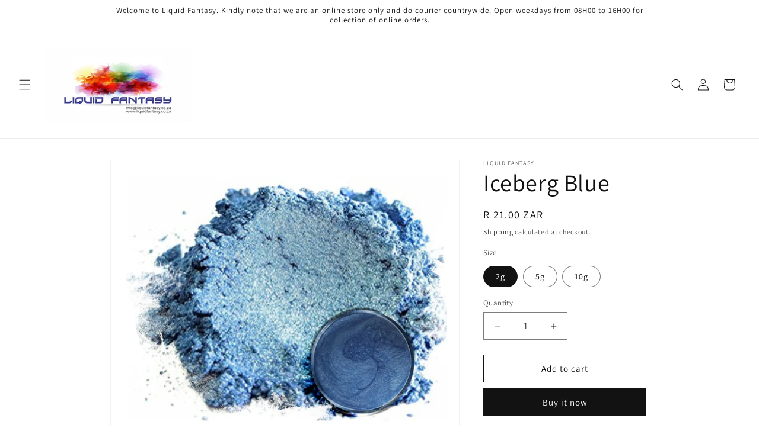

--- FILE ---
content_type: text/html; charset=utf-8
request_url: https://www.liquidfantasy.co.za/products/iceberg-blue
body_size: 27391
content:
<!doctype html>
<html class="js" lang="en">
  <head>
    <meta charset="utf-8">
    <meta http-equiv="X-UA-Compatible" content="IE=edge">
    <meta name="viewport" content="width=device-width,initial-scale=1">
    <meta name="theme-color" content="">
    <link rel="canonical" href="https://www.liquidfantasy.co.za/products/iceberg-blue"><link rel="icon" type="image/png" href="//www.liquidfantasy.co.za/cdn/shop/files/T11B.jpg?crop=center&height=32&v=1744872645&width=32"><link rel="preconnect" href="https://fonts.shopifycdn.com" crossorigin><title>
      Iceberg Blue
 &ndash; Liquid Fantasy</title>

    
      <meta name="description" content="Iceberg Blue Eye Candy mica powder.">
    

    

<meta property="og:site_name" content="Liquid Fantasy">
<meta property="og:url" content="https://www.liquidfantasy.co.za/products/iceberg-blue">
<meta property="og:title" content="Iceberg Blue">
<meta property="og:type" content="product">
<meta property="og:description" content="Iceberg Blue Eye Candy mica powder."><meta property="og:image" content="http://www.liquidfantasy.co.za/cdn/shop/products/ICEBURG_BLUE.jpg?v=1583084170">
  <meta property="og:image:secure_url" content="https://www.liquidfantasy.co.za/cdn/shop/products/ICEBURG_BLUE.jpg?v=1583084170">
  <meta property="og:image:width" content="2048">
  <meta property="og:image:height" content="1625"><meta property="og:price:amount" content="21.00">
  <meta property="og:price:currency" content="ZAR"><meta name="twitter:card" content="summary_large_image">
<meta name="twitter:title" content="Iceberg Blue">
<meta name="twitter:description" content="Iceberg Blue Eye Candy mica powder.">


    <script src="//www.liquidfantasy.co.za/cdn/shop/t/7/assets/constants.js?v=132983761750457495441745228406" defer="defer"></script>
    <script src="//www.liquidfantasy.co.za/cdn/shop/t/7/assets/pubsub.js?v=25310214064522200911745228408" defer="defer"></script>
    <script src="//www.liquidfantasy.co.za/cdn/shop/t/7/assets/global.js?v=7301445359237545521753986169" defer="defer"></script>
    <script src="//www.liquidfantasy.co.za/cdn/shop/t/7/assets/details-disclosure.js?v=13653116266235556501745228406" defer="defer"></script>
    <script src="//www.liquidfantasy.co.za/cdn/shop/t/7/assets/details-modal.js?v=25581673532751508451745228406" defer="defer"></script>
    <script src="//www.liquidfantasy.co.za/cdn/shop/t/7/assets/search-form.js?v=133129549252120666541745228408" defer="defer"></script><script src="//www.liquidfantasy.co.za/cdn/shop/t/7/assets/animations.js?v=88693664871331136111745228406" defer="defer"></script><script>window.performance && window.performance.mark && window.performance.mark('shopify.content_for_header.start');</script><meta name="google-site-verification" content="0_whSauf0_tbonIb6JFw-cjM2dtLiyRvxKib9VQW9K8">
<meta id="shopify-digital-wallet" name="shopify-digital-wallet" content="/33632714887/digital_wallets/dialog">
<link rel="alternate" type="application/json+oembed" href="https://www.liquidfantasy.co.za/products/iceberg-blue.oembed">
<script async="async" src="/checkouts/internal/preloads.js?locale=en-ZA"></script>
<script id="shopify-features" type="application/json">{"accessToken":"b63ff5df87acf2b1c92aa6a3733fbc91","betas":["rich-media-storefront-analytics"],"domain":"www.liquidfantasy.co.za","predictiveSearch":true,"shopId":33632714887,"locale":"en"}</script>
<script>var Shopify = Shopify || {};
Shopify.shop = "liquid-fantasy.myshopify.com";
Shopify.locale = "en";
Shopify.currency = {"active":"ZAR","rate":"1.0"};
Shopify.country = "ZA";
Shopify.theme = {"name":"Dawn","id":149660860654,"schema_name":"Dawn","schema_version":"15.4.1","theme_store_id":887,"role":"main"};
Shopify.theme.handle = "null";
Shopify.theme.style = {"id":null,"handle":null};
Shopify.cdnHost = "www.liquidfantasy.co.za/cdn";
Shopify.routes = Shopify.routes || {};
Shopify.routes.root = "/";</script>
<script type="module">!function(o){(o.Shopify=o.Shopify||{}).modules=!0}(window);</script>
<script>!function(o){function n(){var o=[];function n(){o.push(Array.prototype.slice.apply(arguments))}return n.q=o,n}var t=o.Shopify=o.Shopify||{};t.loadFeatures=n(),t.autoloadFeatures=n()}(window);</script>
<script id="shop-js-analytics" type="application/json">{"pageType":"product"}</script>
<script defer="defer" async type="module" src="//www.liquidfantasy.co.za/cdn/shopifycloud/shop-js/modules/v2/client.init-shop-cart-sync_BApSsMSl.en.esm.js"></script>
<script defer="defer" async type="module" src="//www.liquidfantasy.co.za/cdn/shopifycloud/shop-js/modules/v2/chunk.common_CBoos6YZ.esm.js"></script>
<script type="module">
  await import("//www.liquidfantasy.co.za/cdn/shopifycloud/shop-js/modules/v2/client.init-shop-cart-sync_BApSsMSl.en.esm.js");
await import("//www.liquidfantasy.co.za/cdn/shopifycloud/shop-js/modules/v2/chunk.common_CBoos6YZ.esm.js");

  window.Shopify.SignInWithShop?.initShopCartSync?.({"fedCMEnabled":true,"windoidEnabled":true});

</script>
<script>(function() {
  var isLoaded = false;
  function asyncLoad() {
    if (isLoaded) return;
    isLoaded = true;
    var urls = ["\/\/sr-cdn.azureedge.net\/Scripts\/windowshoppers.min.js?shop=liquid-fantasy.myshopify.com","https:\/\/storage.googleapis.com\/pdf-uploader-v2.appspot.com\/liquid-fantasy\/script\/script17de7d5bb2b.js?shop=liquid-fantasy.myshopify.com","\/\/cool-image-magnifier.product-image-zoom.com\/js\/core\/main.min.js?timestamp=1745228446\u0026shop=liquid-fantasy.myshopify.com"];
    for (var i = 0; i < urls.length; i++) {
      var s = document.createElement('script');
      s.type = 'text/javascript';
      s.async = true;
      s.src = urls[i];
      var x = document.getElementsByTagName('script')[0];
      x.parentNode.insertBefore(s, x);
    }
  };
  if(window.attachEvent) {
    window.attachEvent('onload', asyncLoad);
  } else {
    window.addEventListener('load', asyncLoad, false);
  }
})();</script>
<script id="__st">var __st={"a":33632714887,"offset":7200,"reqid":"7bcfe124-3470-4875-8c78-3a6b19f18359-1768910119","pageurl":"www.liquidfantasy.co.za\/products\/iceberg-blue","u":"439362dbe90f","p":"product","rtyp":"product","rid":4675272671367};</script>
<script>window.ShopifyPaypalV4VisibilityTracking = true;</script>
<script id="captcha-bootstrap">!function(){'use strict';const t='contact',e='account',n='new_comment',o=[[t,t],['blogs',n],['comments',n],[t,'customer']],c=[[e,'customer_login'],[e,'guest_login'],[e,'recover_customer_password'],[e,'create_customer']],r=t=>t.map((([t,e])=>`form[action*='/${t}']:not([data-nocaptcha='true']) input[name='form_type'][value='${e}']`)).join(','),a=t=>()=>t?[...document.querySelectorAll(t)].map((t=>t.form)):[];function s(){const t=[...o],e=r(t);return a(e)}const i='password',u='form_key',d=['recaptcha-v3-token','g-recaptcha-response','h-captcha-response',i],f=()=>{try{return window.sessionStorage}catch{return}},m='__shopify_v',_=t=>t.elements[u];function p(t,e,n=!1){try{const o=window.sessionStorage,c=JSON.parse(o.getItem(e)),{data:r}=function(t){const{data:e,action:n}=t;return t[m]||n?{data:e,action:n}:{data:t,action:n}}(c);for(const[e,n]of Object.entries(r))t.elements[e]&&(t.elements[e].value=n);n&&o.removeItem(e)}catch(o){console.error('form repopulation failed',{error:o})}}const l='form_type',E='cptcha';function T(t){t.dataset[E]=!0}const w=window,h=w.document,L='Shopify',v='ce_forms',y='captcha';let A=!1;((t,e)=>{const n=(g='f06e6c50-85a8-45c8-87d0-21a2b65856fe',I='https://cdn.shopify.com/shopifycloud/storefront-forms-hcaptcha/ce_storefront_forms_captcha_hcaptcha.v1.5.2.iife.js',D={infoText:'Protected by hCaptcha',privacyText:'Privacy',termsText:'Terms'},(t,e,n)=>{const o=w[L][v],c=o.bindForm;if(c)return c(t,g,e,D).then(n);var r;o.q.push([[t,g,e,D],n]),r=I,A||(h.body.append(Object.assign(h.createElement('script'),{id:'captcha-provider',async:!0,src:r})),A=!0)});var g,I,D;w[L]=w[L]||{},w[L][v]=w[L][v]||{},w[L][v].q=[],w[L][y]=w[L][y]||{},w[L][y].protect=function(t,e){n(t,void 0,e),T(t)},Object.freeze(w[L][y]),function(t,e,n,w,h,L){const[v,y,A,g]=function(t,e,n){const i=e?o:[],u=t?c:[],d=[...i,...u],f=r(d),m=r(i),_=r(d.filter((([t,e])=>n.includes(e))));return[a(f),a(m),a(_),s()]}(w,h,L),I=t=>{const e=t.target;return e instanceof HTMLFormElement?e:e&&e.form},D=t=>v().includes(t);t.addEventListener('submit',(t=>{const e=I(t);if(!e)return;const n=D(e)&&!e.dataset.hcaptchaBound&&!e.dataset.recaptchaBound,o=_(e),c=g().includes(e)&&(!o||!o.value);(n||c)&&t.preventDefault(),c&&!n&&(function(t){try{if(!f())return;!function(t){const e=f();if(!e)return;const n=_(t);if(!n)return;const o=n.value;o&&e.removeItem(o)}(t);const e=Array.from(Array(32),(()=>Math.random().toString(36)[2])).join('');!function(t,e){_(t)||t.append(Object.assign(document.createElement('input'),{type:'hidden',name:u})),t.elements[u].value=e}(t,e),function(t,e){const n=f();if(!n)return;const o=[...t.querySelectorAll(`input[type='${i}']`)].map((({name:t})=>t)),c=[...d,...o],r={};for(const[a,s]of new FormData(t).entries())c.includes(a)||(r[a]=s);n.setItem(e,JSON.stringify({[m]:1,action:t.action,data:r}))}(t,e)}catch(e){console.error('failed to persist form',e)}}(e),e.submit())}));const S=(t,e)=>{t&&!t.dataset[E]&&(n(t,e.some((e=>e===t))),T(t))};for(const o of['focusin','change'])t.addEventListener(o,(t=>{const e=I(t);D(e)&&S(e,y())}));const B=e.get('form_key'),M=e.get(l),P=B&&M;t.addEventListener('DOMContentLoaded',(()=>{const t=y();if(P)for(const e of t)e.elements[l].value===M&&p(e,B);[...new Set([...A(),...v().filter((t=>'true'===t.dataset.shopifyCaptcha))])].forEach((e=>S(e,t)))}))}(h,new URLSearchParams(w.location.search),n,t,e,['guest_login'])})(!0,!0)}();</script>
<script integrity="sha256-4kQ18oKyAcykRKYeNunJcIwy7WH5gtpwJnB7kiuLZ1E=" data-source-attribution="shopify.loadfeatures" defer="defer" src="//www.liquidfantasy.co.za/cdn/shopifycloud/storefront/assets/storefront/load_feature-a0a9edcb.js" crossorigin="anonymous"></script>
<script data-source-attribution="shopify.dynamic_checkout.dynamic.init">var Shopify=Shopify||{};Shopify.PaymentButton=Shopify.PaymentButton||{isStorefrontPortableWallets:!0,init:function(){window.Shopify.PaymentButton.init=function(){};var t=document.createElement("script");t.src="https://www.liquidfantasy.co.za/cdn/shopifycloud/portable-wallets/latest/portable-wallets.en.js",t.type="module",document.head.appendChild(t)}};
</script>
<script data-source-attribution="shopify.dynamic_checkout.buyer_consent">
  function portableWalletsHideBuyerConsent(e){var t=document.getElementById("shopify-buyer-consent"),n=document.getElementById("shopify-subscription-policy-button");t&&n&&(t.classList.add("hidden"),t.setAttribute("aria-hidden","true"),n.removeEventListener("click",e))}function portableWalletsShowBuyerConsent(e){var t=document.getElementById("shopify-buyer-consent"),n=document.getElementById("shopify-subscription-policy-button");t&&n&&(t.classList.remove("hidden"),t.removeAttribute("aria-hidden"),n.addEventListener("click",e))}window.Shopify?.PaymentButton&&(window.Shopify.PaymentButton.hideBuyerConsent=portableWalletsHideBuyerConsent,window.Shopify.PaymentButton.showBuyerConsent=portableWalletsShowBuyerConsent);
</script>
<script>
  function portableWalletsCleanup(e){e&&e.src&&console.error("Failed to load portable wallets script "+e.src);var t=document.querySelectorAll("shopify-accelerated-checkout .shopify-payment-button__skeleton, shopify-accelerated-checkout-cart .wallet-cart-button__skeleton"),e=document.getElementById("shopify-buyer-consent");for(let e=0;e<t.length;e++)t[e].remove();e&&e.remove()}function portableWalletsNotLoadedAsModule(e){e instanceof ErrorEvent&&"string"==typeof e.message&&e.message.includes("import.meta")&&"string"==typeof e.filename&&e.filename.includes("portable-wallets")&&(window.removeEventListener("error",portableWalletsNotLoadedAsModule),window.Shopify.PaymentButton.failedToLoad=e,"loading"===document.readyState?document.addEventListener("DOMContentLoaded",window.Shopify.PaymentButton.init):window.Shopify.PaymentButton.init())}window.addEventListener("error",portableWalletsNotLoadedAsModule);
</script>

<script type="module" src="https://www.liquidfantasy.co.za/cdn/shopifycloud/portable-wallets/latest/portable-wallets.en.js" onError="portableWalletsCleanup(this)" crossorigin="anonymous"></script>
<script nomodule>
  document.addEventListener("DOMContentLoaded", portableWalletsCleanup);
</script>

<script id='scb4127' type='text/javascript' async='' src='https://www.liquidfantasy.co.za/cdn/shopifycloud/privacy-banner/storefront-banner.js'></script><link id="shopify-accelerated-checkout-styles" rel="stylesheet" media="screen" href="https://www.liquidfantasy.co.za/cdn/shopifycloud/portable-wallets/latest/accelerated-checkout-backwards-compat.css" crossorigin="anonymous">
<style id="shopify-accelerated-checkout-cart">
        #shopify-buyer-consent {
  margin-top: 1em;
  display: inline-block;
  width: 100%;
}

#shopify-buyer-consent.hidden {
  display: none;
}

#shopify-subscription-policy-button {
  background: none;
  border: none;
  padding: 0;
  text-decoration: underline;
  font-size: inherit;
  cursor: pointer;
}

#shopify-subscription-policy-button::before {
  box-shadow: none;
}

      </style>
<script id="sections-script" data-sections="header" defer="defer" src="//www.liquidfantasy.co.za/cdn/shop/t/7/compiled_assets/scripts.js?v=1085"></script>
<script>window.performance && window.performance.mark && window.performance.mark('shopify.content_for_header.end');</script>


    <style data-shopify>
      @font-face {
  font-family: Assistant;
  font-weight: 400;
  font-style: normal;
  font-display: swap;
  src: url("//www.liquidfantasy.co.za/cdn/fonts/assistant/assistant_n4.9120912a469cad1cc292572851508ca49d12e768.woff2") format("woff2"),
       url("//www.liquidfantasy.co.za/cdn/fonts/assistant/assistant_n4.6e9875ce64e0fefcd3f4446b7ec9036b3ddd2985.woff") format("woff");
}

      @font-face {
  font-family: Assistant;
  font-weight: 700;
  font-style: normal;
  font-display: swap;
  src: url("//www.liquidfantasy.co.za/cdn/fonts/assistant/assistant_n7.bf44452348ec8b8efa3aa3068825305886b1c83c.woff2") format("woff2"),
       url("//www.liquidfantasy.co.za/cdn/fonts/assistant/assistant_n7.0c887fee83f6b3bda822f1150b912c72da0f7b64.woff") format("woff");
}

      
      
      @font-face {
  font-family: Assistant;
  font-weight: 400;
  font-style: normal;
  font-display: swap;
  src: url("//www.liquidfantasy.co.za/cdn/fonts/assistant/assistant_n4.9120912a469cad1cc292572851508ca49d12e768.woff2") format("woff2"),
       url("//www.liquidfantasy.co.za/cdn/fonts/assistant/assistant_n4.6e9875ce64e0fefcd3f4446b7ec9036b3ddd2985.woff") format("woff");
}


      
        :root,
        .color-scheme-1 {
          --color-background: 255,255,255;
        
          --gradient-background: #ffffff;
        

        

        --color-foreground: 18,18,18;
        --color-background-contrast: 191,191,191;
        --color-shadow: 18,18,18;
        --color-button: 18,18,18;
        --color-button-text: 255,255,255;
        --color-secondary-button: 255,255,255;
        --color-secondary-button-text: 18,18,18;
        --color-link: 18,18,18;
        --color-badge-foreground: 18,18,18;
        --color-badge-background: 255,255,255;
        --color-badge-border: 18,18,18;
        --payment-terms-background-color: rgb(255 255 255);
      }
      
        
        .color-scheme-2 {
          --color-background: 243,243,243;
        
          --gradient-background: #f3f3f3;
        

        

        --color-foreground: 18,18,18;
        --color-background-contrast: 179,179,179;
        --color-shadow: 18,18,18;
        --color-button: 18,18,18;
        --color-button-text: 243,243,243;
        --color-secondary-button: 243,243,243;
        --color-secondary-button-text: 18,18,18;
        --color-link: 18,18,18;
        --color-badge-foreground: 18,18,18;
        --color-badge-background: 243,243,243;
        --color-badge-border: 18,18,18;
        --payment-terms-background-color: rgb(243 243 243);
      }
      
        
        .color-scheme-3 {
          --color-background: 36,40,51;
        
          --gradient-background: #242833;
        

        

        --color-foreground: 255,255,255;
        --color-background-contrast: 47,52,66;
        --color-shadow: 18,18,18;
        --color-button: 255,255,255;
        --color-button-text: 0,0,0;
        --color-secondary-button: 36,40,51;
        --color-secondary-button-text: 255,255,255;
        --color-link: 255,255,255;
        --color-badge-foreground: 255,255,255;
        --color-badge-background: 36,40,51;
        --color-badge-border: 255,255,255;
        --payment-terms-background-color: rgb(36 40 51);
      }
      
        
        .color-scheme-4 {
          --color-background: 18,18,18;
        
          --gradient-background: #121212;
        

        

        --color-foreground: 255,255,255;
        --color-background-contrast: 146,146,146;
        --color-shadow: 18,18,18;
        --color-button: 255,255,255;
        --color-button-text: 18,18,18;
        --color-secondary-button: 18,18,18;
        --color-secondary-button-text: 255,255,255;
        --color-link: 255,255,255;
        --color-badge-foreground: 255,255,255;
        --color-badge-background: 18,18,18;
        --color-badge-border: 255,255,255;
        --payment-terms-background-color: rgb(18 18 18);
      }
      
        
        .color-scheme-5 {
          --color-background: 51,79,180;
        
          --gradient-background: #334fb4;
        

        

        --color-foreground: 255,255,255;
        --color-background-contrast: 23,35,81;
        --color-shadow: 18,18,18;
        --color-button: 255,255,255;
        --color-button-text: 51,79,180;
        --color-secondary-button: 51,79,180;
        --color-secondary-button-text: 255,255,255;
        --color-link: 255,255,255;
        --color-badge-foreground: 255,255,255;
        --color-badge-background: 51,79,180;
        --color-badge-border: 255,255,255;
        --payment-terms-background-color: rgb(51 79 180);
      }
      

      body, .color-scheme-1, .color-scheme-2, .color-scheme-3, .color-scheme-4, .color-scheme-5 {
        color: rgba(var(--color-foreground), 0.75);
        background-color: rgb(var(--color-background));
      }

      :root {
        --font-body-family: Assistant, sans-serif;
        --font-body-style: normal;
        --font-body-weight: 400;
        --font-body-weight-bold: 700;

        --font-heading-family: Assistant, sans-serif;
        --font-heading-style: normal;
        --font-heading-weight: 400;

        --font-body-scale: 1.0;
        --font-heading-scale: 1.0;

        --media-padding: px;
        --media-border-opacity: 0.05;
        --media-border-width: 1px;
        --media-radius: 0px;
        --media-shadow-opacity: 0.0;
        --media-shadow-horizontal-offset: 0px;
        --media-shadow-vertical-offset: 4px;
        --media-shadow-blur-radius: 5px;
        --media-shadow-visible: 0;

        --page-width: 100rem;
        --page-width-margin: 0rem;

        --product-card-image-padding: 0.0rem;
        --product-card-corner-radius: 0.0rem;
        --product-card-text-alignment: left;
        --product-card-border-width: 0.0rem;
        --product-card-border-opacity: 0.1;
        --product-card-shadow-opacity: 0.0;
        --product-card-shadow-visible: 0;
        --product-card-shadow-horizontal-offset: 0.0rem;
        --product-card-shadow-vertical-offset: 0.4rem;
        --product-card-shadow-blur-radius: 0.5rem;

        --collection-card-image-padding: 0.0rem;
        --collection-card-corner-radius: 0.0rem;
        --collection-card-text-alignment: left;
        --collection-card-border-width: 0.0rem;
        --collection-card-border-opacity: 0.1;
        --collection-card-shadow-opacity: 0.0;
        --collection-card-shadow-visible: 0;
        --collection-card-shadow-horizontal-offset: 0.0rem;
        --collection-card-shadow-vertical-offset: 0.4rem;
        --collection-card-shadow-blur-radius: 0.5rem;

        --blog-card-image-padding: 0.0rem;
        --blog-card-corner-radius: 0.0rem;
        --blog-card-text-alignment: left;
        --blog-card-border-width: 0.0rem;
        --blog-card-border-opacity: 0.1;
        --blog-card-shadow-opacity: 0.0;
        --blog-card-shadow-visible: 0;
        --blog-card-shadow-horizontal-offset: 0.0rem;
        --blog-card-shadow-vertical-offset: 0.4rem;
        --blog-card-shadow-blur-radius: 0.5rem;

        --badge-corner-radius: 4.0rem;

        --popup-border-width: 1px;
        --popup-border-opacity: 0.1;
        --popup-corner-radius: 0px;
        --popup-shadow-opacity: 0.05;
        --popup-shadow-horizontal-offset: 0px;
        --popup-shadow-vertical-offset: 4px;
        --popup-shadow-blur-radius: 5px;

        --drawer-border-width: 1px;
        --drawer-border-opacity: 0.1;
        --drawer-shadow-opacity: 0.0;
        --drawer-shadow-horizontal-offset: 0px;
        --drawer-shadow-vertical-offset: 4px;
        --drawer-shadow-blur-radius: 5px;

        --spacing-sections-desktop: 0px;
        --spacing-sections-mobile: 0px;

        --grid-desktop-vertical-spacing: 8px;
        --grid-desktop-horizontal-spacing: 8px;
        --grid-mobile-vertical-spacing: 4px;
        --grid-mobile-horizontal-spacing: 4px;

        --text-boxes-border-opacity: 0.1;
        --text-boxes-border-width: 0px;
        --text-boxes-radius: 0px;
        --text-boxes-shadow-opacity: 0.0;
        --text-boxes-shadow-visible: 0;
        --text-boxes-shadow-horizontal-offset: 0px;
        --text-boxes-shadow-vertical-offset: 4px;
        --text-boxes-shadow-blur-radius: 5px;

        --buttons-radius: 0px;
        --buttons-radius-outset: 0px;
        --buttons-border-width: 1px;
        --buttons-border-opacity: 1.0;
        --buttons-shadow-opacity: 0.0;
        --buttons-shadow-visible: 0;
        --buttons-shadow-horizontal-offset: 0px;
        --buttons-shadow-vertical-offset: 4px;
        --buttons-shadow-blur-radius: 5px;
        --buttons-border-offset: 0px;

        --inputs-radius: 0px;
        --inputs-border-width: 1px;
        --inputs-border-opacity: 0.55;
        --inputs-shadow-opacity: 0.0;
        --inputs-shadow-horizontal-offset: 0px;
        --inputs-margin-offset: 0px;
        --inputs-shadow-vertical-offset: 4px;
        --inputs-shadow-blur-radius: 5px;
        --inputs-radius-outset: 0px;

        --variant-pills-radius: 40px;
        --variant-pills-border-width: 1px;
        --variant-pills-border-opacity: 0.55;
        --variant-pills-shadow-opacity: 0.0;
        --variant-pills-shadow-horizontal-offset: 0px;
        --variant-pills-shadow-vertical-offset: 4px;
        --variant-pills-shadow-blur-radius: 5px;
      }

      *,
      *::before,
      *::after {
        box-sizing: inherit;
      }

      html {
        box-sizing: border-box;
        font-size: calc(var(--font-body-scale) * 62.5%);
        height: 100%;
      }

      body {
        display: grid;
        grid-template-rows: auto auto 1fr auto;
        grid-template-columns: 100%;
        min-height: 100%;
        margin: 0;
        font-size: 1.5rem;
        letter-spacing: 0.06rem;
        line-height: calc(1 + 0.8 / var(--font-body-scale));
        font-family: var(--font-body-family);
        font-style: var(--font-body-style);
        font-weight: var(--font-body-weight);
      }

      @media screen and (min-width: 750px) {
        body {
          font-size: 1.6rem;
        }
      }
    </style>

    <link href="//www.liquidfantasy.co.za/cdn/shop/t/7/assets/base.css?v=159841507637079171801745228406" rel="stylesheet" type="text/css" media="all" />
    <link rel="stylesheet" href="//www.liquidfantasy.co.za/cdn/shop/t/7/assets/component-cart-items.css?v=13033300910818915211753986168" media="print" onload="this.media='all'">
      <link rel="preload" as="font" href="//www.liquidfantasy.co.za/cdn/fonts/assistant/assistant_n4.9120912a469cad1cc292572851508ca49d12e768.woff2" type="font/woff2" crossorigin>
      

      <link rel="preload" as="font" href="//www.liquidfantasy.co.za/cdn/fonts/assistant/assistant_n4.9120912a469cad1cc292572851508ca49d12e768.woff2" type="font/woff2" crossorigin>
      
<link
        rel="stylesheet"
        href="//www.liquidfantasy.co.za/cdn/shop/t/7/assets/component-predictive-search.css?v=118923337488134913561745228406"
        media="print"
        onload="this.media='all'"
      ><script>
      if (Shopify.designMode) {
        document.documentElement.classList.add('shopify-design-mode');
      }
    </script>
  <link href="https://monorail-edge.shopifysvc.com" rel="dns-prefetch">
<script>(function(){if ("sendBeacon" in navigator && "performance" in window) {try {var session_token_from_headers = performance.getEntriesByType('navigation')[0].serverTiming.find(x => x.name == '_s').description;} catch {var session_token_from_headers = undefined;}var session_cookie_matches = document.cookie.match(/_shopify_s=([^;]*)/);var session_token_from_cookie = session_cookie_matches && session_cookie_matches.length === 2 ? session_cookie_matches[1] : "";var session_token = session_token_from_headers || session_token_from_cookie || "";function handle_abandonment_event(e) {var entries = performance.getEntries().filter(function(entry) {return /monorail-edge.shopifysvc.com/.test(entry.name);});if (!window.abandonment_tracked && entries.length === 0) {window.abandonment_tracked = true;var currentMs = Date.now();var navigation_start = performance.timing.navigationStart;var payload = {shop_id: 33632714887,url: window.location.href,navigation_start,duration: currentMs - navigation_start,session_token,page_type: "product"};window.navigator.sendBeacon("https://monorail-edge.shopifysvc.com/v1/produce", JSON.stringify({schema_id: "online_store_buyer_site_abandonment/1.1",payload: payload,metadata: {event_created_at_ms: currentMs,event_sent_at_ms: currentMs}}));}}window.addEventListener('pagehide', handle_abandonment_event);}}());</script>
<script id="web-pixels-manager-setup">(function e(e,d,r,n,o){if(void 0===o&&(o={}),!Boolean(null===(a=null===(i=window.Shopify)||void 0===i?void 0:i.analytics)||void 0===a?void 0:a.replayQueue)){var i,a;window.Shopify=window.Shopify||{};var t=window.Shopify;t.analytics=t.analytics||{};var s=t.analytics;s.replayQueue=[],s.publish=function(e,d,r){return s.replayQueue.push([e,d,r]),!0};try{self.performance.mark("wpm:start")}catch(e){}var l=function(){var e={modern:/Edge?\/(1{2}[4-9]|1[2-9]\d|[2-9]\d{2}|\d{4,})\.\d+(\.\d+|)|Firefox\/(1{2}[4-9]|1[2-9]\d|[2-9]\d{2}|\d{4,})\.\d+(\.\d+|)|Chrom(ium|e)\/(9{2}|\d{3,})\.\d+(\.\d+|)|(Maci|X1{2}).+ Version\/(15\.\d+|(1[6-9]|[2-9]\d|\d{3,})\.\d+)([,.]\d+|)( \(\w+\)|)( Mobile\/\w+|) Safari\/|Chrome.+OPR\/(9{2}|\d{3,})\.\d+\.\d+|(CPU[ +]OS|iPhone[ +]OS|CPU[ +]iPhone|CPU IPhone OS|CPU iPad OS)[ +]+(15[._]\d+|(1[6-9]|[2-9]\d|\d{3,})[._]\d+)([._]\d+|)|Android:?[ /-](13[3-9]|1[4-9]\d|[2-9]\d{2}|\d{4,})(\.\d+|)(\.\d+|)|Android.+Firefox\/(13[5-9]|1[4-9]\d|[2-9]\d{2}|\d{4,})\.\d+(\.\d+|)|Android.+Chrom(ium|e)\/(13[3-9]|1[4-9]\d|[2-9]\d{2}|\d{4,})\.\d+(\.\d+|)|SamsungBrowser\/([2-9]\d|\d{3,})\.\d+/,legacy:/Edge?\/(1[6-9]|[2-9]\d|\d{3,})\.\d+(\.\d+|)|Firefox\/(5[4-9]|[6-9]\d|\d{3,})\.\d+(\.\d+|)|Chrom(ium|e)\/(5[1-9]|[6-9]\d|\d{3,})\.\d+(\.\d+|)([\d.]+$|.*Safari\/(?![\d.]+ Edge\/[\d.]+$))|(Maci|X1{2}).+ Version\/(10\.\d+|(1[1-9]|[2-9]\d|\d{3,})\.\d+)([,.]\d+|)( \(\w+\)|)( Mobile\/\w+|) Safari\/|Chrome.+OPR\/(3[89]|[4-9]\d|\d{3,})\.\d+\.\d+|(CPU[ +]OS|iPhone[ +]OS|CPU[ +]iPhone|CPU IPhone OS|CPU iPad OS)[ +]+(10[._]\d+|(1[1-9]|[2-9]\d|\d{3,})[._]\d+)([._]\d+|)|Android:?[ /-](13[3-9]|1[4-9]\d|[2-9]\d{2}|\d{4,})(\.\d+|)(\.\d+|)|Mobile Safari.+OPR\/([89]\d|\d{3,})\.\d+\.\d+|Android.+Firefox\/(13[5-9]|1[4-9]\d|[2-9]\d{2}|\d{4,})\.\d+(\.\d+|)|Android.+Chrom(ium|e)\/(13[3-9]|1[4-9]\d|[2-9]\d{2}|\d{4,})\.\d+(\.\d+|)|Android.+(UC? ?Browser|UCWEB|U3)[ /]?(15\.([5-9]|\d{2,})|(1[6-9]|[2-9]\d|\d{3,})\.\d+)\.\d+|SamsungBrowser\/(5\.\d+|([6-9]|\d{2,})\.\d+)|Android.+MQ{2}Browser\/(14(\.(9|\d{2,})|)|(1[5-9]|[2-9]\d|\d{3,})(\.\d+|))(\.\d+|)|K[Aa][Ii]OS\/(3\.\d+|([4-9]|\d{2,})\.\d+)(\.\d+|)/},d=e.modern,r=e.legacy,n=navigator.userAgent;return n.match(d)?"modern":n.match(r)?"legacy":"unknown"}(),u="modern"===l?"modern":"legacy",c=(null!=n?n:{modern:"",legacy:""})[u],f=function(e){return[e.baseUrl,"/wpm","/b",e.hashVersion,"modern"===e.buildTarget?"m":"l",".js"].join("")}({baseUrl:d,hashVersion:r,buildTarget:u}),m=function(e){var d=e.version,r=e.bundleTarget,n=e.surface,o=e.pageUrl,i=e.monorailEndpoint;return{emit:function(e){var a=e.status,t=e.errorMsg,s=(new Date).getTime(),l=JSON.stringify({metadata:{event_sent_at_ms:s},events:[{schema_id:"web_pixels_manager_load/3.1",payload:{version:d,bundle_target:r,page_url:o,status:a,surface:n,error_msg:t},metadata:{event_created_at_ms:s}}]});if(!i)return console&&console.warn&&console.warn("[Web Pixels Manager] No Monorail endpoint provided, skipping logging."),!1;try{return self.navigator.sendBeacon.bind(self.navigator)(i,l)}catch(e){}var u=new XMLHttpRequest;try{return u.open("POST",i,!0),u.setRequestHeader("Content-Type","text/plain"),u.send(l),!0}catch(e){return console&&console.warn&&console.warn("[Web Pixels Manager] Got an unhandled error while logging to Monorail."),!1}}}}({version:r,bundleTarget:l,surface:e.surface,pageUrl:self.location.href,monorailEndpoint:e.monorailEndpoint});try{o.browserTarget=l,function(e){var d=e.src,r=e.async,n=void 0===r||r,o=e.onload,i=e.onerror,a=e.sri,t=e.scriptDataAttributes,s=void 0===t?{}:t,l=document.createElement("script"),u=document.querySelector("head"),c=document.querySelector("body");if(l.async=n,l.src=d,a&&(l.integrity=a,l.crossOrigin="anonymous"),s)for(var f in s)if(Object.prototype.hasOwnProperty.call(s,f))try{l.dataset[f]=s[f]}catch(e){}if(o&&l.addEventListener("load",o),i&&l.addEventListener("error",i),u)u.appendChild(l);else{if(!c)throw new Error("Did not find a head or body element to append the script");c.appendChild(l)}}({src:f,async:!0,onload:function(){if(!function(){var e,d;return Boolean(null===(d=null===(e=window.Shopify)||void 0===e?void 0:e.analytics)||void 0===d?void 0:d.initialized)}()){var d=window.webPixelsManager.init(e)||void 0;if(d){var r=window.Shopify.analytics;r.replayQueue.forEach((function(e){var r=e[0],n=e[1],o=e[2];d.publishCustomEvent(r,n,o)})),r.replayQueue=[],r.publish=d.publishCustomEvent,r.visitor=d.visitor,r.initialized=!0}}},onerror:function(){return m.emit({status:"failed",errorMsg:"".concat(f," has failed to load")})},sri:function(e){var d=/^sha384-[A-Za-z0-9+/=]+$/;return"string"==typeof e&&d.test(e)}(c)?c:"",scriptDataAttributes:o}),m.emit({status:"loading"})}catch(e){m.emit({status:"failed",errorMsg:(null==e?void 0:e.message)||"Unknown error"})}}})({shopId: 33632714887,storefrontBaseUrl: "https://www.liquidfantasy.co.za",extensionsBaseUrl: "https://extensions.shopifycdn.com/cdn/shopifycloud/web-pixels-manager",monorailEndpoint: "https://monorail-edge.shopifysvc.com/unstable/produce_batch",surface: "storefront-renderer",enabledBetaFlags: ["2dca8a86"],webPixelsConfigList: [{"id":"503283950","configuration":"{\"config\":\"{\\\"pixel_id\\\":\\\"GT-NM2FGG7\\\",\\\"target_country\\\":\\\"ZA\\\",\\\"gtag_events\\\":[{\\\"type\\\":\\\"purchase\\\",\\\"action_label\\\":\\\"MC-RGGWYNKZHW\\\"},{\\\"type\\\":\\\"page_view\\\",\\\"action_label\\\":\\\"MC-RGGWYNKZHW\\\"},{\\\"type\\\":\\\"view_item\\\",\\\"action_label\\\":\\\"MC-RGGWYNKZHW\\\"}],\\\"enable_monitoring_mode\\\":false}\"}","eventPayloadVersion":"v1","runtimeContext":"OPEN","scriptVersion":"b2a88bafab3e21179ed38636efcd8a93","type":"APP","apiClientId":1780363,"privacyPurposes":[],"dataSharingAdjustments":{"protectedCustomerApprovalScopes":["read_customer_address","read_customer_email","read_customer_name","read_customer_personal_data","read_customer_phone"]}},{"id":"223543534","configuration":"{\"pixel_id\":\"476553304649460\",\"pixel_type\":\"facebook_pixel\",\"metaapp_system_user_token\":\"-\"}","eventPayloadVersion":"v1","runtimeContext":"OPEN","scriptVersion":"ca16bc87fe92b6042fbaa3acc2fbdaa6","type":"APP","apiClientId":2329312,"privacyPurposes":["ANALYTICS","MARKETING","SALE_OF_DATA"],"dataSharingAdjustments":{"protectedCustomerApprovalScopes":["read_customer_address","read_customer_email","read_customer_name","read_customer_personal_data","read_customer_phone"]}},{"id":"shopify-app-pixel","configuration":"{}","eventPayloadVersion":"v1","runtimeContext":"STRICT","scriptVersion":"0450","apiClientId":"shopify-pixel","type":"APP","privacyPurposes":["ANALYTICS","MARKETING"]},{"id":"shopify-custom-pixel","eventPayloadVersion":"v1","runtimeContext":"LAX","scriptVersion":"0450","apiClientId":"shopify-pixel","type":"CUSTOM","privacyPurposes":["ANALYTICS","MARKETING"]}],isMerchantRequest: false,initData: {"shop":{"name":"Liquid Fantasy","paymentSettings":{"currencyCode":"ZAR"},"myshopifyDomain":"liquid-fantasy.myshopify.com","countryCode":"ZA","storefrontUrl":"https:\/\/www.liquidfantasy.co.za"},"customer":null,"cart":null,"checkout":null,"productVariants":[{"price":{"amount":21.0,"currencyCode":"ZAR"},"product":{"title":"Iceberg Blue","vendor":"Liquid Fantasy","id":"4675272671367","untranslatedTitle":"Iceberg Blue","url":"\/products\/iceberg-blue","type":""},"id":"36623771107494","image":{"src":"\/\/www.liquidfantasy.co.za\/cdn\/shop\/products\/ICEBURG_BLUE.jpg?v=1583084170"},"sku":"EC-ICE2","title":"2g","untranslatedTitle":"2g"},{"price":{"amount":59.0,"currencyCode":"ZAR"},"product":{"title":"Iceberg Blue","vendor":"Liquid Fantasy","id":"4675272671367","untranslatedTitle":"Iceberg Blue","url":"\/products\/iceberg-blue","type":""},"id":"32935491698823","image":{"src":"\/\/www.liquidfantasy.co.za\/cdn\/shop\/products\/ICEBURG_BLUE.jpg?v=1583084170"},"sku":"EC-ICE5","title":"5g","untranslatedTitle":"5g"},{"price":{"amount":113.0,"currencyCode":"ZAR"},"product":{"title":"Iceberg Blue","vendor":"Liquid Fantasy","id":"4675272671367","untranslatedTitle":"Iceberg Blue","url":"\/products\/iceberg-blue","type":""},"id":"36623771140262","image":{"src":"\/\/www.liquidfantasy.co.za\/cdn\/shop\/products\/ICEBURG_BLUE.jpg?v=1583084170"},"sku":"EC-ICE10","title":"10g","untranslatedTitle":"10g"}],"purchasingCompany":null},},"https://www.liquidfantasy.co.za/cdn","fcfee988w5aeb613cpc8e4bc33m6693e112",{"modern":"","legacy":""},{"shopId":"33632714887","storefrontBaseUrl":"https:\/\/www.liquidfantasy.co.za","extensionBaseUrl":"https:\/\/extensions.shopifycdn.com\/cdn\/shopifycloud\/web-pixels-manager","surface":"storefront-renderer","enabledBetaFlags":"[\"2dca8a86\"]","isMerchantRequest":"false","hashVersion":"fcfee988w5aeb613cpc8e4bc33m6693e112","publish":"custom","events":"[[\"page_viewed\",{}],[\"product_viewed\",{\"productVariant\":{\"price\":{\"amount\":21.0,\"currencyCode\":\"ZAR\"},\"product\":{\"title\":\"Iceberg Blue\",\"vendor\":\"Liquid Fantasy\",\"id\":\"4675272671367\",\"untranslatedTitle\":\"Iceberg Blue\",\"url\":\"\/products\/iceberg-blue\",\"type\":\"\"},\"id\":\"36623771107494\",\"image\":{\"src\":\"\/\/www.liquidfantasy.co.za\/cdn\/shop\/products\/ICEBURG_BLUE.jpg?v=1583084170\"},\"sku\":\"EC-ICE2\",\"title\":\"2g\",\"untranslatedTitle\":\"2g\"}}]]"});</script><script>
  window.ShopifyAnalytics = window.ShopifyAnalytics || {};
  window.ShopifyAnalytics.meta = window.ShopifyAnalytics.meta || {};
  window.ShopifyAnalytics.meta.currency = 'ZAR';
  var meta = {"product":{"id":4675272671367,"gid":"gid:\/\/shopify\/Product\/4675272671367","vendor":"Liquid Fantasy","type":"","handle":"iceberg-blue","variants":[{"id":36623771107494,"price":2100,"name":"Iceberg Blue - 2g","public_title":"2g","sku":"EC-ICE2"},{"id":32935491698823,"price":5900,"name":"Iceberg Blue - 5g","public_title":"5g","sku":"EC-ICE5"},{"id":36623771140262,"price":11300,"name":"Iceberg Blue - 10g","public_title":"10g","sku":"EC-ICE10"}],"remote":false},"page":{"pageType":"product","resourceType":"product","resourceId":4675272671367,"requestId":"7bcfe124-3470-4875-8c78-3a6b19f18359-1768910119"}};
  for (var attr in meta) {
    window.ShopifyAnalytics.meta[attr] = meta[attr];
  }
</script>
<script class="analytics">
  (function () {
    var customDocumentWrite = function(content) {
      var jquery = null;

      if (window.jQuery) {
        jquery = window.jQuery;
      } else if (window.Checkout && window.Checkout.$) {
        jquery = window.Checkout.$;
      }

      if (jquery) {
        jquery('body').append(content);
      }
    };

    var hasLoggedConversion = function(token) {
      if (token) {
        return document.cookie.indexOf('loggedConversion=' + token) !== -1;
      }
      return false;
    }

    var setCookieIfConversion = function(token) {
      if (token) {
        var twoMonthsFromNow = new Date(Date.now());
        twoMonthsFromNow.setMonth(twoMonthsFromNow.getMonth() + 2);

        document.cookie = 'loggedConversion=' + token + '; expires=' + twoMonthsFromNow;
      }
    }

    var trekkie = window.ShopifyAnalytics.lib = window.trekkie = window.trekkie || [];
    if (trekkie.integrations) {
      return;
    }
    trekkie.methods = [
      'identify',
      'page',
      'ready',
      'track',
      'trackForm',
      'trackLink'
    ];
    trekkie.factory = function(method) {
      return function() {
        var args = Array.prototype.slice.call(arguments);
        args.unshift(method);
        trekkie.push(args);
        return trekkie;
      };
    };
    for (var i = 0; i < trekkie.methods.length; i++) {
      var key = trekkie.methods[i];
      trekkie[key] = trekkie.factory(key);
    }
    trekkie.load = function(config) {
      trekkie.config = config || {};
      trekkie.config.initialDocumentCookie = document.cookie;
      var first = document.getElementsByTagName('script')[0];
      var script = document.createElement('script');
      script.type = 'text/javascript';
      script.onerror = function(e) {
        var scriptFallback = document.createElement('script');
        scriptFallback.type = 'text/javascript';
        scriptFallback.onerror = function(error) {
                var Monorail = {
      produce: function produce(monorailDomain, schemaId, payload) {
        var currentMs = new Date().getTime();
        var event = {
          schema_id: schemaId,
          payload: payload,
          metadata: {
            event_created_at_ms: currentMs,
            event_sent_at_ms: currentMs
          }
        };
        return Monorail.sendRequest("https://" + monorailDomain + "/v1/produce", JSON.stringify(event));
      },
      sendRequest: function sendRequest(endpointUrl, payload) {
        // Try the sendBeacon API
        if (window && window.navigator && typeof window.navigator.sendBeacon === 'function' && typeof window.Blob === 'function' && !Monorail.isIos12()) {
          var blobData = new window.Blob([payload], {
            type: 'text/plain'
          });

          if (window.navigator.sendBeacon(endpointUrl, blobData)) {
            return true;
          } // sendBeacon was not successful

        } // XHR beacon

        var xhr = new XMLHttpRequest();

        try {
          xhr.open('POST', endpointUrl);
          xhr.setRequestHeader('Content-Type', 'text/plain');
          xhr.send(payload);
        } catch (e) {
          console.log(e);
        }

        return false;
      },
      isIos12: function isIos12() {
        return window.navigator.userAgent.lastIndexOf('iPhone; CPU iPhone OS 12_') !== -1 || window.navigator.userAgent.lastIndexOf('iPad; CPU OS 12_') !== -1;
      }
    };
    Monorail.produce('monorail-edge.shopifysvc.com',
      'trekkie_storefront_load_errors/1.1',
      {shop_id: 33632714887,
      theme_id: 149660860654,
      app_name: "storefront",
      context_url: window.location.href,
      source_url: "//www.liquidfantasy.co.za/cdn/s/trekkie.storefront.cd680fe47e6c39ca5d5df5f0a32d569bc48c0f27.min.js"});

        };
        scriptFallback.async = true;
        scriptFallback.src = '//www.liquidfantasy.co.za/cdn/s/trekkie.storefront.cd680fe47e6c39ca5d5df5f0a32d569bc48c0f27.min.js';
        first.parentNode.insertBefore(scriptFallback, first);
      };
      script.async = true;
      script.src = '//www.liquidfantasy.co.za/cdn/s/trekkie.storefront.cd680fe47e6c39ca5d5df5f0a32d569bc48c0f27.min.js';
      first.parentNode.insertBefore(script, first);
    };
    trekkie.load(
      {"Trekkie":{"appName":"storefront","development":false,"defaultAttributes":{"shopId":33632714887,"isMerchantRequest":null,"themeId":149660860654,"themeCityHash":"3849219414411428263","contentLanguage":"en","currency":"ZAR","eventMetadataId":"b93fcf70-d809-4bd0-aab9-e47c57be8e4e"},"isServerSideCookieWritingEnabled":true,"monorailRegion":"shop_domain","enabledBetaFlags":["65f19447"]},"Session Attribution":{},"S2S":{"facebookCapiEnabled":true,"source":"trekkie-storefront-renderer","apiClientId":580111}}
    );

    var loaded = false;
    trekkie.ready(function() {
      if (loaded) return;
      loaded = true;

      window.ShopifyAnalytics.lib = window.trekkie;

      var originalDocumentWrite = document.write;
      document.write = customDocumentWrite;
      try { window.ShopifyAnalytics.merchantGoogleAnalytics.call(this); } catch(error) {};
      document.write = originalDocumentWrite;

      window.ShopifyAnalytics.lib.page(null,{"pageType":"product","resourceType":"product","resourceId":4675272671367,"requestId":"7bcfe124-3470-4875-8c78-3a6b19f18359-1768910119","shopifyEmitted":true});

      var match = window.location.pathname.match(/checkouts\/(.+)\/(thank_you|post_purchase)/)
      var token = match? match[1]: undefined;
      if (!hasLoggedConversion(token)) {
        setCookieIfConversion(token);
        window.ShopifyAnalytics.lib.track("Viewed Product",{"currency":"ZAR","variantId":36623771107494,"productId":4675272671367,"productGid":"gid:\/\/shopify\/Product\/4675272671367","name":"Iceberg Blue - 2g","price":"21.00","sku":"EC-ICE2","brand":"Liquid Fantasy","variant":"2g","category":"","nonInteraction":true,"remote":false},undefined,undefined,{"shopifyEmitted":true});
      window.ShopifyAnalytics.lib.track("monorail:\/\/trekkie_storefront_viewed_product\/1.1",{"currency":"ZAR","variantId":36623771107494,"productId":4675272671367,"productGid":"gid:\/\/shopify\/Product\/4675272671367","name":"Iceberg Blue - 2g","price":"21.00","sku":"EC-ICE2","brand":"Liquid Fantasy","variant":"2g","category":"","nonInteraction":true,"remote":false,"referer":"https:\/\/www.liquidfantasy.co.za\/products\/iceberg-blue"});
      }
    });


        var eventsListenerScript = document.createElement('script');
        eventsListenerScript.async = true;
        eventsListenerScript.src = "//www.liquidfantasy.co.za/cdn/shopifycloud/storefront/assets/shop_events_listener-3da45d37.js";
        document.getElementsByTagName('head')[0].appendChild(eventsListenerScript);

})();</script>
<script
  defer
  src="https://www.liquidfantasy.co.za/cdn/shopifycloud/perf-kit/shopify-perf-kit-3.0.4.min.js"
  data-application="storefront-renderer"
  data-shop-id="33632714887"
  data-render-region="gcp-us-central1"
  data-page-type="product"
  data-theme-instance-id="149660860654"
  data-theme-name="Dawn"
  data-theme-version="15.4.1"
  data-monorail-region="shop_domain"
  data-resource-timing-sampling-rate="10"
  data-shs="true"
  data-shs-beacon="true"
  data-shs-export-with-fetch="true"
  data-shs-logs-sample-rate="1"
  data-shs-beacon-endpoint="https://www.liquidfantasy.co.za/api/collect"
></script>
</head>

  <body class="gradient">
    <a class="skip-to-content-link button visually-hidden" href="#MainContent">
      Skip to content
    </a><!-- BEGIN sections: header-group -->
<div id="shopify-section-sections--19323716665582__announcement-bar" class="shopify-section shopify-section-group-header-group announcement-bar-section"><link href="//www.liquidfantasy.co.za/cdn/shop/t/7/assets/component-slideshow.css?v=17933591812325749411745228406" rel="stylesheet" type="text/css" media="all" />
<link href="//www.liquidfantasy.co.za/cdn/shop/t/7/assets/component-slider.css?v=14039311878856620671745228406" rel="stylesheet" type="text/css" media="all" />


<div
  class="utility-bar color-scheme-1 gradient utility-bar--bottom-border"
>
  <div class="page-width utility-bar__grid"><div
        class="announcement-bar"
        role="region"
        aria-label="Announcement"
        
      ><p class="announcement-bar__message h5">
            <span>Welcome to Liquid Fantasy. Kindly note that we are an online store only and do courier countrywide. Open weekdays from 08H00 to 16H00 for collection of online orders.</span></p></div><div class="localization-wrapper">
</div>
  </div>
</div>


</div><div id="shopify-section-sections--19323716665582__header" class="shopify-section shopify-section-group-header-group section-header"><link rel="stylesheet" href="//www.liquidfantasy.co.za/cdn/shop/t/7/assets/component-list-menu.css?v=151968516119678728991745228406" media="print" onload="this.media='all'">
<link rel="stylesheet" href="//www.liquidfantasy.co.za/cdn/shop/t/7/assets/component-search.css?v=165164710990765432851745228406" media="print" onload="this.media='all'">
<link rel="stylesheet" href="//www.liquidfantasy.co.za/cdn/shop/t/7/assets/component-menu-drawer.css?v=147478906057189667651745228406" media="print" onload="this.media='all'">
<link
  rel="stylesheet"
  href="//www.liquidfantasy.co.za/cdn/shop/t/7/assets/component-cart-notification.css?v=54116361853792938221745228406"
  media="print"
  onload="this.media='all'"
><link rel="stylesheet" href="//www.liquidfantasy.co.za/cdn/shop/t/7/assets/component-price.css?v=47596247576480123001753986168" media="print" onload="this.media='all'"><style>
  header-drawer {
    justify-self: start;
    margin-left: -1.2rem;
  }.menu-drawer-container {
    display: flex;
  }

  .list-menu {
    list-style: none;
    padding: 0;
    margin: 0;
  }

  .list-menu--inline {
    display: inline-flex;
    flex-wrap: wrap;
  }

  summary.list-menu__item {
    padding-right: 2.7rem;
  }

  .list-menu__item {
    display: flex;
    align-items: center;
    line-height: calc(1 + 0.3 / var(--font-body-scale));
  }

  .list-menu__item--link {
    text-decoration: none;
    padding-bottom: 1rem;
    padding-top: 1rem;
    line-height: calc(1 + 0.8 / var(--font-body-scale));
  }

  @media screen and (min-width: 750px) {
    .list-menu__item--link {
      padding-bottom: 0.5rem;
      padding-top: 0.5rem;
    }
  }
</style><style data-shopify>.header {
    padding: 10px 3rem 10px 3rem;
  }

  .section-header {
    position: sticky; /* This is for fixing a Safari z-index issue. PR #2147 */
    margin-bottom: 0px;
  }

  @media screen and (min-width: 750px) {
    .section-header {
      margin-bottom: 0px;
    }
  }

  @media screen and (min-width: 990px) {
    .header {
      padding-top: 20px;
      padding-bottom: 20px;
    }
  }</style><script src="//www.liquidfantasy.co.za/cdn/shop/t/7/assets/cart-notification.js?v=133508293167896966491745228406" defer="defer"></script>

<sticky-header
  
    data-sticky-type="on-scroll-up"
  
  class="header-wrapper color-scheme-1 gradient header-wrapper--border-bottom"
><header class="header header--middle-left header--mobile-center page-width drawer-menu header--has-menu header--has-account">

<header-drawer data-breakpoint="desktop">
  <details id="Details-menu-drawer-container" class="menu-drawer-container">
    <summary
      class="header__icon header__icon--menu header__icon--summary link focus-inset"
      aria-label="Menu"
    >
      <span><svg xmlns="http://www.w3.org/2000/svg" fill="none" class="icon icon-hamburger" viewBox="0 0 18 16"><path fill="currentColor" d="M1 .5a.5.5 0 1 0 0 1h15.71a.5.5 0 0 0 0-1zM.5 8a.5.5 0 0 1 .5-.5h15.71a.5.5 0 0 1 0 1H1A.5.5 0 0 1 .5 8m0 7a.5.5 0 0 1 .5-.5h15.71a.5.5 0 0 1 0 1H1a.5.5 0 0 1-.5-.5"/></svg>
<svg xmlns="http://www.w3.org/2000/svg" fill="none" class="icon icon-close" viewBox="0 0 18 17"><path fill="currentColor" d="M.865 15.978a.5.5 0 0 0 .707.707l7.433-7.431 7.579 7.282a.501.501 0 0 0 .846-.37.5.5 0 0 0-.153-.351L9.712 8.546l7.417-7.416a.5.5 0 1 0-.707-.708L8.991 7.853 1.413.573a.5.5 0 1 0-.693.72l7.563 7.268z"/></svg>
</span>
    </summary>
    <div id="menu-drawer" class="gradient menu-drawer motion-reduce color-scheme-1">
      <div class="menu-drawer__inner-container">
        <div class="menu-drawer__navigation-container">
          <nav class="menu-drawer__navigation">
            <ul class="menu-drawer__menu has-submenu list-menu" role="list"><li><a
                      id="HeaderDrawer-bargain-basement"
                      href="/collections/bargain-basement"
                      class="menu-drawer__menu-item list-menu__item link link--text focus-inset"
                      
                    >
                      Bargain basement
                    </a></li><li><details id="Details-menu-drawer-menu-item-2">
                      <summary
                        id="HeaderDrawer-metallic-foils-aps"
                        class="menu-drawer__menu-item list-menu__item link link--text focus-inset"
                      >
                        Metallic foils (APS)
                        <span class="svg-wrapper"><svg xmlns="http://www.w3.org/2000/svg" fill="none" class="icon icon-arrow" viewBox="0 0 14 10"><path fill="currentColor" fill-rule="evenodd" d="M8.537.808a.5.5 0 0 1 .817-.162l4 4a.5.5 0 0 1 0 .708l-4 4a.5.5 0 1 1-.708-.708L11.793 5.5H1a.5.5 0 0 1 0-1h10.793L8.646 1.354a.5.5 0 0 1-.109-.546" clip-rule="evenodd"/></svg>
</span>
                        <span class="svg-wrapper"><svg class="icon icon-caret" viewBox="0 0 10 6"><path fill="currentColor" fill-rule="evenodd" d="M9.354.646a.5.5 0 0 0-.708 0L5 4.293 1.354.646a.5.5 0 0 0-.708.708l4 4a.5.5 0 0 0 .708 0l4-4a.5.5 0 0 0 0-.708" clip-rule="evenodd"/></svg>
</span>
                      </summary>
                      <div
                        id="link-metallic-foils-aps"
                        class="menu-drawer__submenu has-submenu gradient motion-reduce"
                        tabindex="-1"
                      >
                        <div class="menu-drawer__inner-submenu">
                          <button class="menu-drawer__close-button link link--text focus-inset" aria-expanded="true">
                            <span class="svg-wrapper"><svg xmlns="http://www.w3.org/2000/svg" fill="none" class="icon icon-arrow" viewBox="0 0 14 10"><path fill="currentColor" fill-rule="evenodd" d="M8.537.808a.5.5 0 0 1 .817-.162l4 4a.5.5 0 0 1 0 .708l-4 4a.5.5 0 1 1-.708-.708L11.793 5.5H1a.5.5 0 0 1 0-1h10.793L8.646 1.354a.5.5 0 0 1-.109-.546" clip-rule="evenodd"/></svg>
</span>
                            Metallic foils (APS)
                          </button>
                          <ul class="menu-drawer__menu list-menu" role="list" tabindex="-1"><li><details id="Details-menu-drawer-metallic-foils-aps-aps-metallic-foils">
                                    <summary
                                      id="HeaderDrawer-metallic-foils-aps-aps-metallic-foils"
                                      class="menu-drawer__menu-item link link--text list-menu__item focus-inset"
                                    >
                                      APS metallic foils
                                      <span class="svg-wrapper"><svg xmlns="http://www.w3.org/2000/svg" fill="none" class="icon icon-arrow" viewBox="0 0 14 10"><path fill="currentColor" fill-rule="evenodd" d="M8.537.808a.5.5 0 0 1 .817-.162l4 4a.5.5 0 0 1 0 .708l-4 4a.5.5 0 1 1-.708-.708L11.793 5.5H1a.5.5 0 0 1 0-1h10.793L8.646 1.354a.5.5 0 0 1-.109-.546" clip-rule="evenodd"/></svg>
</span>
                                      <span class="svg-wrapper"><svg class="icon icon-caret" viewBox="0 0 10 6"><path fill="currentColor" fill-rule="evenodd" d="M9.354.646a.5.5 0 0 0-.708 0L5 4.293 1.354.646a.5.5 0 0 0-.708.708l4 4a.5.5 0 0 0 .708 0l4-4a.5.5 0 0 0 0-.708" clip-rule="evenodd"/></svg>
</span>
                                    </summary>
                                    <div
                                      id="childlink-aps-metallic-foils"
                                      class="menu-drawer__submenu has-submenu gradient motion-reduce"
                                    >
                                      <button
                                        class="menu-drawer__close-button link link--text focus-inset"
                                        aria-expanded="true"
                                      >
                                        <span class="svg-wrapper"><svg xmlns="http://www.w3.org/2000/svg" fill="none" class="icon icon-arrow" viewBox="0 0 14 10"><path fill="currentColor" fill-rule="evenodd" d="M8.537.808a.5.5 0 0 1 .817-.162l4 4a.5.5 0 0 1 0 .708l-4 4a.5.5 0 1 1-.708-.708L11.793 5.5H1a.5.5 0 0 1 0-1h10.793L8.646 1.354a.5.5 0 0 1-.109-.546" clip-rule="evenodd"/></svg>
</span>
                                        APS metallic foils
                                      </button>
                                      <ul
                                        class="menu-drawer__menu list-menu"
                                        role="list"
                                        tabindex="-1"
                                      ><li>
                                            <a
                                              id="HeaderDrawer-metallic-foils-aps-aps-metallic-foils-floral-foils"
                                              href="/collections/floral-foils"
                                              class="menu-drawer__menu-item link link--text list-menu__item focus-inset"
                                              
                                            >
                                              Floral foils
                                            </a>
                                          </li><li>
                                            <a
                                              id="HeaderDrawer-metallic-foils-aps-aps-metallic-foils-gold-foils"
                                              href="/collections/gold-foils"
                                              class="menu-drawer__menu-item link link--text list-menu__item focus-inset"
                                              
                                            >
                                              Gold foils
                                            </a>
                                          </li><li>
                                            <a
                                              id="HeaderDrawer-metallic-foils-aps-aps-metallic-foils-holographic-foils"
                                              href="/collections/holographic-foils"
                                              class="menu-drawer__menu-item link link--text list-menu__item focus-inset"
                                              
                                            >
                                              Holographic foils
                                            </a>
                                          </li><li>
                                            <a
                                              id="HeaderDrawer-metallic-foils-aps-aps-metallic-foils-marble-foils"
                                              href="/collections/marble-foils"
                                              class="menu-drawer__menu-item link link--text list-menu__item focus-inset"
                                              
                                            >
                                              Marble foils
                                            </a>
                                          </li><li>
                                            <a
                                              id="HeaderDrawer-metallic-foils-aps-aps-metallic-foils-solid-colour-foils"
                                              href="/collections/solid-colour-foils"
                                              class="menu-drawer__menu-item link link--text list-menu__item focus-inset"
                                              
                                            >
                                              Solid colour foils
                                            </a>
                                          </li><li>
                                            <a
                                              id="HeaderDrawer-metallic-foils-aps-aps-metallic-foils-transparent-foils"
                                              href="/collections/transparent-foils"
                                              class="menu-drawer__menu-item link link--text list-menu__item focus-inset"
                                              
                                            >
                                              Transparent foils
                                            </a>
                                          </li></ul>
                                    </div>
                                  </details></li><li><a
                                    id="HeaderDrawer-metallic-foils-aps-artsyville-embellishments"
                                    href="/collections/artsyville-embellishments"
                                    class="menu-drawer__menu-item link link--text list-menu__item focus-inset"
                                    
                                  >
                                    ArtsyVille Embellishments
                                  </a></li></ul>
                        </div>
                      </div>
                    </details></li><li><a
                      id="HeaderDrawer-summer-2025"
                      href="/collections/summer-2023"
                      class="menu-drawer__menu-item list-menu__item link link--text focus-inset"
                      
                    >
                      Summer 2025
                    </a></li><li><a
                      id="HeaderDrawer-acrylic-blanks"
                      href="/collections/acrylic-blanks"
                      class="menu-drawer__menu-item list-menu__item link link--text focus-inset"
                      
                    >
                      Acrylic blanks
                    </a></li><li><a
                      id="HeaderDrawer-blanks"
                      href="/collections/blanks"
                      class="menu-drawer__menu-item list-menu__item link link--text focus-inset"
                      
                    >
                      Blanks
                    </a></li><li><a
                      id="HeaderDrawer-acrylic-pouring"
                      href="/collections/acrylic-pouring"
                      class="menu-drawer__menu-item list-menu__item link link--text focus-inset"
                      
                    >
                      Acrylic pouring
                    </a></li><li><details id="Details-menu-drawer-menu-item-7">
                      <summary
                        id="HeaderDrawer-candle-making"
                        class="menu-drawer__menu-item list-menu__item link link--text focus-inset"
                      >
                        Candle making
                        <span class="svg-wrapper"><svg xmlns="http://www.w3.org/2000/svg" fill="none" class="icon icon-arrow" viewBox="0 0 14 10"><path fill="currentColor" fill-rule="evenodd" d="M8.537.808a.5.5 0 0 1 .817-.162l4 4a.5.5 0 0 1 0 .708l-4 4a.5.5 0 1 1-.708-.708L11.793 5.5H1a.5.5 0 0 1 0-1h10.793L8.646 1.354a.5.5 0 0 1-.109-.546" clip-rule="evenodd"/></svg>
</span>
                        <span class="svg-wrapper"><svg class="icon icon-caret" viewBox="0 0 10 6"><path fill="currentColor" fill-rule="evenodd" d="M9.354.646a.5.5 0 0 0-.708 0L5 4.293 1.354.646a.5.5 0 0 0-.708.708l4 4a.5.5 0 0 0 .708 0l4-4a.5.5 0 0 0 0-.708" clip-rule="evenodd"/></svg>
</span>
                      </summary>
                      <div
                        id="link-candle-making"
                        class="menu-drawer__submenu has-submenu gradient motion-reduce"
                        tabindex="-1"
                      >
                        <div class="menu-drawer__inner-submenu">
                          <button class="menu-drawer__close-button link link--text focus-inset" aria-expanded="true">
                            <span class="svg-wrapper"><svg xmlns="http://www.w3.org/2000/svg" fill="none" class="icon icon-arrow" viewBox="0 0 14 10"><path fill="currentColor" fill-rule="evenodd" d="M8.537.808a.5.5 0 0 1 .817-.162l4 4a.5.5 0 0 1 0 .708l-4 4a.5.5 0 1 1-.708-.708L11.793 5.5H1a.5.5 0 0 1 0-1h10.793L8.646 1.354a.5.5 0 0 1-.109-.546" clip-rule="evenodd"/></svg>
</span>
                            Candle making
                          </button>
                          <ul class="menu-drawer__menu list-menu" role="list" tabindex="-1"><li><a
                                    id="HeaderDrawer-candle-making-candle-making-molds"
                                    href="/collections/candle-molds"
                                    class="menu-drawer__menu-item link link--text list-menu__item focus-inset"
                                    
                                  >
                                    Candle making molds
                                  </a></li><li><a
                                    id="HeaderDrawer-candle-making-candle-containers"
                                    href="/collections/candle-containers"
                                    class="menu-drawer__menu-item link link--text list-menu__item focus-inset"
                                    
                                  >
                                    Candle containers
                                  </a></li></ul>
                        </div>
                      </div>
                    </details></li><li><a
                      id="HeaderDrawer-christmas"
                      href="/collections/christmas"
                      class="menu-drawer__menu-item list-menu__item link link--text focus-inset"
                      
                    >
                      Christmas
                    </a></li><li><a
                      id="HeaderDrawer-decoupage"
                      href="/collections/decoupage"
                      class="menu-drawer__menu-item list-menu__item link link--text focus-inset"
                      
                    >
                      Decoupage
                    </a></li><li><a
                      id="HeaderDrawer-dichrolam"
                      href="/collections/dichrolam"
                      class="menu-drawer__menu-item list-menu__item link link--text focus-inset"
                      
                    >
                      Dichrolam
                    </a></li><li><a
                      id="HeaderDrawer-ecocast"
                      href="/collections/ecocast"
                      class="menu-drawer__menu-item list-menu__item link link--text focus-inset"
                      
                    >
                      ECOcast
                    </a></li><li><details id="Details-menu-drawer-menu-item-12">
                      <summary
                        id="HeaderDrawer-eye-candy-mica"
                        class="menu-drawer__menu-item list-menu__item link link--text focus-inset"
                      >
                        Eye Candy mica
                        <span class="svg-wrapper"><svg xmlns="http://www.w3.org/2000/svg" fill="none" class="icon icon-arrow" viewBox="0 0 14 10"><path fill="currentColor" fill-rule="evenodd" d="M8.537.808a.5.5 0 0 1 .817-.162l4 4a.5.5 0 0 1 0 .708l-4 4a.5.5 0 1 1-.708-.708L11.793 5.5H1a.5.5 0 0 1 0-1h10.793L8.646 1.354a.5.5 0 0 1-.109-.546" clip-rule="evenodd"/></svg>
</span>
                        <span class="svg-wrapper"><svg class="icon icon-caret" viewBox="0 0 10 6"><path fill="currentColor" fill-rule="evenodd" d="M9.354.646a.5.5 0 0 0-.708 0L5 4.293 1.354.646a.5.5 0 0 0-.708.708l4 4a.5.5 0 0 0 .708 0l4-4a.5.5 0 0 0 0-.708" clip-rule="evenodd"/></svg>
</span>
                      </summary>
                      <div
                        id="link-eye-candy-mica"
                        class="menu-drawer__submenu has-submenu gradient motion-reduce"
                        tabindex="-1"
                      >
                        <div class="menu-drawer__inner-submenu">
                          <button class="menu-drawer__close-button link link--text focus-inset" aria-expanded="true">
                            <span class="svg-wrapper"><svg xmlns="http://www.w3.org/2000/svg" fill="none" class="icon icon-arrow" viewBox="0 0 14 10"><path fill="currentColor" fill-rule="evenodd" d="M8.537.808a.5.5 0 0 1 .817-.162l4 4a.5.5 0 0 1 0 .708l-4 4a.5.5 0 1 1-.708-.708L11.793 5.5H1a.5.5 0 0 1 0-1h10.793L8.646 1.354a.5.5 0 0 1-.109-.546" clip-rule="evenodd"/></svg>
</span>
                            Eye Candy mica
                          </button>
                          <ul class="menu-drawer__menu list-menu" role="list" tabindex="-1"><li><details id="Details-menu-drawer-eye-candy-mica-colours">
                                    <summary
                                      id="HeaderDrawer-eye-candy-mica-colours"
                                      class="menu-drawer__menu-item link link--text list-menu__item focus-inset"
                                    >
                                      Colours
                                      <span class="svg-wrapper"><svg xmlns="http://www.w3.org/2000/svg" fill="none" class="icon icon-arrow" viewBox="0 0 14 10"><path fill="currentColor" fill-rule="evenodd" d="M8.537.808a.5.5 0 0 1 .817-.162l4 4a.5.5 0 0 1 0 .708l-4 4a.5.5 0 1 1-.708-.708L11.793 5.5H1a.5.5 0 0 1 0-1h10.793L8.646 1.354a.5.5 0 0 1-.109-.546" clip-rule="evenodd"/></svg>
</span>
                                      <span class="svg-wrapper"><svg class="icon icon-caret" viewBox="0 0 10 6"><path fill="currentColor" fill-rule="evenodd" d="M9.354.646a.5.5 0 0 0-.708 0L5 4.293 1.354.646a.5.5 0 0 0-.708.708l4 4a.5.5 0 0 0 .708 0l4-4a.5.5 0 0 0 0-.708" clip-rule="evenodd"/></svg>
</span>
                                    </summary>
                                    <div
                                      id="childlink-colours"
                                      class="menu-drawer__submenu has-submenu gradient motion-reduce"
                                    >
                                      <button
                                        class="menu-drawer__close-button link link--text focus-inset"
                                        aria-expanded="true"
                                      >
                                        <span class="svg-wrapper"><svg xmlns="http://www.w3.org/2000/svg" fill="none" class="icon icon-arrow" viewBox="0 0 14 10"><path fill="currentColor" fill-rule="evenodd" d="M8.537.808a.5.5 0 0 1 .817-.162l4 4a.5.5 0 0 1 0 .708l-4 4a.5.5 0 1 1-.708-.708L11.793 5.5H1a.5.5 0 0 1 0-1h10.793L8.646 1.354a.5.5 0 0 1-.109-.546" clip-rule="evenodd"/></svg>
</span>
                                        Colours
                                      </button>
                                      <ul
                                        class="menu-drawer__menu list-menu"
                                        role="list"
                                        tabindex="-1"
                                      ><li>
                                            <a
                                              id="HeaderDrawer-eye-candy-mica-colours-black"
                                              href="/collections/black"
                                              class="menu-drawer__menu-item link link--text list-menu__item focus-inset"
                                              
                                            >
                                              Black
                                            </a>
                                          </li><li>
                                            <a
                                              id="HeaderDrawer-eye-candy-mica-colours-blue"
                                              href="/collections/blue"
                                              class="menu-drawer__menu-item link link--text list-menu__item focus-inset"
                                              
                                            >
                                              Blue
                                            </a>
                                          </li><li>
                                            <a
                                              id="HeaderDrawer-eye-candy-mica-colours-bronze"
                                              href="/collections/bronze"
                                              class="menu-drawer__menu-item link link--text list-menu__item focus-inset"
                                              
                                            >
                                              Bronze
                                            </a>
                                          </li><li>
                                            <a
                                              id="HeaderDrawer-eye-candy-mica-colours-brown"
                                              href="/collections/brown"
                                              class="menu-drawer__menu-item link link--text list-menu__item focus-inset"
                                              
                                            >
                                              Brown
                                            </a>
                                          </li><li>
                                            <a
                                              id="HeaderDrawer-eye-candy-mica-colours-copper"
                                              href="/collections/copper"
                                              class="menu-drawer__menu-item link link--text list-menu__item focus-inset"
                                              
                                            >
                                              Copper
                                            </a>
                                          </li><li>
                                            <a
                                              id="HeaderDrawer-eye-candy-mica-colours-gold"
                                              href="/collections/gold"
                                              class="menu-drawer__menu-item link link--text list-menu__item focus-inset"
                                              
                                            >
                                              Gold
                                            </a>
                                          </li><li>
                                            <a
                                              id="HeaderDrawer-eye-candy-mica-colours-green"
                                              href="/collections/green"
                                              class="menu-drawer__menu-item link link--text list-menu__item focus-inset"
                                              
                                            >
                                              Green
                                            </a>
                                          </li><li>
                                            <a
                                              id="HeaderDrawer-eye-candy-mica-colours-grey"
                                              href="/collections/grey"
                                              class="menu-drawer__menu-item link link--text list-menu__item focus-inset"
                                              
                                            >
                                              Grey
                                            </a>
                                          </li><li>
                                            <a
                                              id="HeaderDrawer-eye-candy-mica-colours-orange"
                                              href="/collections/orange"
                                              class="menu-drawer__menu-item link link--text list-menu__item focus-inset"
                                              
                                            >
                                              Orange
                                            </a>
                                          </li><li>
                                            <a
                                              id="HeaderDrawer-eye-candy-mica-colours-pink"
                                              href="/collections/pink"
                                              class="menu-drawer__menu-item link link--text list-menu__item focus-inset"
                                              
                                            >
                                              Pink
                                            </a>
                                          </li><li>
                                            <a
                                              id="HeaderDrawer-eye-candy-mica-colours-purple"
                                              href="/collections/purple"
                                              class="menu-drawer__menu-item link link--text list-menu__item focus-inset"
                                              
                                            >
                                              Purple
                                            </a>
                                          </li><li>
                                            <a
                                              id="HeaderDrawer-eye-candy-mica-colours-red"
                                              href="/collections/red"
                                              class="menu-drawer__menu-item link link--text list-menu__item focus-inset"
                                              
                                            >
                                              Red
                                            </a>
                                          </li><li>
                                            <a
                                              id="HeaderDrawer-eye-candy-mica-colours-silver"
                                              href="/collections/silver"
                                              class="menu-drawer__menu-item link link--text list-menu__item focus-inset"
                                              
                                            >
                                              Silver
                                            </a>
                                          </li><li>
                                            <a
                                              id="HeaderDrawer-eye-candy-mica-colours-white"
                                              href="/collections/white"
                                              class="menu-drawer__menu-item link link--text list-menu__item focus-inset"
                                              
                                            >
                                              White
                                            </a>
                                          </li><li>
                                            <a
                                              id="HeaderDrawer-eye-candy-mica-colours-yellow"
                                              href="/collections/yellow"
                                              class="menu-drawer__menu-item link link--text list-menu__item focus-inset"
                                              
                                            >
                                              Yellow
                                            </a>
                                          </li></ul>
                                    </div>
                                  </details></li><li><a
                                    id="HeaderDrawer-eye-candy-mica-colour-shifts"
                                    href="/collections/eye-candy-colour-shifts"
                                    class="menu-drawer__menu-item link link--text list-menu__item focus-inset"
                                    
                                  >
                                    Colour shifts
                                  </a></li><li><details id="Details-menu-drawer-eye-candy-mica-glitter-and-flakes">
                                    <summary
                                      id="HeaderDrawer-eye-candy-mica-glitter-and-flakes"
                                      class="menu-drawer__menu-item link link--text list-menu__item focus-inset"
                                    >
                                      Glitter and flakes
                                      <span class="svg-wrapper"><svg xmlns="http://www.w3.org/2000/svg" fill="none" class="icon icon-arrow" viewBox="0 0 14 10"><path fill="currentColor" fill-rule="evenodd" d="M8.537.808a.5.5 0 0 1 .817-.162l4 4a.5.5 0 0 1 0 .708l-4 4a.5.5 0 1 1-.708-.708L11.793 5.5H1a.5.5 0 0 1 0-1h10.793L8.646 1.354a.5.5 0 0 1-.109-.546" clip-rule="evenodd"/></svg>
</span>
                                      <span class="svg-wrapper"><svg class="icon icon-caret" viewBox="0 0 10 6"><path fill="currentColor" fill-rule="evenodd" d="M9.354.646a.5.5 0 0 0-.708 0L5 4.293 1.354.646a.5.5 0 0 0-.708.708l4 4a.5.5 0 0 0 .708 0l4-4a.5.5 0 0 0 0-.708" clip-rule="evenodd"/></svg>
</span>
                                    </summary>
                                    <div
                                      id="childlink-glitter-and-flakes"
                                      class="menu-drawer__submenu has-submenu gradient motion-reduce"
                                    >
                                      <button
                                        class="menu-drawer__close-button link link--text focus-inset"
                                        aria-expanded="true"
                                      >
                                        <span class="svg-wrapper"><svg xmlns="http://www.w3.org/2000/svg" fill="none" class="icon icon-arrow" viewBox="0 0 14 10"><path fill="currentColor" fill-rule="evenodd" d="M8.537.808a.5.5 0 0 1 .817-.162l4 4a.5.5 0 0 1 0 .708l-4 4a.5.5 0 1 1-.708-.708L11.793 5.5H1a.5.5 0 0 1 0-1h10.793L8.646 1.354a.5.5 0 0 1-.109-.546" clip-rule="evenodd"/></svg>
</span>
                                        Glitter and flakes
                                      </button>
                                      <ul
                                        class="menu-drawer__menu list-menu"
                                        role="list"
                                        tabindex="-1"
                                      ><li>
                                            <a
                                              id="HeaderDrawer-eye-candy-mica-glitter-and-flakes-basic-flakes"
                                              href="/collections/basic-flakes"
                                              class="menu-drawer__menu-item link link--text list-menu__item focus-inset"
                                              
                                            >
                                              Basic flakes
                                            </a>
                                          </li><li>
                                            <a
                                              id="HeaderDrawer-eye-candy-mica-glitter-and-flakes-irregular-flakes"
                                              href="/collections/irregular-flakes"
                                              class="menu-drawer__menu-item link link--text list-menu__item focus-inset"
                                              
                                            >
                                              Irregular flakes
                                            </a>
                                          </li><li>
                                            <a
                                              id="HeaderDrawer-eye-candy-mica-glitter-and-flakes-shimmer-multi-colour-flakes"
                                              href="/collections/shimmer-mulit-colour-flakes"
                                              class="menu-drawer__menu-item link link--text list-menu__item focus-inset"
                                              
                                            >
                                              Shimmer/Multi-colour flakes
                                            </a>
                                          </li><li>
                                            <a
                                              id="HeaderDrawer-eye-candy-mica-glitter-and-flakes-matte-effect-glitters"
                                              href="/collections/matt-effect-glitters"
                                              class="menu-drawer__menu-item link link--text list-menu__item focus-inset"
                                              
                                            >
                                              Matte effect glitters
                                            </a>
                                          </li><li>
                                            <a
                                              id="HeaderDrawer-eye-candy-mica-glitter-and-flakes-neon-glitters"
                                              href="/collections/neon-glitters"
                                              class="menu-drawer__menu-item link link--text list-menu__item focus-inset"
                                              
                                            >
                                              Neon glitters
                                            </a>
                                          </li></ul>
                                    </div>
                                  </details></li><li><a
                                    id="HeaderDrawer-eye-candy-mica-glow-in-the-dark"
                                    href="/collections/glow-in-the-dark"
                                    class="menu-drawer__menu-item link link--text list-menu__item focus-inset"
                                    
                                  >
                                    Glow in the dark
                                  </a></li><li><a
                                    id="HeaderDrawer-eye-candy-mica-ghost-colours"
                                    href="/collections/eye-candy-ghost-pigments"
                                    class="menu-drawer__menu-item link link--text list-menu__item focus-inset"
                                    
                                  >
                                    Ghost colours
                                  </a></li><li><a
                                    id="HeaderDrawer-eye-candy-mica-neon-colours"
                                    href="/collections/neon-colours"
                                    class="menu-drawer__menu-item link link--text list-menu__item focus-inset"
                                    
                                  >
                                    Neon colours
                                  </a></li><li><a
                                    id="HeaderDrawer-eye-candy-mica-pastel-colours"
                                    href="/collections/eye-candy-pastel"
                                    class="menu-drawer__menu-item link link--text list-menu__item focus-inset"
                                    
                                  >
                                    Pastel colours
                                  </a></li><li><a
                                    id="HeaderDrawer-eye-candy-mica-pastes"
                                    href="/collections/eye-candy-pastes"
                                    class="menu-drawer__menu-item link link--text list-menu__item focus-inset"
                                    
                                  >
                                    Pastes
                                  </a></li><li><a
                                    id="HeaderDrawer-eye-candy-mica-sample-sets"
                                    href="/collections/sample-sets"
                                    class="menu-drawer__menu-item link link--text list-menu__item focus-inset"
                                    
                                  >
                                    Sample sets
                                  </a></li><li><a
                                    id="HeaderDrawer-eye-candy-mica-standard-colours"
                                    href="/collections/eye-candy-mica-pigments"
                                    class="menu-drawer__menu-item link link--text list-menu__item focus-inset"
                                    
                                  >
                                    Standard colours
                                  </a></li><li><a
                                    id="HeaderDrawer-eye-candy-mica-ultra-shift-flakes"
                                    href="/collections/eye-candy-ultrashift-flakes"
                                    class="menu-drawer__menu-item link link--text list-menu__item focus-inset"
                                    
                                  >
                                    Ultra shift flakes
                                  </a></li></ul>
                        </div>
                      </div>
                    </details></li><li><a
                      id="HeaderDrawer-gift-vouchers"
                      href="/collections/gift-vouchers"
                      class="menu-drawer__menu-item list-menu__item link link--text focus-inset"
                      
                    >
                      Gift vouchers
                    </a></li><li><details id="Details-menu-drawer-menu-item-14">
                      <summary
                        id="HeaderDrawer-kits"
                        class="menu-drawer__menu-item list-menu__item link link--text focus-inset"
                      >
                        Kits
                        <span class="svg-wrapper"><svg xmlns="http://www.w3.org/2000/svg" fill="none" class="icon icon-arrow" viewBox="0 0 14 10"><path fill="currentColor" fill-rule="evenodd" d="M8.537.808a.5.5 0 0 1 .817-.162l4 4a.5.5 0 0 1 0 .708l-4 4a.5.5 0 1 1-.708-.708L11.793 5.5H1a.5.5 0 0 1 0-1h10.793L8.646 1.354a.5.5 0 0 1-.109-.546" clip-rule="evenodd"/></svg>
</span>
                        <span class="svg-wrapper"><svg class="icon icon-caret" viewBox="0 0 10 6"><path fill="currentColor" fill-rule="evenodd" d="M9.354.646a.5.5 0 0 0-.708 0L5 4.293 1.354.646a.5.5 0 0 0-.708.708l4 4a.5.5 0 0 0 .708 0l4-4a.5.5 0 0 0 0-.708" clip-rule="evenodd"/></svg>
</span>
                      </summary>
                      <div
                        id="link-kits"
                        class="menu-drawer__submenu has-submenu gradient motion-reduce"
                        tabindex="-1"
                      >
                        <div class="menu-drawer__inner-submenu">
                          <button class="menu-drawer__close-button link link--text focus-inset" aria-expanded="true">
                            <span class="svg-wrapper"><svg xmlns="http://www.w3.org/2000/svg" fill="none" class="icon icon-arrow" viewBox="0 0 14 10"><path fill="currentColor" fill-rule="evenodd" d="M8.537.808a.5.5 0 0 1 .817-.162l4 4a.5.5 0 0 1 0 .708l-4 4a.5.5 0 1 1-.708-.708L11.793 5.5H1a.5.5 0 0 1 0-1h10.793L8.646 1.354a.5.5 0 0 1-.109-.546" clip-rule="evenodd"/></svg>
</span>
                            Kits
                          </button>
                          <ul class="menu-drawer__menu list-menu" role="list" tabindex="-1"><li><a
                                    id="HeaderDrawer-kits-serving-board-and-coaster-kits"
                                    href="/collections/serving-board-kits"
                                    class="menu-drawer__menu-item link link--text list-menu__item focus-inset"
                                    
                                  >
                                    Serving board and coaster kits
                                  </a></li><li><a
                                    id="HeaderDrawer-kits-resin-starter-kits"
                                    href="/collections/resin-starter-kits"
                                    class="menu-drawer__menu-item link link--text list-menu__item focus-inset"
                                    
                                  >
                                    Resin starter kits
                                  </a></li></ul>
                        </div>
                      </div>
                    </details></li><li><a
                      id="HeaderDrawer-leather-crafting"
                      href="/collections/leather-crafting"
                      class="menu-drawer__menu-item list-menu__item link link--text focus-inset"
                      
                    >
                      Leather crafting
                    </a></li><li><a
                      id="HeaderDrawer-materialone"
                      href="/collections/jesmonite"
                      class="menu-drawer__menu-item list-menu__item link link--text focus-inset"
                      
                    >
                      MaterialONE
                    </a></li><li><a
                      id="HeaderDrawer-mdf-blanks"
                      href="/collections/mdf-blanks"
                      class="menu-drawer__menu-item list-menu__item link link--text focus-inset"
                      
                    >
                      MDF blanks
                    </a></li><li><a
                      id="HeaderDrawer-mugs-tumblers"
                      href="/collections/tumblers-mugs"
                      class="menu-drawer__menu-item list-menu__item link link--text focus-inset"
                      
                    >
                      Mugs/tumblers
                    </a></li><li><a
                      id="HeaderDrawer-natural-gemstones"
                      href="/collections/natural-gemstones"
                      class="menu-drawer__menu-item list-menu__item link link--text focus-inset"
                      
                    >
                      Natural gemstones
                    </a></li><li><details id="Details-menu-drawer-menu-item-20">
                      <summary
                        id="HeaderDrawer-other"
                        class="menu-drawer__menu-item list-menu__item link link--text focus-inset"
                      >
                        Other
                        <span class="svg-wrapper"><svg xmlns="http://www.w3.org/2000/svg" fill="none" class="icon icon-arrow" viewBox="0 0 14 10"><path fill="currentColor" fill-rule="evenodd" d="M8.537.808a.5.5 0 0 1 .817-.162l4 4a.5.5 0 0 1 0 .708l-4 4a.5.5 0 1 1-.708-.708L11.793 5.5H1a.5.5 0 0 1 0-1h10.793L8.646 1.354a.5.5 0 0 1-.109-.546" clip-rule="evenodd"/></svg>
</span>
                        <span class="svg-wrapper"><svg class="icon icon-caret" viewBox="0 0 10 6"><path fill="currentColor" fill-rule="evenodd" d="M9.354.646a.5.5 0 0 0-.708 0L5 4.293 1.354.646a.5.5 0 0 0-.708.708l4 4a.5.5 0 0 0 .708 0l4-4a.5.5 0 0 0 0-.708" clip-rule="evenodd"/></svg>
</span>
                      </summary>
                      <div
                        id="link-other"
                        class="menu-drawer__submenu has-submenu gradient motion-reduce"
                        tabindex="-1"
                      >
                        <div class="menu-drawer__inner-submenu">
                          <button class="menu-drawer__close-button link link--text focus-inset" aria-expanded="true">
                            <span class="svg-wrapper"><svg xmlns="http://www.w3.org/2000/svg" fill="none" class="icon icon-arrow" viewBox="0 0 14 10"><path fill="currentColor" fill-rule="evenodd" d="M8.537.808a.5.5 0 0 1 .817-.162l4 4a.5.5 0 0 1 0 .708l-4 4a.5.5 0 1 1-.708-.708L11.793 5.5H1a.5.5 0 0 1 0-1h10.793L8.646 1.354a.5.5 0 0 1-.109-.546" clip-rule="evenodd"/></svg>
</span>
                            Other
                          </button>
                          <ul class="menu-drawer__menu list-menu" role="list" tabindex="-1"><li><a
                                    id="HeaderDrawer-other-alcohol-ink"
                                    href="/collections/alcohol-ink"
                                    class="menu-drawer__menu-item link link--text list-menu__item focus-inset"
                                    
                                  >
                                    Alcohol ink
                                  </a></li><li><a
                                    id="HeaderDrawer-other-complete-pen-kit-for-resin"
                                    href="/collections/pen-tube-blanks"
                                    class="menu-drawer__menu-item link link--text list-menu__item focus-inset"
                                    
                                  >
                                    Complete pen kit for resin
                                  </a></li><li><a
                                    id="HeaderDrawer-other-crushed-opal"
                                    href="/collections/crushed-opal"
                                    class="menu-drawer__menu-item link link--text list-menu__item focus-inset"
                                    
                                  >
                                    Crushed opal
                                  </a></li><li><a
                                    id="HeaderDrawer-other-dried-flowers"
                                    href="/collections/dried-flowers"
                                    class="menu-drawer__menu-item link link--text list-menu__item focus-inset"
                                    
                                  >
                                    Dried flowers
                                  </a></li><li><a
                                    id="HeaderDrawer-other-equipment-tools"
                                    href="/collections/equipment-materials"
                                    class="menu-drawer__menu-item link link--text list-menu__item focus-inset"
                                    
                                  >
                                    Equipment/tools
                                  </a></li><li><a
                                    id="HeaderDrawer-other-fillers-other"
                                    href="/collections/fillers"
                                    class="menu-drawer__menu-item link link--text list-menu__item focus-inset"
                                    
                                  >
                                    Fillers other
                                  </a></li><li><a
                                    id="HeaderDrawer-other-filler-sheets"
                                    href="/collections/filler-sheets"
                                    class="menu-drawer__menu-item link link--text list-menu__item focus-inset"
                                    
                                  >
                                    Filler sheets
                                  </a></li><li><a
                                    id="HeaderDrawer-other-glass-cabochons"
                                    href="/collections/cabochons-1"
                                    class="menu-drawer__menu-item link link--text list-menu__item focus-inset"
                                    
                                  >
                                    Glass cabochons
                                  </a></li><li><details id="Details-menu-drawer-other-inclusions">
                                    <summary
                                      id="HeaderDrawer-other-inclusions"
                                      class="menu-drawer__menu-item link link--text list-menu__item focus-inset"
                                    >
                                      Inclusions
                                      <span class="svg-wrapper"><svg xmlns="http://www.w3.org/2000/svg" fill="none" class="icon icon-arrow" viewBox="0 0 14 10"><path fill="currentColor" fill-rule="evenodd" d="M8.537.808a.5.5 0 0 1 .817-.162l4 4a.5.5 0 0 1 0 .708l-4 4a.5.5 0 1 1-.708-.708L11.793 5.5H1a.5.5 0 0 1 0-1h10.793L8.646 1.354a.5.5 0 0 1-.109-.546" clip-rule="evenodd"/></svg>
</span>
                                      <span class="svg-wrapper"><svg class="icon icon-caret" viewBox="0 0 10 6"><path fill="currentColor" fill-rule="evenodd" d="M9.354.646a.5.5 0 0 0-.708 0L5 4.293 1.354.646a.5.5 0 0 0-.708.708l4 4a.5.5 0 0 0 .708 0l4-4a.5.5 0 0 0 0-.708" clip-rule="evenodd"/></svg>
</span>
                                    </summary>
                                    <div
                                      id="childlink-inclusions"
                                      class="menu-drawer__submenu has-submenu gradient motion-reduce"
                                    >
                                      <button
                                        class="menu-drawer__close-button link link--text focus-inset"
                                        aria-expanded="true"
                                      >
                                        <span class="svg-wrapper"><svg xmlns="http://www.w3.org/2000/svg" fill="none" class="icon icon-arrow" viewBox="0 0 14 10"><path fill="currentColor" fill-rule="evenodd" d="M8.537.808a.5.5 0 0 1 .817-.162l4 4a.5.5 0 0 1 0 .708l-4 4a.5.5 0 1 1-.708-.708L11.793 5.5H1a.5.5 0 0 1 0-1h10.793L8.646 1.354a.5.5 0 0 1-.109-.546" clip-rule="evenodd"/></svg>
</span>
                                        Inclusions
                                      </button>
                                      <ul
                                        class="menu-drawer__menu list-menu"
                                        role="list"
                                        tabindex="-1"
                                      ><li>
                                            <a
                                              id="HeaderDrawer-other-inclusions-glass"
                                              href="/collections/glass"
                                              class="menu-drawer__menu-item link link--text list-menu__item focus-inset"
                                              
                                            >
                                              Glass
                                            </a>
                                          </li><li>
                                            <a
                                              id="HeaderDrawer-other-inclusions-metal-and-other-flake-leaf-types"
                                              href="/collections/metal-and-other-flakes"
                                              class="menu-drawer__menu-item link link--text list-menu__item focus-inset"
                                              
                                            >
                                              Metal and other flake/leaf types
                                            </a>
                                          </li><li>
                                            <a
                                              id="HeaderDrawer-other-inclusions-chunky-glass-chips"
                                              href="/collections/chunky-chips"
                                              class="menu-drawer__menu-item link link--text list-menu__item focus-inset"
                                              
                                            >
                                              Chunky glass chips
                                            </a>
                                          </li><li>
                                            <a
                                              id="HeaderDrawer-other-inclusions-metal-inclusions"
                                              href="/collections/metal-inclusions"
                                              class="menu-drawer__menu-item link link--text list-menu__item focus-inset"
                                              
                                            >
                                              Metal inclusions
                                            </a>
                                          </li><li>
                                            <a
                                              id="HeaderDrawer-other-inclusions-natural-agate"
                                              href="/collections/natural-agate"
                                              class="menu-drawer__menu-item link link--text list-menu__item focus-inset"
                                              
                                            >
                                              Natural agate
                                            </a>
                                          </li><li>
                                            <a
                                              id="HeaderDrawer-other-inclusions-rhinestones"
                                              href="/collections/rhinestone"
                                              class="menu-drawer__menu-item link link--text list-menu__item focus-inset"
                                              
                                            >
                                              Rhinestones
                                            </a>
                                          </li><li>
                                            <a
                                              id="HeaderDrawer-other-inclusions-shells"
                                              href="/collections/shells"
                                              class="menu-drawer__menu-item link link--text list-menu__item focus-inset"
                                              
                                            >
                                              Shells
                                            </a>
                                          </li><li>
                                            <a
                                              id="HeaderDrawer-other-inclusions-stones"
                                              href="/collections/stones"
                                              class="menu-drawer__menu-item link link--text list-menu__item focus-inset"
                                              
                                            >
                                              Stones
                                            </a>
                                          </li><li>
                                            <a
                                              id="HeaderDrawer-other-inclusions-other-glitters"
                                              href="/collections/other-glitters"
                                              class="menu-drawer__menu-item link link--text list-menu__item focus-inset"
                                              
                                            >
                                              Other glitters
                                            </a>
                                          </li></ul>
                                    </div>
                                  </details></li><li><a
                                    id="HeaderDrawer-other-iridescent-effect-sheets"
                                    href="/collections/iridescent-effect-sheets"
                                    class="menu-drawer__menu-item link link--text list-menu__item focus-inset"
                                    
                                  >
                                    Iridescent effect sheets
                                  </a></li><li><a
                                    id="HeaderDrawer-other-jewellery-findings"
                                    href="/collections/jewellery-findings"
                                    class="menu-drawer__menu-item link link--text list-menu__item focus-inset"
                                    
                                  >
                                    Jewellery findings
                                  </a></li><li><details id="Details-menu-drawer-other-kamenskaya-alcohol-ink">
                                    <summary
                                      id="HeaderDrawer-other-kamenskaya-alcohol-ink"
                                      class="menu-drawer__menu-item link link--text list-menu__item focus-inset"
                                    >
                                      Kamenskaya alcohol ink
                                      <span class="svg-wrapper"><svg xmlns="http://www.w3.org/2000/svg" fill="none" class="icon icon-arrow" viewBox="0 0 14 10"><path fill="currentColor" fill-rule="evenodd" d="M8.537.808a.5.5 0 0 1 .817-.162l4 4a.5.5 0 0 1 0 .708l-4 4a.5.5 0 1 1-.708-.708L11.793 5.5H1a.5.5 0 0 1 0-1h10.793L8.646 1.354a.5.5 0 0 1-.109-.546" clip-rule="evenodd"/></svg>
</span>
                                      <span class="svg-wrapper"><svg class="icon icon-caret" viewBox="0 0 10 6"><path fill="currentColor" fill-rule="evenodd" d="M9.354.646a.5.5 0 0 0-.708 0L5 4.293 1.354.646a.5.5 0 0 0-.708.708l4 4a.5.5 0 0 0 .708 0l4-4a.5.5 0 0 0 0-.708" clip-rule="evenodd"/></svg>
</span>
                                    </summary>
                                    <div
                                      id="childlink-kamenskaya-alcohol-ink"
                                      class="menu-drawer__submenu has-submenu gradient motion-reduce"
                                    >
                                      <button
                                        class="menu-drawer__close-button link link--text focus-inset"
                                        aria-expanded="true"
                                      >
                                        <span class="svg-wrapper"><svg xmlns="http://www.w3.org/2000/svg" fill="none" class="icon icon-arrow" viewBox="0 0 14 10"><path fill="currentColor" fill-rule="evenodd" d="M8.537.808a.5.5 0 0 1 .817-.162l4 4a.5.5 0 0 1 0 .708l-4 4a.5.5 0 1 1-.708-.708L11.793 5.5H1a.5.5 0 0 1 0-1h10.793L8.646 1.354a.5.5 0 0 1-.109-.546" clip-rule="evenodd"/></svg>
</span>
                                        Kamenskaya alcohol ink
                                      </button>
                                      <ul
                                        class="menu-drawer__menu list-menu"
                                        role="list"
                                        tabindex="-1"
                                      ><li>
                                            <a
                                              id="HeaderDrawer-other-kamenskaya-alcohol-ink-alcohol-ink-range"
                                              href="/collections/kamenskaya-standard-range"
                                              class="menu-drawer__menu-item link link--text list-menu__item focus-inset"
                                              
                                            >
                                              Alcohol ink range
                                            </a>
                                          </li><li>
                                            <a
                                              id="HeaderDrawer-other-kamenskaya-alcohol-ink-blending-solutions"
                                              href="/collections/kamenskaya-blending-solutions"
                                              class="menu-drawer__menu-item link link--text list-menu__item focus-inset"
                                              
                                            >
                                              Blending solutions
                                            </a>
                                          </li><li>
                                            <a
                                              id="HeaderDrawer-other-kamenskaya-alcohol-ink-chameleon-inks"
                                              href="/collections/kamenskaya-chameleon"
                                              class="menu-drawer__menu-item link link--text list-menu__item focus-inset"
                                              
                                            >
                                              Chameleon inks
                                            </a>
                                          </li><li>
                                            <a
                                              id="HeaderDrawer-other-kamenskaya-alcohol-ink-exfoliated-ink-range"
                                              href="/collections/kamenskaya-exfoliated"
                                              class="menu-drawer__menu-item link link--text list-menu__item focus-inset"
                                              
                                            >
                                              Exfoliated ink range
                                            </a>
                                          </li><li>
                                            <a
                                              id="HeaderDrawer-other-kamenskaya-alcohol-ink-fast-shining-range"
                                              href="/collections/kamenskaya-super-fast-shining"
                                              class="menu-drawer__menu-item link link--text list-menu__item focus-inset"
                                              
                                            >
                                              Fast shining range
                                            </a>
                                          </li><li>
                                            <a
                                              id="HeaderDrawer-other-kamenskaya-alcohol-ink-metallic-ink-range"
                                              href="/collections/kamenskaya-metallic-range"
                                              class="menu-drawer__menu-item link link--text list-menu__item focus-inset"
                                              
                                            >
                                              Metallic ink range
                                            </a>
                                          </li><li>
                                            <a
                                              id="HeaderDrawer-other-kamenskaya-alcohol-ink-nude-pastel-colour-inks"
                                              href="/collections/kamenskaya-nude-pastel"
                                              class="menu-drawer__menu-item link link--text list-menu__item focus-inset"
                                              
                                            >
                                              &#39;Nude&#39;/pastel colour inks
                                            </a>
                                          </li></ul>
                                    </div>
                                  </details></li><li><a
                                    id="HeaderDrawer-other-other-components"
                                    href="/collections/other-components"
                                    class="menu-drawer__menu-item link link--text list-menu__item focus-inset"
                                    
                                  >
                                    Other components
                                  </a></li><li><a
                                    id="HeaderDrawer-other-pen-ideas"
                                    href="/pages/pen-blank-ideas"
                                    class="menu-drawer__menu-item link link--text list-menu__item focus-inset"
                                    
                                  >
                                    Pen ideas
                                  </a></li><li><a
                                    id="HeaderDrawer-other-pet-tags"
                                    href="/collections/dog-cat-tag"
                                    class="menu-drawer__menu-item link link--text list-menu__item focus-inset"
                                    
                                  >
                                    Pet tags
                                  </a></li><li><a
                                    id="HeaderDrawer-other-ppe"
                                    href="/collections/ppe"
                                    class="menu-drawer__menu-item link link--text list-menu__item focus-inset"
                                    
                                  >
                                    PPE
                                  </a></li><li><a
                                    id="HeaderDrawer-other-project-kits"
                                    href="/collections/project-kits"
                                    class="menu-drawer__menu-item link link--text list-menu__item focus-inset"
                                    
                                  >
                                    Project kits
                                  </a></li><li><a
                                    id="HeaderDrawer-other-resin-colourants"
                                    href="/collections/resin-colourant"
                                    class="menu-drawer__menu-item link link--text list-menu__item focus-inset"
                                    
                                  >
                                    Resin colourants
                                  </a></li><li><a
                                    id="HeaderDrawer-other-rounding-off-finishing-markers"
                                    href="/collections/finishing-rounding-off"
                                    class="menu-drawer__menu-item link link--text list-menu__item focus-inset"
                                    
                                  >
                                    Rounding off/finishing/markers
                                  </a></li><li><a
                                    id="HeaderDrawer-other-sanding-polishing"
                                    href="/collections/sanding-equipment"
                                    class="menu-drawer__menu-item link link--text list-menu__item focus-inset"
                                    
                                  >
                                    Sanding/polishing
                                  </a></li><li><a
                                    id="HeaderDrawer-other-specialised-glitter"
                                    href="/collections/special-glitters"
                                    class="menu-drawer__menu-item link link--text list-menu__item focus-inset"
                                    
                                  >
                                    Specialised glitter
                                  </a></li><li><a
                                    id="HeaderDrawer-other-tassles"
                                    href="/collections/tassles"
                                    class="menu-drawer__menu-item link link--text list-menu__item focus-inset"
                                    
                                  >
                                    Tassles
                                  </a></li></ul>
                        </div>
                      </div>
                    </details></li><li><details id="Details-menu-drawer-menu-item-21">
                      <summary
                        id="HeaderDrawer-pen-making"
                        class="menu-drawer__menu-item list-menu__item link link--text focus-inset"
                      >
                        Pen making
                        <span class="svg-wrapper"><svg xmlns="http://www.w3.org/2000/svg" fill="none" class="icon icon-arrow" viewBox="0 0 14 10"><path fill="currentColor" fill-rule="evenodd" d="M8.537.808a.5.5 0 0 1 .817-.162l4 4a.5.5 0 0 1 0 .708l-4 4a.5.5 0 1 1-.708-.708L11.793 5.5H1a.5.5 0 0 1 0-1h10.793L8.646 1.354a.5.5 0 0 1-.109-.546" clip-rule="evenodd"/></svg>
</span>
                        <span class="svg-wrapper"><svg class="icon icon-caret" viewBox="0 0 10 6"><path fill="currentColor" fill-rule="evenodd" d="M9.354.646a.5.5 0 0 0-.708 0L5 4.293 1.354.646a.5.5 0 0 0-.708.708l4 4a.5.5 0 0 0 .708 0l4-4a.5.5 0 0 0 0-.708" clip-rule="evenodd"/></svg>
</span>
                      </summary>
                      <div
                        id="link-pen-making"
                        class="menu-drawer__submenu has-submenu gradient motion-reduce"
                        tabindex="-1"
                      >
                        <div class="menu-drawer__inner-submenu">
                          <button class="menu-drawer__close-button link link--text focus-inset" aria-expanded="true">
                            <span class="svg-wrapper"><svg xmlns="http://www.w3.org/2000/svg" fill="none" class="icon icon-arrow" viewBox="0 0 14 10"><path fill="currentColor" fill-rule="evenodd" d="M8.537.808a.5.5 0 0 1 .817-.162l4 4a.5.5 0 0 1 0 .708l-4 4a.5.5 0 1 1-.708-.708L11.793 5.5H1a.5.5 0 0 1 0-1h10.793L8.646 1.354a.5.5 0 0 1-.109-.546" clip-rule="evenodd"/></svg>
</span>
                            Pen making
                          </button>
                          <ul class="menu-drawer__menu list-menu" role="list" tabindex="-1"><li><a
                                    id="HeaderDrawer-pen-making-bushings"
                                    href="/collections/pen-bushes"
                                    class="menu-drawer__menu-item link link--text list-menu__item focus-inset"
                                    
                                  >
                                    Bushings
                                  </a></li><li><a
                                    id="HeaderDrawer-pen-making-equipment"
                                    href="/collections/pen-making-equipment"
                                    class="menu-drawer__menu-item link link--text list-menu__item focus-inset"
                                    
                                  >
                                    Equipment
                                  </a></li><li><a
                                    id="HeaderDrawer-pen-making-finishing"
                                    href="/collections/pen-finishing"
                                    class="menu-drawer__menu-item link link--text list-menu__item focus-inset"
                                    
                                  >
                                    Finishing
                                  </a></li><li><a
                                    id="HeaderDrawer-pen-making-ijvr-custom-pen-blank-inlays"
                                    href="/collections/ijvr-custom-pen-blank-inlays"
                                    class="menu-drawer__menu-item link link--text list-menu__item focus-inset"
                                    
                                  >
                                    IJVR custom pen blank inlays
                                  </a></li><li><a
                                    id="HeaderDrawer-pen-making-pen-blank-molds"
                                    href="/collections/pen-molds"
                                    class="menu-drawer__menu-item link link--text list-menu__item focus-inset"
                                    
                                  >
                                    Pen blank molds
                                  </a></li><li><details id="Details-menu-drawer-pen-making-pen-holders">
                                    <summary
                                      id="HeaderDrawer-pen-making-pen-holders"
                                      class="menu-drawer__menu-item link link--text list-menu__item focus-inset"
                                    >
                                      Pen holders
                                      <span class="svg-wrapper"><svg xmlns="http://www.w3.org/2000/svg" fill="none" class="icon icon-arrow" viewBox="0 0 14 10"><path fill="currentColor" fill-rule="evenodd" d="M8.537.808a.5.5 0 0 1 .817-.162l4 4a.5.5 0 0 1 0 .708l-4 4a.5.5 0 1 1-.708-.708L11.793 5.5H1a.5.5 0 0 1 0-1h10.793L8.646 1.354a.5.5 0 0 1-.109-.546" clip-rule="evenodd"/></svg>
</span>
                                      <span class="svg-wrapper"><svg class="icon icon-caret" viewBox="0 0 10 6"><path fill="currentColor" fill-rule="evenodd" d="M9.354.646a.5.5 0 0 0-.708 0L5 4.293 1.354.646a.5.5 0 0 0-.708.708l4 4a.5.5 0 0 0 .708 0l4-4a.5.5 0 0 0 0-.708" clip-rule="evenodd"/></svg>
</span>
                                    </summary>
                                    <div
                                      id="childlink-pen-holders"
                                      class="menu-drawer__submenu has-submenu gradient motion-reduce"
                                    >
                                      <button
                                        class="menu-drawer__close-button link link--text focus-inset"
                                        aria-expanded="true"
                                      >
                                        <span class="svg-wrapper"><svg xmlns="http://www.w3.org/2000/svg" fill="none" class="icon icon-arrow" viewBox="0 0 14 10"><path fill="currentColor" fill-rule="evenodd" d="M8.537.808a.5.5 0 0 1 .817-.162l4 4a.5.5 0 0 1 0 .708l-4 4a.5.5 0 1 1-.708-.708L11.793 5.5H1a.5.5 0 0 1 0-1h10.793L8.646 1.354a.5.5 0 0 1-.109-.546" clip-rule="evenodd"/></svg>
</span>
                                        Pen holders
                                      </button>
                                      <ul
                                        class="menu-drawer__menu list-menu"
                                        role="list"
                                        tabindex="-1"
                                      ><li>
                                            <a
                                              id="HeaderDrawer-pen-making-pen-holders-pen-holders-signature-line"
                                              href="/collections/pen-blanks-1"
                                              class="menu-drawer__menu-item link link--text list-menu__item focus-inset"
                                              
                                            >
                                              Pen holders signature line
                                            </a>
                                          </li></ul>
                                    </div>
                                  </details></li><li><a
                                    id="HeaderDrawer-pen-making-pen-blanks"
                                    href="/collections/pen-blanks"
                                    class="menu-drawer__menu-item link link--text list-menu__item focus-inset"
                                    
                                  >
                                    Pen blanks
                                  </a></li><li><a
                                    id="HeaderDrawer-pen-making-pen-kits"
                                    href="/collections/pen-kits"
                                    class="menu-drawer__menu-item link link--text list-menu__item focus-inset"
                                    
                                  >
                                    Pen kits
                                  </a></li><li><a
                                    id="HeaderDrawer-pen-making-pencil-kits"
                                    href="/collections/pencil-kits"
                                    class="menu-drawer__menu-item link link--text list-menu__item focus-inset"
                                    
                                  >
                                    Pencil kits
                                  </a></li><li><a
                                    id="HeaderDrawer-pen-making-pen-ring-making-resins"
                                    href="/collections/pen-and-ring-making-resins"
                                    class="menu-drawer__menu-item link link--text list-menu__item focus-inset"
                                    
                                  >
                                    Pen &amp; ring making resins
                                  </a></li><li><a
                                    id="HeaderDrawer-pen-making-presentation"
                                    href="/collections/display-and-presentation"
                                    class="menu-drawer__menu-item link link--text list-menu__item focus-inset"
                                    
                                  >
                                    Presentation
                                  </a></li><li><a
                                    id="HeaderDrawer-pen-making-refills-pen-pencil"
                                    href="/collections/pen-and-pencil-kit-refills"
                                    class="menu-drawer__menu-item link link--text list-menu__item focus-inset"
                                    
                                  >
                                    Refills (pen/pencil)
                                  </a></li><li><a
                                    id="HeaderDrawer-pen-making-signature-line-blanks"
                                    href="/collections/pen-blanks"
                                    class="menu-drawer__menu-item link link--text list-menu__item focus-inset"
                                    
                                  >
                                    Signature line blanks
                                  </a></li><li><a
                                    id="HeaderDrawer-pen-making-tubes"
                                    href="/collections/pen-tubes"
                                    class="menu-drawer__menu-item link link--text list-menu__item focus-inset"
                                    
                                  >
                                    Tubes
                                  </a></li></ul>
                        </div>
                      </div>
                    </details></li><li><a
                      id="HeaderDrawer-placement-guides-and-stencils"
                      href="/collections/placement-guides-and-stencils"
                      class="menu-drawer__menu-item list-menu__item link link--text focus-inset"
                      
                    >
                      Placement guides and stencils
                    </a></li><li><a
                      id="HeaderDrawer-resin"
                      href="/collections/resin"
                      class="menu-drawer__menu-item list-menu__item link link--text focus-inset"
                      
                    >
                      Resin
                    </a></li><li><details id="Details-menu-drawer-menu-item-24">
                      <summary
                        id="HeaderDrawer-rings"
                        class="menu-drawer__menu-item list-menu__item link link--text focus-inset"
                      >
                        Rings
                        <span class="svg-wrapper"><svg xmlns="http://www.w3.org/2000/svg" fill="none" class="icon icon-arrow" viewBox="0 0 14 10"><path fill="currentColor" fill-rule="evenodd" d="M8.537.808a.5.5 0 0 1 .817-.162l4 4a.5.5 0 0 1 0 .708l-4 4a.5.5 0 1 1-.708-.708L11.793 5.5H1a.5.5 0 0 1 0-1h10.793L8.646 1.354a.5.5 0 0 1-.109-.546" clip-rule="evenodd"/></svg>
</span>
                        <span class="svg-wrapper"><svg class="icon icon-caret" viewBox="0 0 10 6"><path fill="currentColor" fill-rule="evenodd" d="M9.354.646a.5.5 0 0 0-.708 0L5 4.293 1.354.646a.5.5 0 0 0-.708.708l4 4a.5.5 0 0 0 .708 0l4-4a.5.5 0 0 0 0-.708" clip-rule="evenodd"/></svg>
</span>
                      </summary>
                      <div
                        id="link-rings"
                        class="menu-drawer__submenu has-submenu gradient motion-reduce"
                        tabindex="-1"
                      >
                        <div class="menu-drawer__inner-submenu">
                          <button class="menu-drawer__close-button link link--text focus-inset" aria-expanded="true">
                            <span class="svg-wrapper"><svg xmlns="http://www.w3.org/2000/svg" fill="none" class="icon icon-arrow" viewBox="0 0 14 10"><path fill="currentColor" fill-rule="evenodd" d="M8.537.808a.5.5 0 0 1 .817-.162l4 4a.5.5 0 0 1 0 .708l-4 4a.5.5 0 1 1-.708-.708L11.793 5.5H1a.5.5 0 0 1 0-1h10.793L8.646 1.354a.5.5 0 0 1-.109-.546" clip-rule="evenodd"/></svg>
</span>
                            Rings
                          </button>
                          <ul class="menu-drawer__menu list-menu" role="list" tabindex="-1"><li><a
                                    id="HeaderDrawer-rings-equipment"
                                    href="/collections/ring-making-equipment"
                                    class="menu-drawer__menu-item link link--text list-menu__item focus-inset"
                                    
                                  >
                                    Equipment
                                  </a></li><li><a
                                    id="HeaderDrawer-rings-ring-blank-molds"
                                    href="/collections/ring-molds"
                                    class="menu-drawer__menu-item link link--text list-menu__item focus-inset"
                                    
                                  >
                                    Ring blank molds
                                  </a></li><li><a
                                    id="HeaderDrawer-rings-ring-cores"
                                    href="/collections/ring-blanks"
                                    class="menu-drawer__menu-item link link--text list-menu__item focus-inset"
                                    
                                  >
                                    Ring cores
                                  </a></li></ul>
                        </div>
                      </div>
                    </details></li><li><a
                      id="HeaderDrawer-silicon"
                      href="/collections/silicon"
                      class="menu-drawer__menu-item list-menu__item link link--text focus-inset"
                      
                    >
                      Silicon
                    </a></li><li><details id="Details-menu-drawer-menu-item-26">
                      <summary
                        id="HeaderDrawer-silicon-molds"
                        class="menu-drawer__menu-item list-menu__item link link--text focus-inset"
                      >
                        Silicon molds
                        <span class="svg-wrapper"><svg xmlns="http://www.w3.org/2000/svg" fill="none" class="icon icon-arrow" viewBox="0 0 14 10"><path fill="currentColor" fill-rule="evenodd" d="M8.537.808a.5.5 0 0 1 .817-.162l4 4a.5.5 0 0 1 0 .708l-4 4a.5.5 0 1 1-.708-.708L11.793 5.5H1a.5.5 0 0 1 0-1h10.793L8.646 1.354a.5.5 0 0 1-.109-.546" clip-rule="evenodd"/></svg>
</span>
                        <span class="svg-wrapper"><svg class="icon icon-caret" viewBox="0 0 10 6"><path fill="currentColor" fill-rule="evenodd" d="M9.354.646a.5.5 0 0 0-.708 0L5 4.293 1.354.646a.5.5 0 0 0-.708.708l4 4a.5.5 0 0 0 .708 0l4-4a.5.5 0 0 0 0-.708" clip-rule="evenodd"/></svg>
</span>
                      </summary>
                      <div
                        id="link-silicon-molds"
                        class="menu-drawer__submenu has-submenu gradient motion-reduce"
                        tabindex="-1"
                      >
                        <div class="menu-drawer__inner-submenu">
                          <button class="menu-drawer__close-button link link--text focus-inset" aria-expanded="true">
                            <span class="svg-wrapper"><svg xmlns="http://www.w3.org/2000/svg" fill="none" class="icon icon-arrow" viewBox="0 0 14 10"><path fill="currentColor" fill-rule="evenodd" d="M8.537.808a.5.5 0 0 1 .817-.162l4 4a.5.5 0 0 1 0 .708l-4 4a.5.5 0 1 1-.708-.708L11.793 5.5H1a.5.5 0 0 1 0-1h10.793L8.646 1.354a.5.5 0 0 1-.109-.546" clip-rule="evenodd"/></svg>
</span>
                            Silicon molds
                          </button>
                          <ul class="menu-drawer__menu list-menu" role="list" tabindex="-1"><li><a
                                    id="HeaderDrawer-silicon-molds-3d-molds"
                                    href="/collections/3d"
                                    class="menu-drawer__menu-item link link--text list-menu__item focus-inset"
                                    
                                  >
                                    3D molds
                                  </a></li><li><a
                                    id="HeaderDrawer-silicon-molds-animal-marine-and-nature"
                                    href="/collections/animal-and-marine"
                                    class="menu-drawer__menu-item link link--text list-menu__item focus-inset"
                                    
                                  >
                                    Animal, marine and nature
                                  </a></li><li><a
                                    id="HeaderDrawer-silicon-molds-alphabet-numerical"
                                    href="/collections/alphabet-numerical"
                                    class="menu-drawer__menu-item link link--text list-menu__item focus-inset"
                                    
                                  >
                                    Alphabet &amp; numerical
                                  </a></li><li><a
                                    id="HeaderDrawer-silicon-molds-ashtrays"
                                    href="/collections/ashtrays"
                                    class="menu-drawer__menu-item link link--text list-menu__item focus-inset"
                                    
                                  >
                                    Ashtrays
                                  </a></li><li><a
                                    id="HeaderDrawer-silicon-molds-beads"
                                    href="/collections/bead-molds"
                                    class="menu-drawer__menu-item link link--text list-menu__item focus-inset"
                                    
                                  >
                                    Beads
                                  </a></li><li><a
                                    id="HeaderDrawer-silicon-molds-bookmarks"
                                    href="/collections/bookmarks"
                                    class="menu-drawer__menu-item link link--text list-menu__item focus-inset"
                                    
                                  >
                                    Bookmarks
                                  </a></li><li><a
                                    id="HeaderDrawer-silicon-molds-cabochons"
                                    href="/collections/cabochons"
                                    class="menu-drawer__menu-item link link--text list-menu__item focus-inset"
                                    
                                  >
                                    Cabochons
                                  </a></li><li><a
                                    id="HeaderDrawer-silicon-molds-christmas"
                                    href="/collections/christmas"
                                    class="menu-drawer__menu-item link link--text list-menu__item focus-inset"
                                    
                                  >
                                    Christmas
                                  </a></li><li><a
                                    id="HeaderDrawer-silicon-molds-coasters"
                                    href="/collections/coasters"
                                    class="menu-drawer__menu-item link link--text list-menu__item focus-inset"
                                    
                                  >
                                    Coasters
                                  </a></li><li><a
                                    id="HeaderDrawer-silicon-molds-crystal-clusters"
                                    href="/collections/crystal-clusters"
                                    class="menu-drawer__menu-item link link--text list-menu__item focus-inset"
                                    
                                  >
                                    Crystal clusters
                                  </a></li><li><a
                                    id="HeaderDrawer-silicon-molds-cubes"
                                    href="/collections/cubes"
                                    class="menu-drawer__menu-item link link--text list-menu__item focus-inset"
                                    
                                  >
                                    Cubes
                                  </a></li><li><a
                                    id="HeaderDrawer-silicon-molds-divination"
                                    href="/collections/divination"
                                    class="menu-drawer__menu-item link link--text list-menu__item focus-inset"
                                    
                                  >
                                    Divination
                                  </a></li><li><a
                                    id="HeaderDrawer-silicon-molds-flat-shapes"
                                    href="/collections/flat-shapes"
                                    class="menu-drawer__menu-item link link--text list-menu__item focus-inset"
                                    
                                  >
                                    Flat shapes
                                  </a></li><li><a
                                    id="HeaderDrawer-silicon-molds-games"
                                    href="/collections/games"
                                    class="menu-drawer__menu-item link link--text list-menu__item focus-inset"
                                    
                                  >
                                    Games
                                  </a></li><li><a
                                    id="HeaderDrawer-silicon-molds-geode-style"
                                    href="/collections/geode-types"
                                    class="menu-drawer__menu-item link link--text list-menu__item focus-inset"
                                    
                                  >
                                    Geode style
                                  </a></li><li><a
                                    id="HeaderDrawer-silicon-molds-holder-pots"
                                    href="/collections/holder-pots"
                                    class="menu-drawer__menu-item link link--text list-menu__item focus-inset"
                                    
                                  >
                                    Holder/pots
                                  </a></li><li><a
                                    id="HeaderDrawer-silicon-molds-large-ornaments"
                                    href="/collections/large-ornaments"
                                    class="menu-drawer__menu-item link link--text list-menu__item focus-inset"
                                    
                                  >
                                    Large ornaments
                                  </a></li><li><a
                                    id="HeaderDrawer-silicon-molds-larger-trays-and-handles"
                                    href="/collections/tray-molds-and-handles"
                                    class="menu-drawer__menu-item link link--text list-menu__item focus-inset"
                                    
                                  >
                                    Larger trays and handles
                                  </a></li><li><a
                                    id="HeaderDrawer-silicon-molds-liquid-fantasy-custom-molds"
                                    href="/collections/liquid-fantasy-custom-molds"
                                    class="menu-drawer__menu-item link link--text list-menu__item focus-inset"
                                    
                                  >
                                    Liquid Fantasy custom molds
                                  </a></li><li><a
                                    id="HeaderDrawer-silicon-molds-mold-kits"
                                    href="/collections/mold-kits"
                                    class="menu-drawer__menu-item link link--text list-menu__item focus-inset"
                                    
                                  >
                                    Mold kits
                                  </a></li><li><a
                                    id="HeaderDrawer-silicon-molds-mold-sets"
                                    href="/collections/mold-sets"
                                    class="menu-drawer__menu-item link link--text list-menu__item focus-inset"
                                    
                                  >
                                    Mold sets
                                  </a></li><li><a
                                    id="HeaderDrawer-silicon-molds-other-large-molds"
                                    href="/collections/large-size-molds"
                                    class="menu-drawer__menu-item link link--text list-menu__item focus-inset"
                                    
                                  >
                                    Other large molds
                                  </a></li><li><a
                                    id="HeaderDrawer-silicon-molds-pendants-rings"
                                    href="/collections/pendants"
                                    class="menu-drawer__menu-item link link--text list-menu__item focus-inset"
                                    
                                  >
                                    Pendants &amp; rings
                                  </a></li><li><a
                                    id="HeaderDrawer-silicon-molds-pens"
                                    href="/collections/pen-molds"
                                    class="menu-drawer__menu-item link link--text list-menu__item focus-inset"
                                    
                                  >
                                    Pens
                                  </a></li><li><a
                                    id="HeaderDrawer-silicon-molds-pyramids"
                                    href="/collections/pyramids"
                                    class="menu-drawer__menu-item link link--text list-menu__item focus-inset"
                                    
                                  >
                                    Pyramids
                                  </a></li><li><a
                                    id="HeaderDrawer-silicon-molds-rectangular-square-flat"
                                    href="/collections/rectangular-square-flat"
                                    class="menu-drawer__menu-item link link--text list-menu__item focus-inset"
                                    
                                  >
                                    Rectangular/square flat
                                  </a></li><li><a
                                    id="HeaderDrawer-silicon-molds-round-flat"
                                    href="/collections/round-flat"
                                    class="menu-drawer__menu-item link link--text list-menu__item focus-inset"
                                    
                                  >
                                    Round flat
                                  </a></li><li><a
                                    id="HeaderDrawer-silicon-molds-seasonal"
                                    href="/collections/seasonal"
                                    class="menu-drawer__menu-item link link--text list-menu__item focus-inset"
                                    
                                  >
                                    Seasonal
                                  </a></li><li><a
                                    id="HeaderDrawer-silicon-molds-silicon-mats"
                                    href="/collections/mats"
                                    class="menu-drawer__menu-item link link--text list-menu__item focus-inset"
                                    
                                  >
                                    Silicon mats
                                  </a></li><li><a
                                    id="HeaderDrawer-silicon-molds-spheres"
                                    href="/collections/spheres"
                                    class="menu-drawer__menu-item link link--text list-menu__item focus-inset"
                                    
                                  >
                                    Spheres
                                  </a></li><li><a
                                    id="HeaderDrawer-silicon-molds-words"
                                    href="/collections/words"
                                    class="menu-drawer__menu-item link link--text list-menu__item focus-inset"
                                    
                                  >
                                    Words
                                  </a></li></ul>
                        </div>
                      </div>
                    </details></li><li><a
                      id="HeaderDrawer-storage-solutions"
                      href="/collections/storage-solutions"
                      class="menu-drawer__menu-item list-menu__item link link--text focus-inset"
                      
                    >
                      Storage solutions
                    </a></li><li><a
                      id="HeaderDrawer-sublimation"
                      href="/collections/sublimation-consumables"
                      class="menu-drawer__menu-item list-menu__item link link--text focus-inset"
                      
                    >
                      Sublimation
                    </a></li><li><details id="Details-menu-drawer-menu-item-29">
                      <summary
                        id="HeaderDrawer-teckwrap"
                        class="menu-drawer__menu-item list-menu__item link link--text focus-inset"
                      >
                        TeckWrap
                        <span class="svg-wrapper"><svg xmlns="http://www.w3.org/2000/svg" fill="none" class="icon icon-arrow" viewBox="0 0 14 10"><path fill="currentColor" fill-rule="evenodd" d="M8.537.808a.5.5 0 0 1 .817-.162l4 4a.5.5 0 0 1 0 .708l-4 4a.5.5 0 1 1-.708-.708L11.793 5.5H1a.5.5 0 0 1 0-1h10.793L8.646 1.354a.5.5 0 0 1-.109-.546" clip-rule="evenodd"/></svg>
</span>
                        <span class="svg-wrapper"><svg class="icon icon-caret" viewBox="0 0 10 6"><path fill="currentColor" fill-rule="evenodd" d="M9.354.646a.5.5 0 0 0-.708 0L5 4.293 1.354.646a.5.5 0 0 0-.708.708l4 4a.5.5 0 0 0 .708 0l4-4a.5.5 0 0 0 0-.708" clip-rule="evenodd"/></svg>
</span>
                      </summary>
                      <div
                        id="link-teckwrap"
                        class="menu-drawer__submenu has-submenu gradient motion-reduce"
                        tabindex="-1"
                      >
                        <div class="menu-drawer__inner-submenu">
                          <button class="menu-drawer__close-button link link--text focus-inset" aria-expanded="true">
                            <span class="svg-wrapper"><svg xmlns="http://www.w3.org/2000/svg" fill="none" class="icon icon-arrow" viewBox="0 0 14 10"><path fill="currentColor" fill-rule="evenodd" d="M8.537.808a.5.5 0 0 1 .817-.162l4 4a.5.5 0 0 1 0 .708l-4 4a.5.5 0 1 1-.708-.708L11.793 5.5H1a.5.5 0 0 1 0-1h10.793L8.646 1.354a.5.5 0 0 1-.109-.546" clip-rule="evenodd"/></svg>
</span>
                            TeckWrap
                          </button>
                          <ul class="menu-drawer__menu list-menu" role="list" tabindex="-1"><li><details id="Details-menu-drawer-teckwrap-accessories-and-tools">
                                    <summary
                                      id="HeaderDrawer-teckwrap-accessories-and-tools"
                                      class="menu-drawer__menu-item link link--text list-menu__item focus-inset"
                                    >
                                      Accessories and tools
                                      <span class="svg-wrapper"><svg xmlns="http://www.w3.org/2000/svg" fill="none" class="icon icon-arrow" viewBox="0 0 14 10"><path fill="currentColor" fill-rule="evenodd" d="M8.537.808a.5.5 0 0 1 .817-.162l4 4a.5.5 0 0 1 0 .708l-4 4a.5.5 0 1 1-.708-.708L11.793 5.5H1a.5.5 0 0 1 0-1h10.793L8.646 1.354a.5.5 0 0 1-.109-.546" clip-rule="evenodd"/></svg>
</span>
                                      <span class="svg-wrapper"><svg class="icon icon-caret" viewBox="0 0 10 6"><path fill="currentColor" fill-rule="evenodd" d="M9.354.646a.5.5 0 0 0-.708 0L5 4.293 1.354.646a.5.5 0 0 0-.708.708l4 4a.5.5 0 0 0 .708 0l4-4a.5.5 0 0 0 0-.708" clip-rule="evenodd"/></svg>
</span>
                                    </summary>
                                    <div
                                      id="childlink-accessories-and-tools"
                                      class="menu-drawer__submenu has-submenu gradient motion-reduce"
                                    >
                                      <button
                                        class="menu-drawer__close-button link link--text focus-inset"
                                        aria-expanded="true"
                                      >
                                        <span class="svg-wrapper"><svg xmlns="http://www.w3.org/2000/svg" fill="none" class="icon icon-arrow" viewBox="0 0 14 10"><path fill="currentColor" fill-rule="evenodd" d="M8.537.808a.5.5 0 0 1 .817-.162l4 4a.5.5 0 0 1 0 .708l-4 4a.5.5 0 1 1-.708-.708L11.793 5.5H1a.5.5 0 0 1 0-1h10.793L8.646 1.354a.5.5 0 0 1-.109-.546" clip-rule="evenodd"/></svg>
</span>
                                        Accessories and tools
                                      </button>
                                      <ul
                                        class="menu-drawer__menu list-menu"
                                        role="list"
                                        tabindex="-1"
                                      ><li>
                                            <a
                                              id="HeaderDrawer-teckwrap-accessories-and-tools-cutting-mats"
                                              href="/collections/teckwrap-cutting-mats"
                                              class="menu-drawer__menu-item link link--text list-menu__item focus-inset"
                                              
                                            >
                                              Cutting mats
                                            </a>
                                          </li></ul>
                                    </div>
                                  </details></li><li><details id="Details-menu-drawer-teckwrap-craft-vinyl">
                                    <summary
                                      id="HeaderDrawer-teckwrap-craft-vinyl"
                                      class="menu-drawer__menu-item link link--text list-menu__item focus-inset"
                                    >
                                      Craft vinyl
                                      <span class="svg-wrapper"><svg xmlns="http://www.w3.org/2000/svg" fill="none" class="icon icon-arrow" viewBox="0 0 14 10"><path fill="currentColor" fill-rule="evenodd" d="M8.537.808a.5.5 0 0 1 .817-.162l4 4a.5.5 0 0 1 0 .708l-4 4a.5.5 0 1 1-.708-.708L11.793 5.5H1a.5.5 0 0 1 0-1h10.793L8.646 1.354a.5.5 0 0 1-.109-.546" clip-rule="evenodd"/></svg>
</span>
                                      <span class="svg-wrapper"><svg class="icon icon-caret" viewBox="0 0 10 6"><path fill="currentColor" fill-rule="evenodd" d="M9.354.646a.5.5 0 0 0-.708 0L5 4.293 1.354.646a.5.5 0 0 0-.708.708l4 4a.5.5 0 0 0 .708 0l4-4a.5.5 0 0 0 0-.708" clip-rule="evenodd"/></svg>
</span>
                                    </summary>
                                    <div
                                      id="childlink-craft-vinyl"
                                      class="menu-drawer__submenu has-submenu gradient motion-reduce"
                                    >
                                      <button
                                        class="menu-drawer__close-button link link--text focus-inset"
                                        aria-expanded="true"
                                      >
                                        <span class="svg-wrapper"><svg xmlns="http://www.w3.org/2000/svg" fill="none" class="icon icon-arrow" viewBox="0 0 14 10"><path fill="currentColor" fill-rule="evenodd" d="M8.537.808a.5.5 0 0 1 .817-.162l4 4a.5.5 0 0 1 0 .708l-4 4a.5.5 0 1 1-.708-.708L11.793 5.5H1a.5.5 0 0 1 0-1h10.793L8.646 1.354a.5.5 0 0 1-.109-.546" clip-rule="evenodd"/></svg>
</span>
                                        Craft vinyl
                                      </button>
                                      <ul
                                        class="menu-drawer__menu list-menu"
                                        role="list"
                                        tabindex="-1"
                                      ><li>
                                            <a
                                              id="HeaderDrawer-teckwrap-craft-vinyl-001-series-economic-vinyl"
                                              href="/collections/teckwrap-economical-series-craft-vinyl"
                                              class="menu-drawer__menu-item link link--text list-menu__item focus-inset"
                                              
                                            >
                                              001 series economic vinyl
                                            </a>
                                          </li><li>
                                            <a
                                              id="HeaderDrawer-teckwrap-craft-vinyl-001g-series-glossy-vinyl"
                                              href="/collections/teckwrap-craft-vinyl-glossy"
                                              class="menu-drawer__menu-item link link--text list-menu__item focus-inset"
                                              
                                            >
                                              001G series glossy vinyl
                                            </a>
                                          </li><li>
                                            <a
                                              id="HeaderDrawer-teckwrap-craft-vinyl-001m-series-matte-vinyl"
                                              href="/collections/teckwrap-craft-vinyl-matt"
                                              class="menu-drawer__menu-item link link--text list-menu__item focus-inset"
                                              
                                            >
                                              001M series matte vinyl
                                            </a>
                                          </li><li>
                                            <a
                                              id="HeaderDrawer-teckwrap-craft-vinyl-bubble-free-mirror-chrome-vinyl"
                                              href="/collections/teckwrap-bubble-free-mirror-chrome-adhesive-vinyl"
                                              class="menu-drawer__menu-item link link--text list-menu__item focus-inset"
                                              
                                            >
                                              Bubble free mirror chrome vinyl
                                            </a>
                                          </li><li>
                                            <a
                                              id="HeaderDrawer-teckwrap-craft-vinyl-burst-glitter-vinyl"
                                              href="/collections/teckwrap-burst-glitter-vinyl"
                                              class="menu-drawer__menu-item link link--text list-menu__item focus-inset"
                                              
                                            >
                                              Burst glitter vinyl
                                            </a>
                                          </li><li>
                                            <a
                                              id="HeaderDrawer-teckwrap-craft-vinyl-candy-color-vinyl"
                                              href="/collections/techwrap-candy-color-craft-vinyl"
                                              class="menu-drawer__menu-item link link--text list-menu__item focus-inset"
                                              
                                            >
                                              Candy color vinyl
                                            </a>
                                          </li><li>
                                            <a
                                              id="HeaderDrawer-teckwrap-craft-vinyl-chameleon-vinyl"
                                              href="/collections/teckwrap-chameleon-vinyl"
                                              class="menu-drawer__menu-item link link--text list-menu__item focus-inset"
                                              
                                            >
                                              Chameleon vinyl
                                            </a>
                                          </li><li>
                                            <a
                                              id="HeaderDrawer-teckwrap-craft-vinyl-glitter-brush-vinyl"
                                              href="/collections/glitter-brush-vinyl"
                                              class="menu-drawer__menu-item link link--text list-menu__item focus-inset"
                                              
                                            >
                                              Glitter brush vinyl
                                            </a>
                                          </li><li>
                                            <a
                                              id="HeaderDrawer-teckwrap-craft-vinyl-cold-colour-changing-vinyl"
                                              href="/collections/teckwrap-cold-colour-changing-adhesive-vinyl"
                                              class="menu-drawer__menu-item link link--text list-menu__item focus-inset"
                                              
                                            >
                                              Cold colour changing vinyl
                                            </a>
                                          </li><li>
                                            <a
                                              id="HeaderDrawer-teckwrap-craft-vinyl-colourful-pearl-adhesive-vinyl"
                                              href="/collections/teckwrap-colourful-pearl-adhesive-vinyl"
                                              class="menu-drawer__menu-item link link--text list-menu__item focus-inset"
                                              
                                            >
                                              Colourful pearl adhesive vinyl
                                            </a>
                                          </li><li>
                                            <a
                                              id="HeaderDrawer-teckwrap-craft-vinyl-glitter-vinyl"
                                              href="/collections/teckwrap-glitter-vinyl"
                                              class="menu-drawer__menu-item link link--text list-menu__item focus-inset"
                                              
                                            >
                                              Glitter vinyl
                                            </a>
                                          </li><li>
                                            <a
                                              id="HeaderDrawer-teckwrap-craft-vinyl-glow-in-the-dark-vinyl"
                                              href="/collections/teckwrap-glow-in-the-dark"
                                              class="menu-drawer__menu-item link link--text list-menu__item focus-inset"
                                              
                                            >
                                              Glow in the dark vinyl
                                            </a>
                                          </li><li>
                                            <a
                                              id="HeaderDrawer-teckwrap-craft-vinyl-holographic-sparkle-vinyl"
                                              href="/collections/teckwrap-hologrpahic-sparkle-vinyl"
                                              class="menu-drawer__menu-item link link--text list-menu__item focus-inset"
                                              
                                            >
                                              Holographic sparkle vinyl
                                            </a>
                                          </li><li>
                                            <a
                                              id="HeaderDrawer-teckwrap-craft-vinyl-holo-rainbow-pattern-vinyl"
                                              href="/collections/teckwrap-holo-rainbow-pattern-vinyl"
                                              class="menu-drawer__menu-item link link--text list-menu__item focus-inset"
                                              
                                            >
                                              Holo rainbow pattern vinyl
                                            </a>
                                          </li><li>
                                            <a
                                              id="HeaderDrawer-teckwrap-craft-vinyl-mosaic-metallic-vinyl"
                                              href="/collections/teckwrap-mosaic-metallic-vinyl-1"
                                              class="menu-drawer__menu-item link link--text list-menu__item focus-inset"
                                              
                                            >
                                              Mosaic metallic vinyl
                                            </a>
                                          </li><li>
                                            <a
                                              id="HeaderDrawer-teckwrap-craft-vinyl-opal-glow-in-the-dark-vinyl"
                                              href="/collections/teckwrap-opal-glow-in-the-dark"
                                              class="menu-drawer__menu-item link link--text list-menu__item focus-inset"
                                              
                                            >
                                              Opal glow in the dark vinyl
                                            </a>
                                          </li><li>
                                            <a
                                              id="HeaderDrawer-teckwrap-craft-vinyl-opal-vinyl"
                                              href="/collections/teckwrap-opal-glow-in-the-dark-vinyl"
                                              class="menu-drawer__menu-item link link--text list-menu__item focus-inset"
                                              
                                            >
                                              Opal vinyl
                                            </a>
                                          </li><li>
                                            <a
                                              id="HeaderDrawer-teckwrap-craft-vinyl-reflective-adhesive-vinyl"
                                              href="/collections/teckwrap-reflective-adhesive-vinyl"
                                              class="menu-drawer__menu-item link link--text list-menu__item focus-inset"
                                              
                                            >
                                              Reflective adhesive vinyl
                                            </a>
                                          </li><li>
                                            <a
                                              id="HeaderDrawer-teckwrap-craft-vinyl-starlight-holographic-vinyl"
                                              href="/collections/teckwrap-starlight-holographic-vinyl"
                                              class="menu-drawer__menu-item link link--text list-menu__item focus-inset"
                                              
                                            >
                                              Starlight holographic vinyl
                                            </a>
                                          </li><li>
                                            <a
                                              id="HeaderDrawer-teckwrap-craft-vinyl-textured-metallic-vinyl"
                                              href="/collections/teckwrap-textured-metallic-vinyl"
                                              class="menu-drawer__menu-item link link--text list-menu__item focus-inset"
                                              
                                            >
                                              Textured metallic vinyl
                                            </a>
                                          </li><li>
                                            <a
                                              id="HeaderDrawer-teckwrap-craft-vinyl-uv-colour-changing-vinyl"
                                              href="/collections/teckwrap-uv-color-changing-vinyl"
                                              class="menu-drawer__menu-item link link--text list-menu__item focus-inset"
                                              
                                            >
                                              UV colour changing vinyl
                                            </a>
                                          </li></ul>
                                    </div>
                                  </details></li><li><details id="Details-menu-drawer-teckwrap-heat-transfer-vinyl-htv">
                                    <summary
                                      id="HeaderDrawer-teckwrap-heat-transfer-vinyl-htv"
                                      class="menu-drawer__menu-item link link--text list-menu__item focus-inset"
                                    >
                                      Heat transfer vinyl (HTV)
                                      <span class="svg-wrapper"><svg xmlns="http://www.w3.org/2000/svg" fill="none" class="icon icon-arrow" viewBox="0 0 14 10"><path fill="currentColor" fill-rule="evenodd" d="M8.537.808a.5.5 0 0 1 .817-.162l4 4a.5.5 0 0 1 0 .708l-4 4a.5.5 0 1 1-.708-.708L11.793 5.5H1a.5.5 0 0 1 0-1h10.793L8.646 1.354a.5.5 0 0 1-.109-.546" clip-rule="evenodd"/></svg>
</span>
                                      <span class="svg-wrapper"><svg class="icon icon-caret" viewBox="0 0 10 6"><path fill="currentColor" fill-rule="evenodd" d="M9.354.646a.5.5 0 0 0-.708 0L5 4.293 1.354.646a.5.5 0 0 0-.708.708l4 4a.5.5 0 0 0 .708 0l4-4a.5.5 0 0 0 0-.708" clip-rule="evenodd"/></svg>
</span>
                                    </summary>
                                    <div
                                      id="childlink-heat-transfer-vinyl-htv"
                                      class="menu-drawer__submenu has-submenu gradient motion-reduce"
                                    >
                                      <button
                                        class="menu-drawer__close-button link link--text focus-inset"
                                        aria-expanded="true"
                                      >
                                        <span class="svg-wrapper"><svg xmlns="http://www.w3.org/2000/svg" fill="none" class="icon icon-arrow" viewBox="0 0 14 10"><path fill="currentColor" fill-rule="evenodd" d="M8.537.808a.5.5 0 0 1 .817-.162l4 4a.5.5 0 0 1 0 .708l-4 4a.5.5 0 1 1-.708-.708L11.793 5.5H1a.5.5 0 0 1 0-1h10.793L8.646 1.354a.5.5 0 0 1-.109-.546" clip-rule="evenodd"/></svg>
</span>
                                        Heat transfer vinyl (HTV)
                                      </button>
                                      <ul
                                        class="menu-drawer__menu list-menu"
                                        role="list"
                                        tabindex="-1"
                                      ><li>
                                            <a
                                              id="HeaderDrawer-teckwrap-heat-transfer-vinyl-htv-animal-print-htv"
                                              href="/collections/teckwrap-animal-print-htv"
                                              class="menu-drawer__menu-item link link--text list-menu__item focus-inset"
                                              
                                            >
                                              Animal print HTV
                                            </a>
                                          </li><li>
                                            <a
                                              id="HeaderDrawer-teckwrap-heat-transfer-vinyl-htv-chameleon-htv"
                                              href="/collections/teckwrap-chameleon-htv"
                                              class="menu-drawer__menu-item link link--text list-menu__item focus-inset"
                                              
                                            >
                                              Chameleon HTV
                                            </a>
                                          </li><li>
                                            <a
                                              id="HeaderDrawer-teckwrap-heat-transfer-vinyl-htv-flock-htv"
                                              href="/collections/teckwrap-flock-htv"
                                              class="menu-drawer__menu-item link link--text list-menu__item focus-inset"
                                              
                                            >
                                              Flock HTV
                                            </a>
                                          </li><li>
                                            <a
                                              id="HeaderDrawer-teckwrap-heat-transfer-vinyl-htv-galaxy-htv"
                                              href="/collections/teckwrap-galaxy-htv-iron-on"
                                              class="menu-drawer__menu-item link link--text list-menu__item focus-inset"
                                              
                                            >
                                              Galaxy HTV
                                            </a>
                                          </li><li>
                                            <a
                                              id="HeaderDrawer-teckwrap-heat-transfer-vinyl-htv-glow-in-the-dark-htv"
                                              href="/collections/teckwrap-glow-in-the-dark-htv"
                                              class="menu-drawer__menu-item link link--text list-menu__item focus-inset"
                                              
                                            >
                                              Glow in the dark HTV
                                            </a>
                                          </li><li>
                                            <a
                                              id="HeaderDrawer-teckwrap-heat-transfer-vinyl-htv-glow-in-the-dark-puff-htv"
                                              href="/collections/teckwrap-glow-in-the-dark-puff-htv"
                                              class="menu-drawer__menu-item link link--text list-menu__item focus-inset"
                                              
                                            >
                                              Glow in the dark puff HTV
                                            </a>
                                          </li><li>
                                            <a
                                              id="HeaderDrawer-teckwrap-heat-transfer-vinyl-htv-holographic-shimmer-htv"
                                              href="/collections/teckwrap-holographic-shimmer-htv"
                                              class="menu-drawer__menu-item link link--text list-menu__item focus-inset"
                                              
                                            >
                                              Holographic shimmer HTV
                                            </a>
                                          </li><li>
                                            <a
                                              id="HeaderDrawer-teckwrap-heat-transfer-vinyl-htv-metallic-chrome-htv"
                                              href="/collections/teckwrap-metallic-chrome-htv"
                                              class="menu-drawer__menu-item link link--text list-menu__item focus-inset"
                                              
                                            >
                                              Metallic chrome HTV
                                            </a>
                                          </li><li>
                                            <a
                                              id="HeaderDrawer-teckwrap-heat-transfer-vinyl-htv-puff-htv"
                                              href="/collections/teckwrap-htv-puff-vinyl"
                                              class="menu-drawer__menu-item link link--text list-menu__item focus-inset"
                                              
                                            >
                                              Puff HTV
                                            </a>
                                          </li><li>
                                            <a
                                              id="HeaderDrawer-teckwrap-heat-transfer-vinyl-htv-reflective-htv"
                                              href="/collections/teckwrap-reflective-htv"
                                              class="menu-drawer__menu-item link link--text list-menu__item focus-inset"
                                              
                                            >
                                              Reflective HTV
                                            </a>
                                          </li><li>
                                            <a
                                              id="HeaderDrawer-teckwrap-heat-transfer-vinyl-htv-sparkle-htv"
                                              href="/collections/teckwrap-sparkle-htv"
                                              class="menu-drawer__menu-item link link--text list-menu__item focus-inset"
                                              
                                            >
                                              Sparkle HTV
                                            </a>
                                          </li></ul>
                                    </div>
                                  </details></li><li><a
                                    id="HeaderDrawer-teckwrap-inkjet-printable"
                                    href="/collections/teckwrap-inkjet-printable"
                                    class="menu-drawer__menu-item link link--text list-menu__item focus-inset"
                                    
                                  >
                                    Inkjet printable
                                  </a></li><li><a
                                    id="HeaderDrawer-teckwrap-sheet-packs"
                                    href="/collections/teckwrap-sheets-packs"
                                    class="menu-drawer__menu-item link link--text list-menu__item focus-inset"
                                    
                                  >
                                    Sheet packs
                                  </a></li><li><a
                                    id="HeaderDrawer-teckwrap-sublimation"
                                    href="/collections/teckwrap-sublimation"
                                    class="menu-drawer__menu-item link link--text list-menu__item focus-inset"
                                    
                                  >
                                    Sublimation
                                  </a></li><li><a
                                    id="HeaderDrawer-teckwrap-transfer-tape"
                                    href="/collections/teckwrap-transfer-tape"
                                    class="menu-drawer__menu-item link link--text list-menu__item focus-inset"
                                    
                                  >
                                    Transfer tape
                                  </a></li></ul>
                        </div>
                      </div>
                    </details></li><li><a
                      id="HeaderDrawer-thermal-printers-labels"
                      href="/collections/thermal-printers-labels"
                      class="menu-drawer__menu-item list-menu__item link link--text focus-inset"
                      
                    >
                      Thermal printers/labels
                    </a></li><li><details id="Details-menu-drawer-menu-item-31">
                      <summary
                        id="HeaderDrawer-wood"
                        class="menu-drawer__menu-item list-menu__item link link--text focus-inset"
                      >
                        Wood
                        <span class="svg-wrapper"><svg xmlns="http://www.w3.org/2000/svg" fill="none" class="icon icon-arrow" viewBox="0 0 14 10"><path fill="currentColor" fill-rule="evenodd" d="M8.537.808a.5.5 0 0 1 .817-.162l4 4a.5.5 0 0 1 0 .708l-4 4a.5.5 0 1 1-.708-.708L11.793 5.5H1a.5.5 0 0 1 0-1h10.793L8.646 1.354a.5.5 0 0 1-.109-.546" clip-rule="evenodd"/></svg>
</span>
                        <span class="svg-wrapper"><svg class="icon icon-caret" viewBox="0 0 10 6"><path fill="currentColor" fill-rule="evenodd" d="M9.354.646a.5.5 0 0 0-.708 0L5 4.293 1.354.646a.5.5 0 0 0-.708.708l4 4a.5.5 0 0 0 .708 0l4-4a.5.5 0 0 0 0-.708" clip-rule="evenodd"/></svg>
</span>
                      </summary>
                      <div
                        id="link-wood"
                        class="menu-drawer__submenu has-submenu gradient motion-reduce"
                        tabindex="-1"
                      >
                        <div class="menu-drawer__inner-submenu">
                          <button class="menu-drawer__close-button link link--text focus-inset" aria-expanded="true">
                            <span class="svg-wrapper"><svg xmlns="http://www.w3.org/2000/svg" fill="none" class="icon icon-arrow" viewBox="0 0 14 10"><path fill="currentColor" fill-rule="evenodd" d="M8.537.808a.5.5 0 0 1 .817-.162l4 4a.5.5 0 0 1 0 .708l-4 4a.5.5 0 1 1-.708-.708L11.793 5.5H1a.5.5 0 0 1 0-1h10.793L8.646 1.354a.5.5 0 0 1-.109-.546" clip-rule="evenodd"/></svg>
</span>
                            Wood
                          </button>
                          <ul class="menu-drawer__menu list-menu" role="list" tabindex="-1"><li><a
                                    id="HeaderDrawer-wood-serving-tray-and-platter-wooden-boards"
                                    href="/collections/serving-tray-wood"
                                    class="menu-drawer__menu-item link link--text list-menu__item focus-inset"
                                    
                                  >
                                    Serving tray and platter wooden boards
                                  </a></li><li><a
                                    id="HeaderDrawer-wood-wooden-pendants"
                                    href="/collections/wooden-pendants"
                                    class="menu-drawer__menu-item link link--text list-menu__item focus-inset"
                                    
                                  >
                                    Wooden pendants
                                  </a></li></ul>
                        </div>
                      </div>
                    </details></li><li><a
                      id="HeaderDrawer-workshops"
                      href="/collections/workshops"
                      class="menu-drawer__menu-item list-menu__item link link--text focus-inset"
                      
                    >
                      Workshops
                    </a></li><li><a
                      id="HeaderDrawer-faqs"
                      href="/pages/faqs"
                      class="menu-drawer__menu-item list-menu__item link link--text focus-inset"
                      
                    >
                      FAQ&#39;s
                    </a></li></ul>
          </nav>
          <div class="menu-drawer__utility-links"><a
                href="https://shopify.com/33632714887/account?locale=en&region_country=ZA"
                class="menu-drawer__account link focus-inset h5 medium-hide large-up-hide"
                rel="nofollow"
              ><account-icon><span class="svg-wrapper"><svg xmlns="http://www.w3.org/2000/svg" fill="none" class="icon icon-account" viewBox="0 0 18 19"><path fill="currentColor" fill-rule="evenodd" d="M6 4.5a3 3 0 1 1 6 0 3 3 0 0 1-6 0m3-4a4 4 0 1 0 0 8 4 4 0 0 0 0-8m5.58 12.15c1.12.82 1.83 2.24 1.91 4.85H1.51c.08-2.6.79-4.03 1.9-4.85C4.66 11.75 6.5 11.5 9 11.5s4.35.26 5.58 1.15M9 10.5c-2.5 0-4.65.24-6.17 1.35C1.27 12.98.5 14.93.5 18v.5h17V18c0-3.07-.77-5.02-2.33-6.15-1.52-1.1-3.67-1.35-6.17-1.35" clip-rule="evenodd"/></svg>
</span></account-icon>Log in</a><div class="menu-drawer__localization header-localization">
</div><ul class="list list-social list-unstyled" role="list"></ul>
          </div>
        </div>
      </div>
    </div>
  </details>
</header-drawer>
<a href="/" class="header__heading-link link link--text focus-inset"><div class="header__heading-logo-wrapper">
            
            <img src="//www.liquidfantasy.co.za/cdn/shop/files/LF_logo_web_and_email_cut_Google.png?v=1745481001&amp;width=600" alt="Liquid Fantasy" srcset="//www.liquidfantasy.co.za/cdn/shop/files/LF_logo_web_and_email_cut_Google.png?v=1745481001&amp;width=250 250w, //www.liquidfantasy.co.za/cdn/shop/files/LF_logo_web_and_email_cut_Google.png?v=1745481001&amp;width=375 375w, //www.liquidfantasy.co.za/cdn/shop/files/LF_logo_web_and_email_cut_Google.png?v=1745481001&amp;width=500 500w" width="250" height="125.0" loading="eager" class="header__heading-logo motion-reduce" sizes="(max-width: 500px) 50vw, 250px">
          </div></a>
<div class="header__icons header__icons--localization header-localization">
      <div class="desktop-localization-wrapper">
</div>
      

<details-modal class="header__search">
  <details>
    <summary
      class="header__icon header__icon--search header__icon--summary link focus-inset modal__toggle"
      aria-haspopup="dialog"
      aria-label="Search"
    >
      <span>
        <span class="svg-wrapper"><svg fill="none" class="icon icon-search" viewBox="0 0 18 19"><path fill="currentColor" fill-rule="evenodd" d="M11.03 11.68A5.784 5.784 0 1 1 2.85 3.5a5.784 5.784 0 0 1 8.18 8.18m.26 1.12a6.78 6.78 0 1 1 .72-.7l5.4 5.4a.5.5 0 1 1-.71.7z" clip-rule="evenodd"/></svg>
</span>
        <span class="svg-wrapper header__icon-close"><svg xmlns="http://www.w3.org/2000/svg" fill="none" class="icon icon-close" viewBox="0 0 18 17"><path fill="currentColor" d="M.865 15.978a.5.5 0 0 0 .707.707l7.433-7.431 7.579 7.282a.501.501 0 0 0 .846-.37.5.5 0 0 0-.153-.351L9.712 8.546l7.417-7.416a.5.5 0 1 0-.707-.708L8.991 7.853 1.413.573a.5.5 0 1 0-.693.72l7.563 7.268z"/></svg>
</span>
      </span>
    </summary>
    <div
      class="search-modal modal__content gradient"
      role="dialog"
      aria-modal="true"
      aria-label="Search"
    >
      <div class="modal-overlay"></div>
      <div
        class="search-modal__content search-modal__content-bottom"
        tabindex="-1"
      ><predictive-search class="search-modal__form" data-loading-text="Loading..."><form action="/search" method="get" role="search" class="search search-modal__form">
          <div class="field">
            <input
              class="search__input field__input"
              id="Search-In-Modal"
              type="search"
              name="q"
              value=""
              placeholder="Search"role="combobox"
                aria-expanded="false"
                aria-owns="predictive-search-results"
                aria-controls="predictive-search-results"
                aria-haspopup="listbox"
                aria-autocomplete="list"
                autocorrect="off"
                autocomplete="off"
                autocapitalize="off"
                spellcheck="false">
            <label class="field__label" for="Search-In-Modal">Search</label>
            <input type="hidden" name="options[prefix]" value="last">
            <button
              type="reset"
              class="reset__button field__button hidden"
              aria-label="Clear search term"
            >
              <span class="svg-wrapper"><svg fill="none" stroke="currentColor" class="icon icon-close" viewBox="0 0 18 18"><circle cx="9" cy="9" r="8.5" stroke-opacity=".2"/><path stroke-linecap="round" stroke-linejoin="round" d="M11.83 11.83 6.172 6.17M6.229 11.885l5.544-5.77"/></svg>
</span>
            </button>
            <button class="search__button field__button" aria-label="Search">
              <span class="svg-wrapper"><svg fill="none" class="icon icon-search" viewBox="0 0 18 19"><path fill="currentColor" fill-rule="evenodd" d="M11.03 11.68A5.784 5.784 0 1 1 2.85 3.5a5.784 5.784 0 0 1 8.18 8.18m.26 1.12a6.78 6.78 0 1 1 .72-.7l5.4 5.4a.5.5 0 1 1-.71.7z" clip-rule="evenodd"/></svg>
</span>
            </button>
          </div><div class="predictive-search predictive-search--header" tabindex="-1" data-predictive-search>

<div class="predictive-search__loading-state">
  <svg xmlns="http://www.w3.org/2000/svg" class="spinner" viewBox="0 0 66 66"><circle stroke-width="6" cx="33" cy="33" r="30" fill="none" class="path"/></svg>

</div>
</div>

            <span class="predictive-search-status visually-hidden" role="status" aria-hidden="true"></span></form></predictive-search><button
          type="button"
          class="search-modal__close-button modal__close-button link link--text focus-inset"
          aria-label="Close"
        >
          <span class="svg-wrapper"><svg xmlns="http://www.w3.org/2000/svg" fill="none" class="icon icon-close" viewBox="0 0 18 17"><path fill="currentColor" d="M.865 15.978a.5.5 0 0 0 .707.707l7.433-7.431 7.579 7.282a.501.501 0 0 0 .846-.37.5.5 0 0 0-.153-.351L9.712 8.546l7.417-7.416a.5.5 0 1 0-.707-.708L8.991 7.853 1.413.573a.5.5 0 1 0-.693.72l7.563 7.268z"/></svg>
</span>
        </button>
      </div>
    </div>
  </details>
</details-modal>

<a
          href="https://shopify.com/33632714887/account?locale=en&region_country=ZA"
          class="header__icon header__icon--account link focus-inset small-hide"
          rel="nofollow"
        ><account-icon><span class="svg-wrapper"><svg xmlns="http://www.w3.org/2000/svg" fill="none" class="icon icon-account" viewBox="0 0 18 19"><path fill="currentColor" fill-rule="evenodd" d="M6 4.5a3 3 0 1 1 6 0 3 3 0 0 1-6 0m3-4a4 4 0 1 0 0 8 4 4 0 0 0 0-8m5.58 12.15c1.12.82 1.83 2.24 1.91 4.85H1.51c.08-2.6.79-4.03 1.9-4.85C4.66 11.75 6.5 11.5 9 11.5s4.35.26 5.58 1.15M9 10.5c-2.5 0-4.65.24-6.17 1.35C1.27 12.98.5 14.93.5 18v.5h17V18c0-3.07-.77-5.02-2.33-6.15-1.52-1.1-3.67-1.35-6.17-1.35" clip-rule="evenodd"/></svg>
</span></account-icon><span class="visually-hidden">Log in</span>
        </a><a href="/cart" class="header__icon header__icon--cart link focus-inset" id="cart-icon-bubble">
        
          <span class="svg-wrapper"><svg xmlns="http://www.w3.org/2000/svg" fill="none" class="icon icon-cart-empty" viewBox="0 0 40 40"><path fill="currentColor" fill-rule="evenodd" d="M15.75 11.8h-3.16l-.77 11.6a5 5 0 0 0 4.99 5.34h7.38a5 5 0 0 0 4.99-5.33L28.4 11.8zm0 1h-2.22l-.71 10.67a4 4 0 0 0 3.99 4.27h7.38a4 4 0 0 0 4-4.27l-.72-10.67h-2.22v.63a4.75 4.75 0 1 1-9.5 0zm8.5 0h-7.5v.63a3.75 3.75 0 1 0 7.5 0z"/></svg>
</span>
        
        <span class="visually-hidden">Cart</span></a>
    </div>
  </header>
</sticky-header>

<cart-notification>
  <div class="cart-notification-wrapper">
    <div
      id="cart-notification"
      class="cart-notification focus-inset color-scheme-1 gradient"
      aria-modal="true"
      aria-label="Item added to your cart"
      role="dialog"
      tabindex="-1"
    >
      <div class="cart-notification__header">
        <h2 class="cart-notification__heading caption-large text-body"><svg xmlns="http://www.w3.org/2000/svg" fill="none" class="icon icon-checkmark" viewBox="0 0 12 9"><path fill="currentColor" fill-rule="evenodd" d="M11.35.643a.5.5 0 0 1 .006.707l-6.77 6.886a.5.5 0 0 1-.719-.006L.638 4.845a.5.5 0 1 1 .724-.69l2.872 3.011 6.41-6.517a.5.5 0 0 1 .707-.006z" clip-rule="evenodd"/></svg>
Item added to your cart
        </h2>
        <button
          type="button"
          class="cart-notification__close modal__close-button link link--text focus-inset"
          aria-label="Close"
        >
          <span class="svg-wrapper"><svg xmlns="http://www.w3.org/2000/svg" fill="none" class="icon icon-close" viewBox="0 0 18 17"><path fill="currentColor" d="M.865 15.978a.5.5 0 0 0 .707.707l7.433-7.431 7.579 7.282a.501.501 0 0 0 .846-.37.5.5 0 0 0-.153-.351L9.712 8.546l7.417-7.416a.5.5 0 1 0-.707-.708L8.991 7.853 1.413.573a.5.5 0 1 0-.693.72l7.563 7.268z"/></svg>
</span>
        </button>
      </div>
      <div id="cart-notification-product" class="cart-notification-product"></div>
      <div class="cart-notification__links">
        <a
          href="/cart"
          id="cart-notification-button"
          class="button button--secondary button--full-width"
        >View cart</a>
        <form action="/cart" method="post" id="cart-notification-form">
          <button class="button button--primary button--full-width" name="checkout">
            Check out
          </button>
        </form>
        <button type="button" class="link button-label">Continue shopping</button>
      </div>
    </div>
  </div>
</cart-notification>
<style data-shopify>
  .cart-notification {
    display: none;
  }
</style>


<script type="application/ld+json">
  {
    "@context": "http://schema.org",
    "@type": "Organization",
    "name": "Liquid Fantasy",
    
      "logo": "https:\/\/www.liquidfantasy.co.za\/cdn\/shop\/files\/LF_logo_web_and_email_cut_Google.png?v=1745481001\u0026width=500",
    
    "sameAs": [
      "",
      "",
      "",
      "",
      "",
      "",
      "",
      "",
      ""
    ],
    "url": "https:\/\/www.liquidfantasy.co.za"
  }
</script>
</div>
<!-- END sections: header-group -->

    <main id="MainContent" class="content-for-layout focus-none" role="main" tabindex="-1">
      <section id="shopify-section-template--19323716337902__main" class="shopify-section section"><product-info
  id="MainProduct-template--19323716337902__main"
  class="section-template--19323716337902__main-padding gradient color-scheme-1"
  data-section="template--19323716337902__main"
  data-product-id="4675272671367"
  data-update-url="true"
  data-url="/products/iceberg-blue"
  
>
  <link href="//www.liquidfantasy.co.za/cdn/shop/t/7/assets/section-main-product.css?v=161818056142182136911745228408" rel="stylesheet" type="text/css" media="all" />
  <link href="//www.liquidfantasy.co.za/cdn/shop/t/7/assets/component-accordion.css?v=7971072480289620591745228406" rel="stylesheet" type="text/css" media="all" />
  <link href="//www.liquidfantasy.co.za/cdn/shop/t/7/assets/component-price.css?v=47596247576480123001753986168" rel="stylesheet" type="text/css" media="all" />
  <link href="//www.liquidfantasy.co.za/cdn/shop/t/7/assets/component-slider.css?v=14039311878856620671745228406" rel="stylesheet" type="text/css" media="all" />
  <link href="//www.liquidfantasy.co.za/cdn/shop/t/7/assets/component-rating.css?v=179577762467860590411745228406" rel="stylesheet" type="text/css" media="all" />
  <link href="//www.liquidfantasy.co.za/cdn/shop/t/7/assets/component-deferred-media.css?v=14096082462203297471745228406" rel="stylesheet" type="text/css" media="all" />

  
    <link href="//www.liquidfantasy.co.za/cdn/shop/t/7/assets/component-product-variant-picker.css?v=101198305663325844211745228406" rel="stylesheet" type="text/css" media="all" />
    <link href="//www.liquidfantasy.co.za/cdn/shop/t/7/assets/component-swatch-input.css?v=61683592951238328641745228406" rel="stylesheet" type="text/css" media="all" />
    <link href="//www.liquidfantasy.co.za/cdn/shop/t/7/assets/component-swatch.css?v=6811383713633888781745228406" rel="stylesheet" type="text/css" media="all" />
  
<style data-shopify>.section-template--19323716337902__main-padding {
      padding-top: 27px;
      padding-bottom: 9px;
    }

    @media screen and (min-width: 750px) {
      .section-template--19323716337902__main-padding {
        padding-top: 36px;
        padding-bottom: 12px;
      }
    }</style><script src="//www.liquidfantasy.co.za/cdn/shop/t/7/assets/product-info.js?v=16203316012296685121753986169" defer="defer"></script>
  <script src="//www.liquidfantasy.co.za/cdn/shop/t/7/assets/product-form.js?v=16477139885528072191745228408" defer="defer"></script>

  <div class="page-width">
    <div class="product product--large product--left product--stacked product--mobile-hide grid grid--1-col grid--2-col-tablet">
      <div class="grid__item product__media-wrapper">
        
<media-gallery
  id="MediaGallery-template--19323716337902__main"
  role="region"
  
    class="product__column-sticky"
  
  aria-label="Gallery Viewer"
  data-desktop-layout="stacked"
>
  <div id="GalleryStatus-template--19323716337902__main" class="visually-hidden" role="status"></div>
  <slider-component id="GalleryViewer-template--19323716337902__main" class="slider-mobile-gutter">
    <a class="skip-to-content-link button visually-hidden quick-add-hidden" href="#ProductInfo-template--19323716337902__main">
      Skip to product information
    </a>
    <ul
      id="Slider-Gallery-template--19323716337902__main"
      class="product__media-list contains-media grid grid--peek list-unstyled slider slider--mobile"
      role="list"
    ><li
          id="Slide-template--19323716337902__main-7282650022023"
          class="product__media-item grid__item slider__slide is-active product__media-item--single scroll-trigger animate--fade-in"
          data-media-id="template--19323716337902__main-7282650022023"
        >

<div
  class="product-media-container media-type-image media-fit-contain global-media-settings gradient constrain-height"
  style="--ratio: 1.2603076923076924; --preview-ratio: 1.2603076923076924;"
>
  <modal-opener
    class="product__modal-opener product__modal-opener--image"
    data-modal="#ProductModal-template--19323716337902__main"
  >
    <span
      class="product__media-icon motion-reduce quick-add-hidden product__media-icon--lightbox"
      aria-hidden="true"
    >
      
          <span class="svg-wrapper"><svg xmlns="http://www.w3.org/2000/svg" fill="none" class="icon icon-plus" viewBox="0 0 19 19"><path fill="currentColor" fill-rule="evenodd" d="M4.667 7.94a.5.5 0 0 1 .499-.501l5.534-.014a.5.5 0 1 1 .002 1l-5.534.014a.5.5 0 0 1-.5-.5" clip-rule="evenodd"/><path fill="currentColor" fill-rule="evenodd" d="M7.926 4.665a.5.5 0 0 1 .501.498l.014 5.534a.5.5 0 1 1-1 .003l-.014-5.534a.5.5 0 0 1 .499-.501" clip-rule="evenodd"/><path fill="currentColor" fill-rule="evenodd" d="M12.832 3.03a6.931 6.931 0 1 0-9.802 9.802 6.931 6.931 0 0 0 9.802-9.802M2.323 2.323a7.931 7.931 0 0 1 11.296 11.136l4.628 4.628a.5.5 0 0 1-.707.707l-4.662-4.662A7.932 7.932 0 0 1 2.323 2.323" clip-rule="evenodd"/></svg>
</span>
      
    </span>

<div class="loading__spinner hidden">
  <svg xmlns="http://www.w3.org/2000/svg" class="spinner" viewBox="0 0 66 66"><circle stroke-width="6" cx="33" cy="33" r="30" fill="none" class="path"/></svg>

</div>
<div class="product__media media media--transparent">
      <img src="//www.liquidfantasy.co.za/cdn/shop/products/ICEBURG_BLUE.jpg?v=1583084170&amp;width=1946" alt="" srcset="//www.liquidfantasy.co.za/cdn/shop/products/ICEBURG_BLUE.jpg?v=1583084170&amp;width=246 246w, //www.liquidfantasy.co.za/cdn/shop/products/ICEBURG_BLUE.jpg?v=1583084170&amp;width=493 493w, //www.liquidfantasy.co.za/cdn/shop/products/ICEBURG_BLUE.jpg?v=1583084170&amp;width=600 600w, //www.liquidfantasy.co.za/cdn/shop/products/ICEBURG_BLUE.jpg?v=1583084170&amp;width=713 713w, //www.liquidfantasy.co.za/cdn/shop/products/ICEBURG_BLUE.jpg?v=1583084170&amp;width=823 823w, //www.liquidfantasy.co.za/cdn/shop/products/ICEBURG_BLUE.jpg?v=1583084170&amp;width=990 990w, //www.liquidfantasy.co.za/cdn/shop/products/ICEBURG_BLUE.jpg?v=1583084170&amp;width=1100 1100w, //www.liquidfantasy.co.za/cdn/shop/products/ICEBURG_BLUE.jpg?v=1583084170&amp;width=1206 1206w, //www.liquidfantasy.co.za/cdn/shop/products/ICEBURG_BLUE.jpg?v=1583084170&amp;width=1346 1346w, //www.liquidfantasy.co.za/cdn/shop/products/ICEBURG_BLUE.jpg?v=1583084170&amp;width=1426 1426w, //www.liquidfantasy.co.za/cdn/shop/products/ICEBURG_BLUE.jpg?v=1583084170&amp;width=1646 1646w, //www.liquidfantasy.co.za/cdn/shop/products/ICEBURG_BLUE.jpg?v=1583084170&amp;width=1946 1946w" width="1946" height="1544" class="image-magnify-lightbox" sizes="(min-width: 1000px) 585px, (min-width: 990px) calc(65.0vw - 10rem), (min-width: 750px) calc((100vw - 11.5rem) / 2), calc(100vw / 1 - 4rem)">
    </div>
    <button
      class="product__media-toggle quick-add-hidden product__media-zoom-lightbox"
      type="button"
      aria-haspopup="dialog"
      data-media-id="7282650022023"
    >
      <span class="visually-hidden">
        Open media 1 in modal
      </span>
    </button>
  </modal-opener></div>

        </li>
          </ul>
    <div class="slider-buttons quick-add-hidden small-hide">
      <button
        type="button"
        class="slider-button slider-button--prev"
        name="previous"
        aria-label="Slide left"
      >
        <span class="svg-wrapper"><svg class="icon icon-caret" viewBox="0 0 10 6"><path fill="currentColor" fill-rule="evenodd" d="M9.354.646a.5.5 0 0 0-.708 0L5 4.293 1.354.646a.5.5 0 0 0-.708.708l4 4a.5.5 0 0 0 .708 0l4-4a.5.5 0 0 0 0-.708" clip-rule="evenodd"/></svg>
</span>
      </button>
      <div class="slider-counter caption">
        <span class="slider-counter--current">1</span>
        <span aria-hidden="true"> / </span>
        <span class="visually-hidden">of</span>
        <span class="slider-counter--total">1</span>
      </div>
      <button
        type="button"
        class="slider-button slider-button--next"
        name="next"
        aria-label="Slide right"
      >
        <span class="svg-wrapper"><svg class="icon icon-caret" viewBox="0 0 10 6"><path fill="currentColor" fill-rule="evenodd" d="M9.354.646a.5.5 0 0 0-.708 0L5 4.293 1.354.646a.5.5 0 0 0-.708.708l4 4a.5.5 0 0 0 .708 0l4-4a.5.5 0 0 0 0-.708" clip-rule="evenodd"/></svg>
</span>
      </button>
    </div>
  </slider-component></media-gallery>

      </div>
      <div class="product__info-wrapper grid__item scroll-trigger animate--slide-in">
        <section
          id="ProductInfo-template--19323716337902__main"
          class="product__info-container product__column-sticky"
        ><p
                  class="product__text inline-richtext caption-with-letter-spacing"
                  
                >Liquid Fantasy</p><div class="product__title" >
                  <h1>Iceberg Blue</h1>
                  <a href="/products/iceberg-blue" class="product__title">
                    <h2 class="h1">
                      Iceberg Blue
                    </h2>
                  </a>
                </div><div id="price-template--19323716337902__main" role="status" >
<div
    class="
      price price--large price--show-badge"
  >
    <div class="price__container"><div class="price__regular"><span class="visually-hidden visually-hidden--inline">Regular price</span>
          <span class="price-item price-item--regular">
            R 21.00 ZAR
          </span></div>
      <div class="price__sale">
          <span class="visually-hidden visually-hidden--inline">Regular price</span>
          <span>
            <s class="price-item price-item--regular">
              
                
              
            </s>
          </span><span class="visually-hidden visually-hidden--inline">Sale price</span>
        <span class="price-item price-item--sale price-item--last">
          R 21.00 ZAR
        </span>
      </div></div><span class="badge price__badge-sale color-scheme-4">
        Sale
      </span>

      <span class="badge price__badge-sold-out color-scheme-3">
        Sold out
      </span></div>

</div><div class="product__tax caption rte"><a href="/policies/shipping-policy">Shipping</a> calculated at checkout.
</div><div ><form method="post" action="/cart/add" id="product-form-installment-template--19323716337902__main" accept-charset="UTF-8" class="installment caption-large" enctype="multipart/form-data"><input type="hidden" name="form_type" value="product" /><input type="hidden" name="utf8" value="✓" /><input type="hidden" name="id" value="36623771107494">
                    
<input type="hidden" name="product-id" value="4675272671367" /><input type="hidden" name="section-id" value="template--19323716337902__main" /></form></div>
<variant-selects
    id="variant-selects-template--19323716337902__main"
    data-section="template--19323716337902__main"
    
  ><fieldset class="js product-form__input product-form__input--pill">
          <legend class="form__label">Size</legend>
          

<input
      type="radio"
      id="template--19323716337902__main-1-0"
      name="Size-1
"
      value="2g"
      form="product-form-template--19323716337902__main"
      
        checked
      
      
      data-product-url=""
    data-option-value-id="611113894126"
    >
    <label for="template--19323716337902__main-1-0">
      2g<span class="visually-hidden label-unavailable">Variant sold out or unavailable</span>
    </label>
<input
      type="radio"
      id="template--19323716337902__main-1-1"
      name="Size-1
"
      value="5g"
      form="product-form-template--19323716337902__main"
      
      
      data-product-url=""
    data-option-value-id="611113926894"
    >
    <label for="template--19323716337902__main-1-1">
      5g<span class="visually-hidden label-unavailable">Variant sold out or unavailable</span>
    </label>
<input
      type="radio"
      id="template--19323716337902__main-1-2"
      name="Size-1
"
      value="10g"
      form="product-form-template--19323716337902__main"
      
      
      data-product-url=""
    data-option-value-id="611113959662"
    >
    <label for="template--19323716337902__main-1-2">
      10g<span class="visually-hidden label-unavailable">Variant sold out or unavailable</span>
    </label>
        </fieldset><script type="application/json" data-selected-variant>
      {"id":36623771107494,"title":"2g","option1":"2g","option2":null,"option3":null,"sku":"EC-ICE2","requires_shipping":true,"taxable":false,"featured_image":{"id":15106509635719,"product_id":4675272671367,"position":1,"created_at":"2020-03-01T19:36:10+02:00","updated_at":"2020-03-01T19:36:10+02:00","alt":null,"width":2048,"height":1625,"src":"\/\/www.liquidfantasy.co.za\/cdn\/shop\/products\/ICEBURG_BLUE.jpg?v=1583084170","variant_ids":[32935491698823,36623771107494,36623771140262]},"available":true,"name":"Iceberg Blue - 2g","public_title":"2g","options":["2g"],"price":2100,"weight":5,"compare_at_price":null,"inventory_management":"shopify","barcode":"","featured_media":{"alt":null,"id":7282650022023,"position":1,"preview_image":{"aspect_ratio":1.26,"height":1625,"width":2048,"src":"\/\/www.liquidfantasy.co.za\/cdn\/shop\/products\/ICEBURG_BLUE.jpg?v=1583084170"}},"requires_selling_plan":false,"selling_plan_allocations":[]}
    </script>
  </variant-selects>
<div
                  id="Quantity-Form-template--19323716337902__main"
                  class="product-form__input product-form__quantity"
                  
                >
                  
                  

                  <span class="visually-hidden" id="quantity-label-template--19323716337902__main">Quantity</span>
                  <label
                    class="quantity__label form__label"
                    for="Quantity-template--19323716337902__main"
                    aria-labelledby="quantity-label-template--19323716337902__main"
                  >
                    <span aria-hidden="true">Quantity</span>
                    <span class="quantity__rules-cart hidden" aria-hidden="true">

<div class="loading__spinner hidden">
  <svg xmlns="http://www.w3.org/2000/svg" class="spinner" viewBox="0 0 66 66"><circle stroke-width="6" cx="33" cy="33" r="30" fill="none" class="path"/></svg>

</div>
<span
                        >(<span class="quantity-cart">0</span> in cart)</span
                      >
                    </span>
                  </label>
                  <div class="price-per-item__container">
                    <quantity-input class="quantity" data-url="/products/iceberg-blue" data-section="template--19323716337902__main">
                      <button class="quantity__button" name="minus" type="button">
                        <span class="visually-hidden">Decrease quantity for Iceberg Blue</span>
                        <span class="svg-wrapper"><svg xmlns="http://www.w3.org/2000/svg" fill="none" class="icon icon-minus" viewBox="0 0 10 2"><path fill="currentColor" fill-rule="evenodd" d="M.5 1C.5.7.7.5 1 .5h8a.5.5 0 1 1 0 1H1A.5.5 0 0 1 .5 1" clip-rule="evenodd"/></svg>
</span>
                      </button>
                      <input
                        class="quantity__input"
                        type="number"
                        name="quantity"
                        id="Quantity-template--19323716337902__main"
                        data-cart-quantity="0"
                        data-min="1"
                        min="1"
                        
                        step="1"
                        value="1"
                        form="product-form-template--19323716337902__main"
                      >
                      <button class="quantity__button" name="plus" type="button">
                        <span class="visually-hidden">Increase quantity for Iceberg Blue</span>
                        <span class="svg-wrapper"><svg xmlns="http://www.w3.org/2000/svg" fill="none" class="icon icon-plus" viewBox="0 0 10 10"><path fill="currentColor" fill-rule="evenodd" d="M1 4.51a.5.5 0 0 0 0 1h3.5l.01 3.5a.5.5 0 0 0 1-.01V5.5l3.5-.01a.5.5 0 0 0-.01-1H5.5L5.49.99a.5.5 0 0 0-1 .01v3.5l-3.5.01z" clip-rule="evenodd"/></svg>
</span>
                      </button>
                    </quantity-input></div>
                  <div class="quantity__rules caption" id="Quantity-Rules-template--19323716337902__main"></div></div>
<div ><product-form
      class="product-form"
      data-hide-errors="false"
      data-section-id="template--19323716337902__main"
    >
      <div class="product-form__error-message-wrapper" role="alert" hidden>
        <span class="svg-wrapper"><svg class="icon icon-error" viewBox="0 0 13 13"><circle cx="6.5" cy="6.5" r="5.5" stroke="#fff" stroke-width="2"/><circle cx="6.5" cy="6.5" r="5.5" fill="#EB001B" stroke="#EB001B" stroke-width=".7"/><path fill="#fff" d="m5.874 3.528.1 4.044h1.053l.1-4.044zm.627 6.133c.38 0 .68-.288.68-.656s-.3-.656-.68-.656-.681.288-.681.656.3.656.68.656"/><path fill="#fff" stroke="#EB001B" stroke-width=".7" d="M5.874 3.178h-.359l.01.359.1 4.044.008.341h1.736l.008-.341.1-4.044.01-.359H5.873Zm.627 6.833c.56 0 1.03-.432 1.03-1.006s-.47-1.006-1.03-1.006-1.031.432-1.031 1.006.47 1.006 1.03 1.006Z"/></svg>
</span>
        <span class="product-form__error-message"></span>
      </div><form method="post" action="/cart/add" id="product-form-template--19323716337902__main" accept-charset="UTF-8" class="form" enctype="multipart/form-data" novalidate="novalidate" data-type="add-to-cart-form"><input type="hidden" name="form_type" value="product" /><input type="hidden" name="utf8" value="✓" /><input
          type="hidden"
          name="id"
          value="36623771107494"
          
          class="product-variant-id"
        ><div class="product-form__buttons"><button
            id="ProductSubmitButton-template--19323716337902__main"
            type="submit"
            name="add"
            class="product-form__submit button button--full-width button--secondary"
            
          >
            <span>Add to cart
</span>

<div class="loading__spinner hidden">
  <svg xmlns="http://www.w3.org/2000/svg" class="spinner" viewBox="0 0 66 66"><circle stroke-width="6" cx="33" cy="33" r="30" fill="none" class="path"/></svg>

</div>
</button><div data-shopify="payment-button" class="shopify-payment-button"> <shopify-accelerated-checkout recommended="null" fallback="{&quot;supports_subs&quot;:true,&quot;supports_def_opts&quot;:true,&quot;name&quot;:&quot;buy_it_now&quot;,&quot;wallet_params&quot;:{}}" access-token="b63ff5df87acf2b1c92aa6a3733fbc91" buyer-country="ZA" buyer-locale="en" buyer-currency="ZAR" variant-params="[{&quot;id&quot;:36623771107494,&quot;requiresShipping&quot;:true},{&quot;id&quot;:32935491698823,&quot;requiresShipping&quot;:true},{&quot;id&quot;:36623771140262,&quot;requiresShipping&quot;:true}]" shop-id="33632714887" enabled-flags="[&quot;ae0f5bf6&quot;]" > <div class="shopify-payment-button__button" role="button" disabled aria-hidden="true" style="background-color: transparent; border: none"> <div class="shopify-payment-button__skeleton">&nbsp;</div> </div> </shopify-accelerated-checkout> <small id="shopify-buyer-consent" class="hidden" aria-hidden="true" data-consent-type="subscription"> This item is a recurring or deferred purchase. By continuing, I agree to the <span id="shopify-subscription-policy-button">cancellation policy</span> and authorize you to charge my payment method at the prices, frequency and dates listed on this page until my order is fulfilled or I cancel, if permitted. </small> </div>
</div><input type="hidden" name="product-id" value="4675272671367" /><input type="hidden" name="section-id" value="template--19323716337902__main" /></form></product-form><link href="//www.liquidfantasy.co.za/cdn/shop/t/7/assets/component-pickup-availability.css?v=34645222959864780961745228406" rel="stylesheet" type="text/css" media="all" />
<pickup-availability
      class="product__pickup-availabilities quick-add-hidden"
      
        available
      
      data-root-url="/"
      data-variant-id="36623771107494"
      data-has-only-default-variant="false"
      data-product-page-color-scheme="gradient color-scheme-1"
    >
      <template>
        <pickup-availability-preview class="pickup-availability-preview">
          <span class="svg-wrapper"><svg xmlns="http://www.w3.org/2000/svg" fill="none" class="icon icon-unavailable" viewBox="0 0 20 20"><path fill="#DE3618" stroke="#fff" d="M13.94 3.94 10 7.878l-3.94-3.94A1.499 1.499 0 1 0 3.94 6.06L7.88 10l-3.94 3.94a1.499 1.499 0 1 0 2.12 2.12L10 12.12l3.94 3.94a1.497 1.497 0 0 0 2.12 0 1.5 1.5 0 0 0 0-2.12L12.122 10l3.94-3.94a1.499 1.499 0 1 0-2.121-2.12z"/></svg>
</span>
          <div class="pickup-availability-info">
            <p class="caption-large">Couldn&#39;t load pickup availability</p>
            <button class="pickup-availability-button link link--text underlined-link">
              Refresh
            </button>
          </div>
        </pickup-availability-preview>
      </template>
    </pickup-availability>

    <script src="//www.liquidfantasy.co.za/cdn/shop/t/7/assets/pickup-availability.js?v=78418059211521962961745228408" defer="defer"></script></div>
<div class="product__description rte quick-add-hidden" >
                    Iceberg Blue Eye Candy mica powder.
                  </div>
<script src="//www.liquidfantasy.co.za/cdn/shop/t/7/assets/share.js?v=13024540447964430191745228408" defer="defer"></script>

<share-button id="Share-template--19323716337902__main" class="share-button quick-add-hidden" >
  <button class="share-button__button hidden">
    <span class="svg-wrapper"><svg xmlns="http://www.w3.org/2000/svg" fill="none" class="icon icon-share" viewBox="0 0 13 12"><path stroke="currentColor" stroke-linecap="round" stroke-linejoin="round" d="M1.625 8.125v2.167a1.083 1.083 0 0 0 1.083 1.083h7.584a1.083 1.083 0 0 0 1.083-1.083V8.125"/><path fill="currentColor" fill-rule="evenodd" d="M6.148 1.271a.5.5 0 0 1 .707 0L9.563 3.98a.5.5 0 0 1-.707.707L6.501 2.332 4.147 4.687a.5.5 0 1 1-.708-.707z" clip-rule="evenodd"/><path fill="currentColor" fill-rule="evenodd" d="M6.5 1.125a.5.5 0 0 1 .5.5v6.5a.5.5 0 0 1-1 0v-6.5a.5.5 0 0 1 .5-.5" clip-rule="evenodd"/></svg>
</span>
    Share
  </button>
  <details id="Details-share-template--19323716337902__main">
    <summary class="share-button__button">
      <span class="svg-wrapper"><svg xmlns="http://www.w3.org/2000/svg" fill="none" class="icon icon-share" viewBox="0 0 13 12"><path stroke="currentColor" stroke-linecap="round" stroke-linejoin="round" d="M1.625 8.125v2.167a1.083 1.083 0 0 0 1.083 1.083h7.584a1.083 1.083 0 0 0 1.083-1.083V8.125"/><path fill="currentColor" fill-rule="evenodd" d="M6.148 1.271a.5.5 0 0 1 .707 0L9.563 3.98a.5.5 0 0 1-.707.707L6.501 2.332 4.147 4.687a.5.5 0 1 1-.708-.707z" clip-rule="evenodd"/><path fill="currentColor" fill-rule="evenodd" d="M6.5 1.125a.5.5 0 0 1 .5.5v6.5a.5.5 0 0 1-1 0v-6.5a.5.5 0 0 1 .5-.5" clip-rule="evenodd"/></svg>
</span>
      Share
    </summary>
    <div class="share-button__fallback motion-reduce">
      <div class="field">
        <span id="ShareMessage-template--19323716337902__main" class="share-button__message hidden" role="status"> </span>
        <input
          type="text"
          class="field__input"
          id="ShareUrl-template--19323716337902__main"
          value="https://www.liquidfantasy.co.za/products/iceberg-blue"
          placeholder="Link"
          onclick="this.select();"
          readonly
        >
        <label class="field__label" for="ShareUrl-template--19323716337902__main">Link</label>
      </div>
      <button class="share-button__close hidden">
        <span class="svg-wrapper"><svg xmlns="http://www.w3.org/2000/svg" fill="none" class="icon icon-close" viewBox="0 0 18 17"><path fill="currentColor" d="M.865 15.978a.5.5 0 0 0 .707.707l7.433-7.431 7.579 7.282a.501.501 0 0 0 .846-.37.5.5 0 0 0-.153-.351L9.712 8.546l7.417-7.416a.5.5 0 1 0-.707-.708L8.991 7.853 1.413.573a.5.5 0 1 0-.693.72l7.563 7.268z"/></svg>
</span>
        <span class="visually-hidden">Close share</span>
      </button>
      <button class="share-button__copy">
        <span class="svg-wrapper"><svg
  class="icon icon-clipboard"
  width="11"
  height="13"
  fill="none"
  xmlns="http://www.w3.org/2000/svg"
  aria-hidden="true"
  focusable="false"
  viewBox="0 0 11 13"
>
  <path fill-rule="evenodd" clip-rule="evenodd" d="M2 1a1 1 0 011-1h7a1 1 0 011 1v9a1 1 0 01-1 1V1H2zM1 2a1 1 0 00-1 1v9a1 1 0 001 1h7a1 1 0 001-1V3a1 1 0 00-1-1H1zm0 10V3h7v9H1z" fill="currentColor"/>
</svg>
</span>
        <span class="visually-hidden">Copy link</span>
      </button>
    </div>
  </details>
</share-button>

<a href="/products/iceberg-blue" class="link product__view-details animate-arrow">
            View full details
<svg xmlns="http://www.w3.org/2000/svg" fill="none" class="icon icon-arrow" viewBox="0 0 14 10"><path fill="currentColor" fill-rule="evenodd" d="M8.537.808a.5.5 0 0 1 .817-.162l4 4a.5.5 0 0 1 0 .708l-4 4a.5.5 0 1 1-.708-.708L11.793 5.5H1a.5.5 0 0 1 0-1h10.793L8.646 1.354a.5.5 0 0 1-.109-.546" clip-rule="evenodd"/></svg>
</a>
        </section>
      </div>
    </div>

    

<product-modal id="ProductModal-template--19323716337902__main" class="product-media-modal media-modal">
  <div
    class="product-media-modal__dialog color-scheme-1 gradient"
    role="dialog"
    aria-label="Media gallery"
    aria-modal="true"
    tabindex="-1"
  >
    <button
      id="ModalClose-template--19323716337902__main"
      type="button"
      class="product-media-modal__toggle"
      aria-label="Close"
    >
      <svg xmlns="http://www.w3.org/2000/svg" fill="none" class="icon icon-close" viewBox="0 0 18 17"><path fill="currentColor" d="M.865 15.978a.5.5 0 0 0 .707.707l7.433-7.431 7.579 7.282a.501.501 0 0 0 .846-.37.5.5 0 0 0-.153-.351L9.712 8.546l7.417-7.416a.5.5 0 1 0-.707-.708L8.991 7.853 1.413.573a.5.5 0 1 0-.693.72l7.563 7.268z"/></svg>

    </button>

    <div
      class="product-media-modal__content color-scheme-1 gradient"
      role="document"
      aria-label="Media gallery"
      tabindex="0"
    >
<img
    class="global-media-settings global-media-settings--no-shadow product__media-item--variant"
    srcset="//www.liquidfantasy.co.za/cdn/shop/products/ICEBURG_BLUE.jpg?v=1583084170&width=550 550w,//www.liquidfantasy.co.za/cdn/shop/products/ICEBURG_BLUE.jpg?v=1583084170&width=1100 1100w,//www.liquidfantasy.co.za/cdn/shop/products/ICEBURG_BLUE.jpg?v=1583084170&width=1445 1445w,//www.liquidfantasy.co.za/cdn/shop/products/ICEBURG_BLUE.jpg?v=1583084170&width=1680 1680w,//www.liquidfantasy.co.za/cdn/shop/products/ICEBURG_BLUE.jpg?v=1583084170&width=2048 2048w,//www.liquidfantasy.co.za/cdn/shop/products/ICEBURG_BLUE.jpg?v=1583084170 2048w
    "
    sizes="(min-width: 750px) calc(100vw - 22rem), 1100px"
    src="//www.liquidfantasy.co.za/cdn/shop/products/ICEBURG_BLUE.jpg?v=1583084170&width=1445"
    alt="Iceberg Blue"
    loading="lazy"
    width="1100"
    height="873"
    data-media-id="7282650022023"
  ></div>
  </div>
</product-modal>


    
<script src="//www.liquidfantasy.co.za/cdn/shop/t/7/assets/product-modal.js?v=116616134454508949461745228408" defer="defer"></script>
      <script src="//www.liquidfantasy.co.za/cdn/shop/t/7/assets/media-gallery.js?v=53998976194532824491745228408" defer="defer"></script><script type="application/ld+json">
      {"@context":"http:\/\/schema.org\/","@id":"\/products\/iceberg-blue#product","@type":"ProductGroup","brand":{"@type":"Brand","name":"Liquid Fantasy"},"category":"","description":"Iceberg Blue Eye Candy mica powder.","hasVariant":[{"@id":"\/products\/iceberg-blue?variant=36623771107494#variant","@type":"Product","image":"https:\/\/www.liquidfantasy.co.za\/cdn\/shop\/products\/ICEBURG_BLUE.jpg?v=1583084170\u0026width=1920","name":"Iceberg Blue - 2g","offers":{"@id":"\/products\/iceberg-blue?variant=36623771107494#offer","@type":"Offer","availability":"http:\/\/schema.org\/InStock","price":"21.00","priceCurrency":"ZAR","url":"https:\/\/www.liquidfantasy.co.za\/products\/iceberg-blue?variant=36623771107494"},"sku":"EC-ICE2"},{"@id":"\/products\/iceberg-blue?variant=32935491698823#variant","@type":"Product","image":"https:\/\/www.liquidfantasy.co.za\/cdn\/shop\/products\/ICEBURG_BLUE.jpg?v=1583084170\u0026width=1920","name":"Iceberg Blue - 5g","offers":{"@id":"\/products\/iceberg-blue?variant=32935491698823#offer","@type":"Offer","availability":"http:\/\/schema.org\/InStock","price":"59.00","priceCurrency":"ZAR","url":"https:\/\/www.liquidfantasy.co.za\/products\/iceberg-blue?variant=32935491698823"},"sku":"EC-ICE5"},{"@id":"\/products\/iceberg-blue?variant=36623771140262#variant","@type":"Product","image":"https:\/\/www.liquidfantasy.co.za\/cdn\/shop\/products\/ICEBURG_BLUE.jpg?v=1583084170\u0026width=1920","name":"Iceberg Blue - 10g","offers":{"@id":"\/products\/iceberg-blue?variant=36623771140262#offer","@type":"Offer","availability":"http:\/\/schema.org\/InStock","price":"113.00","priceCurrency":"ZAR","url":"https:\/\/www.liquidfantasy.co.za\/products\/iceberg-blue?variant=36623771140262"},"sku":"EC-ICE10"}],"name":"Iceberg Blue","productGroupID":"4675272671367","url":"https:\/\/www.liquidfantasy.co.za\/products\/iceberg-blue"}
    </script>
  </div>
</product-info>


</section><section id="shopify-section-template--19323716337902__related-products" class="shopify-section section"><link href="//www.liquidfantasy.co.za/cdn/shop/t/7/assets/component-card.css?v=120341546515895839841745228406" rel="stylesheet" type="text/css" media="all" />
<link href="//www.liquidfantasy.co.za/cdn/shop/t/7/assets/component-price.css?v=47596247576480123001753986168" rel="stylesheet" type="text/css" media="all" />
<link href="//www.liquidfantasy.co.za/cdn/shop/t/7/assets/section-related-products.css?v=80324771040738084201745228408" rel="stylesheet" type="text/css" media="all" />

<style data-shopify>.section-template--19323716337902__related-products-padding {
    padding-top: 27px;
    padding-bottom: 21px;
  }

  @media screen and (min-width: 750px) {
    .section-template--19323716337902__related-products-padding {
      padding-top: 36px;
      padding-bottom: 28px;
    }
  }</style><div class="color-scheme-1 gradient">
  <product-recommendations
    class="related-products page-width section-template--19323716337902__related-products-padding isolate scroll-trigger animate--slide-in"
    data-url="/recommendations/products?limit=4"
    data-section-id="template--19323716337902__related-products"
    data-product-id="4675272671367"
  >
    
  </product-recommendations>
  </div>


</section>
    </main>

    <!-- BEGIN sections: footer-group -->
<div id="shopify-section-sections--19323716632814__footer" class="shopify-section shopify-section-group-footer-group">
<link href="//www.liquidfantasy.co.za/cdn/shop/t/7/assets/section-footer.css?v=60318643098753476351745228408" rel="stylesheet" type="text/css" media="all" />
<link href="//www.liquidfantasy.co.za/cdn/shop/t/7/assets/component-newsletter.css?v=4727253280200485261745228406" rel="stylesheet" type="text/css" media="all" />
<link href="//www.liquidfantasy.co.za/cdn/shop/t/7/assets/component-list-menu.css?v=151968516119678728991745228406" rel="stylesheet" type="text/css" media="all" />
<link href="//www.liquidfantasy.co.za/cdn/shop/t/7/assets/component-list-payment.css?v=69253961410771838501745228406" rel="stylesheet" type="text/css" media="all" />
<link href="//www.liquidfantasy.co.za/cdn/shop/t/7/assets/component-list-social.css?v=35792976012981934991745228406" rel="stylesheet" type="text/css" media="all" />
<style data-shopify>.footer {
    margin-top: 0px;
  }

  .section-sections--19323716632814__footer-padding {
    padding-top: 27px;
    padding-bottom: 27px;
  }

  @media screen and (min-width: 750px) {
    .footer {
      margin-top: 0px;
    }

    .section-sections--19323716632814__footer-padding {
      padding-top: 36px;
      padding-bottom: 36px;
    }
  }</style><footer class="footer color-scheme-1 gradient section-sections--19323716632814__footer-padding"><div class="footer__content-top page-width"><div
          class="footer-block--newsletter scroll-trigger animate--slide-in"
          
            data-cascade
          
        ><div class="footer-block__newsletter"><h2 class="footer-block__heading inline-richtext">Plot 417, Leeuwfontein, Pretoria, 0186. Subscribe to e-mails:</h2><form method="post" action="/contact#ContactFooter" id="ContactFooter" accept-charset="UTF-8" class="footer__newsletter newsletter-form"><input type="hidden" name="form_type" value="customer" /><input type="hidden" name="utf8" value="✓" /><input type="hidden" name="contact[tags]" value="newsletter">
                <div class="newsletter-form__field-wrapper">
                  <div class="field">
                    <input
                      id="NewsletterForm--sections--19323716632814__footer"
                      type="email"
                      name="contact[email]"
                      class="field__input"
                      value=""
                      aria-required="true"
                      autocorrect="off"
                      autocapitalize="off"
                      autocomplete="email"
                      
                      placeholder="Email"
                      required
                    >
                    <label class="field__label" for="NewsletterForm--sections--19323716632814__footer">
                      Email
                    </label>
                    <button
                      type="submit"
                      class="newsletter-form__button field__button"
                      name="commit"
                      id="Subscribe"
                      aria-label="Subscribe"
                    >
                      <span class="svg-wrapper"><svg xmlns="http://www.w3.org/2000/svg" fill="none" class="icon icon-arrow" viewBox="0 0 14 10"><path fill="currentColor" fill-rule="evenodd" d="M8.537.808a.5.5 0 0 1 .817-.162l4 4a.5.5 0 0 1 0 .708l-4 4a.5.5 0 1 1-.708-.708L11.793 5.5H1a.5.5 0 0 1 0-1h10.793L8.646 1.354a.5.5 0 0 1-.109-.546" clip-rule="evenodd"/></svg>
</span>
                    </button>
                  </div></div></form></div></div>
      </div><div
    class="footer__content-bottom scroll-trigger animate--slide-in"
    
      data-cascade
    
  >
    <div class="footer__content-bottom-wrapper page-width">
      <div class="footer__column footer__localization isolate"></div>
      <div class="footer__column footer__column--info"><div class="footer__payment">
            <span class="visually-hidden">Payment methods</span>
            <ul class="list list-payment" role="list"></ul>
          </div></div>
    </div>
    <div class="footer__content-bottom-wrapper page-width">
      <div class="footer__copyright caption">
        <small class="copyright__content"
          >&copy; 2026, <a href="/" title="">Liquid Fantasy</a></small>
        <small class="copyright__content"><a target="_blank" rel="nofollow" href="https://www.shopify.com?utm_campaign=poweredby&amp;utm_medium=shopify&amp;utm_source=onlinestore">Powered by Shopify</a></small><ul class="policies list-unstyled"><li>
                  <small class="copyright__content"
                    ><a href="/policies/refund-policy">Refund policy</a></small
                  >
                </li><li>
                  <small class="copyright__content"
                    ><a href="/policies/privacy-policy">Privacy policy</a></small
                  >
                </li><li>
                  <small class="copyright__content"
                    ><a href="/policies/terms-of-service">Terms of service</a></small
                  >
                </li><li>
                  <small class="copyright__content"
                    ><a href="/policies/shipping-policy">Shipping policy</a></small
                  >
                </li></ul></div>
    </div>
  </div>
</footer>


</div>
<!-- END sections: footer-group -->

    <ul hidden>
      <li id="a11y-refresh-page-message">Choosing a selection results in a full page refresh.</li>
      <li id="a11y-new-window-message">Opens in a new window.</li>
    </ul>

    <script>
      window.shopUrl = 'https://www.liquidfantasy.co.za';
      window.routes = {
        cart_add_url: '/cart/add',
        cart_change_url: '/cart/change',
        cart_update_url: '/cart/update',
        cart_url: '/cart',
        predictive_search_url: '/search/suggest',
      };

      window.cartStrings = {
        error: `There was an error while updating your cart. Please try again.`,
        quantityError: `You can only add [quantity] of this item to your cart.`,
      };

      window.variantStrings = {
        addToCart: `Add to cart`,
        soldOut: `Sold out`,
        unavailable: `Unavailable`,
        unavailable_with_option: `[value] - Unavailable`,
      };

      window.quickOrderListStrings = {
        itemsAdded: `[quantity] items added`,
        itemAdded: `[quantity] item added`,
        itemsRemoved: `[quantity] items removed`,
        itemRemoved: `[quantity] item removed`,
        viewCart: `View cart`,
        each: `[money]/ea`,
        min_error: `This item has a minimum of [min]`,
        max_error: `This item has a maximum of [max]`,
        step_error: `You can only add this item in increments of [step]`,
      };

      window.accessibilityStrings = {
        imageAvailable: `Image [index] is now available in gallery view`,
        shareSuccess: `Link copied to clipboard`,
        pauseSlideshow: `Pause slideshow`,
        playSlideshow: `Play slideshow`,
        recipientFormExpanded: `Gift card recipient form expanded`,
        recipientFormCollapsed: `Gift card recipient form collapsed`,
        countrySelectorSearchCount: `[count] countries/regions found`,
      };
    </script><script src="//www.liquidfantasy.co.za/cdn/shop/t/7/assets/predictive-search.js?v=57209189334897115771745228408" defer="defer"></script></body>
</html>


--- FILE ---
content_type: text/javascript; charset=utf-8
request_url: https://www.liquidfantasy.co.za/products/iceberg-blue.js?sr&_=1768910122520
body_size: -13
content:
{"id":4675272671367,"title":"Iceberg Blue","handle":"iceberg-blue","description":"Iceberg Blue Eye Candy mica powder.","published_at":"2020-03-01T19:36:06+02:00","created_at":"2020-03-01T19:36:10+02:00","vendor":"Liquid Fantasy","type":"","tags":[],"price":2100,"price_min":2100,"price_max":11300,"available":true,"price_varies":true,"compare_at_price":null,"compare_at_price_min":0,"compare_at_price_max":0,"compare_at_price_varies":false,"variants":[{"id":36623771107494,"title":"2g","option1":"2g","option2":null,"option3":null,"sku":"EC-ICE2","requires_shipping":true,"taxable":false,"featured_image":{"id":15106509635719,"product_id":4675272671367,"position":1,"created_at":"2020-03-01T19:36:10+02:00","updated_at":"2020-03-01T19:36:10+02:00","alt":null,"width":2048,"height":1625,"src":"https:\/\/cdn.shopify.com\/s\/files\/1\/0336\/3271\/4887\/products\/ICEBURG_BLUE.jpg?v=1583084170","variant_ids":[32935491698823,36623771107494,36623771140262]},"available":true,"name":"Iceberg Blue - 2g","public_title":"2g","options":["2g"],"price":2100,"weight":5,"compare_at_price":null,"inventory_management":"shopify","barcode":"","featured_media":{"alt":null,"id":7282650022023,"position":1,"preview_image":{"aspect_ratio":1.26,"height":1625,"width":2048,"src":"https:\/\/cdn.shopify.com\/s\/files\/1\/0336\/3271\/4887\/products\/ICEBURG_BLUE.jpg?v=1583084170"}},"requires_selling_plan":false,"selling_plan_allocations":[]},{"id":32935491698823,"title":"5g","option1":"5g","option2":null,"option3":null,"sku":"EC-ICE5","requires_shipping":true,"taxable":false,"featured_image":{"id":15106509635719,"product_id":4675272671367,"position":1,"created_at":"2020-03-01T19:36:10+02:00","updated_at":"2020-03-01T19:36:10+02:00","alt":null,"width":2048,"height":1625,"src":"https:\/\/cdn.shopify.com\/s\/files\/1\/0336\/3271\/4887\/products\/ICEBURG_BLUE.jpg?v=1583084170","variant_ids":[32935491698823,36623771107494,36623771140262]},"available":true,"name":"Iceberg Blue - 5g","public_title":"5g","options":["5g"],"price":5900,"weight":15,"compare_at_price":null,"inventory_management":"shopify","barcode":"","featured_media":{"alt":null,"id":7282650022023,"position":1,"preview_image":{"aspect_ratio":1.26,"height":1625,"width":2048,"src":"https:\/\/cdn.shopify.com\/s\/files\/1\/0336\/3271\/4887\/products\/ICEBURG_BLUE.jpg?v=1583084170"}},"requires_selling_plan":false,"selling_plan_allocations":[]},{"id":36623771140262,"title":"10g","option1":"10g","option2":null,"option3":null,"sku":"EC-ICE10","requires_shipping":true,"taxable":false,"featured_image":{"id":15106509635719,"product_id":4675272671367,"position":1,"created_at":"2020-03-01T19:36:10+02:00","updated_at":"2020-03-01T19:36:10+02:00","alt":null,"width":2048,"height":1625,"src":"https:\/\/cdn.shopify.com\/s\/files\/1\/0336\/3271\/4887\/products\/ICEBURG_BLUE.jpg?v=1583084170","variant_ids":[32935491698823,36623771107494,36623771140262]},"available":true,"name":"Iceberg Blue - 10g","public_title":"10g","options":["10g"],"price":11300,"weight":22,"compare_at_price":null,"inventory_management":"shopify","barcode":"","featured_media":{"alt":null,"id":7282650022023,"position":1,"preview_image":{"aspect_ratio":1.26,"height":1625,"width":2048,"src":"https:\/\/cdn.shopify.com\/s\/files\/1\/0336\/3271\/4887\/products\/ICEBURG_BLUE.jpg?v=1583084170"}},"requires_selling_plan":false,"selling_plan_allocations":[]}],"images":["\/\/cdn.shopify.com\/s\/files\/1\/0336\/3271\/4887\/products\/ICEBURG_BLUE.jpg?v=1583084170"],"featured_image":"\/\/cdn.shopify.com\/s\/files\/1\/0336\/3271\/4887\/products\/ICEBURG_BLUE.jpg?v=1583084170","options":[{"name":"Size","position":1,"values":["2g","5g","10g"]}],"url":"\/products\/iceberg-blue","media":[{"alt":null,"id":7282650022023,"position":1,"preview_image":{"aspect_ratio":1.26,"height":1625,"width":2048,"src":"https:\/\/cdn.shopify.com\/s\/files\/1\/0336\/3271\/4887\/products\/ICEBURG_BLUE.jpg?v=1583084170"},"aspect_ratio":1.26,"height":1625,"media_type":"image","src":"https:\/\/cdn.shopify.com\/s\/files\/1\/0336\/3271\/4887\/products\/ICEBURG_BLUE.jpg?v=1583084170","width":2048}],"requires_selling_plan":false,"selling_plan_groups":[]}

--- FILE ---
content_type: application/javascript
request_url: https://storage.googleapis.com/pdf-uploader-v2.appspot.com/liquid-fantasy/script/script17de7d5bb2b.js?shop=liquid-fantasy.myshopify.com
body_size: 38437
content:
(function () {
        const a = [{"pdfUrl":"https://pdf-uploader-v2.appspot.com.storage.googleapis.com/liquid-fantasy/lf-mds/lf-mds.pdf","id":"ckon0hnuf00000js69fn7bpmw","imagesUrls":["https://pdf-uploader-v2.appspot.com.storage.googleapis.com/liquid-fantasy/lf-mds/lf-mds.png"],"description":"","name":"Crystal MDS"},{"pdfUrl":"https://pdf-uploader-v2.appspot.com.storage.googleapis.com/liquid-fantasy/woodcast30-tds/woodcast30-tds.pdf","id":"ckon0kloa00010js639i589iu","imagesUrls":["https://pdf-uploader-v2.appspot.com.storage.googleapis.com/liquid-fantasy/woodcast30-tds/woodcast30-tds.png"],"description":"","name":"Woodcast30 MDS"},{"pdfUrl":"https://pdf-uploader-v2.appspot.com.storage.googleapis.com/liquid-fantasy/lf-uv-mds-092021/lf-uv-mds-092021.pdf","id":"ckvgq4vu9000001s6dfkcahe3","imagesUrls":["https://pdf-uploader-v2.appspot.com.storage.googleapis.com/liquid-fantasy/lf-uv-mds-092021/lf-uv-mds-092021.png"],"description":"","name":"lf-uv-mds-092021.pdf"},{"pdfUrl":"https://pdf-uploader-v2.appspot.com.storage.googleapis.com/liquid-fantasy/Ecowet ART GLOBAL_Leaflet_EN_A4_06-2021_lowres/Ecowet ART GLOBAL_Leaflet_EN_A4_06-2021_lowres.pdf","id":"ckxj3cod5000001s6hqev66bp","imagesUrls":["https://pdf-uploader-v2.appspot.com.storage.googleapis.com/liquid-fantasy/Ecowet%20ART%20GLOBAL_Leaflet_EN_A4_06-2021_lowres/Ecowet%20ART%20GLOBAL_Leaflet_EN_A4_06-2021_lowres.png"],"description":"","name":"Ecowet ART GLOBAL_Leaflet_EN_A4_06-2021_lowres.pdf"}];const b = [{"position":1,"variId":"33304667816071","handle":"resin-starter-kit","pdfId":"ckon0hnuf00000js69fn7bpmw"},{"position":1,"variId":"35604226736294","handle":"liquid-crystal-thin-resin","pdfId":"ckon0hnuf00000js69fn7bpmw"},{"position":1,"variId":"35604244529318","handle":"liquid-crystal-casting-resin","pdfId":"ckon0hnuf00000js69fn7bpmw"},{"position":1,"variId":"36246058401958","handle":"liquid-crystal-cast30-resin","pdfId":"ckon0hnuf00000js69fn7bpmw"},{"position":2,"variId":"37694247567538","handle":"liquid-crystal-cast30-resin","pdfId":"ckon0hnuf00000js69fn7bpmw"},{"position":2,"variId":"37746035392690","handle":"liquid-crystal-casting-resin","pdfId":"ckon0hnuf00000js69fn7bpmw"},{"position":3,"variId":"37829089460402","handle":"liquid-crystal-casting-resin","pdfId":"ckon0hnuf00000js69fn7bpmw"},{"position":2,"variId":"37829094703282","handle":"liquid-crystal-thin-resin","pdfId":"ckon0hnuf00000js69fn7bpmw"},{"position":1,"variId":"33357104447623","handle":"amt-woodcast-30","pdfId":"ckon0kloa00010js639i589iu"},{"position":2,"variId":"33357109821575","handle":"amt-woodcast-30","pdfId":"ckon0kloa00010js639i589iu"}];const c = {"classToAttachPdfList":"product-description","cssIdToAttachPdfList":"","loadScriptTagsOnWebpage":true};const d = /(variant=)(.*$)/i;const e = "liquid-fantasy";const rege3 = /(.*\.com)(.*)/
  
        return (async function dyna() {
          var loadScript = function (url, callback) {
            var myScript = document.createElement("script");
            myScript.type = "text/javascript";
  
            if (myScript.readyState) {
              script.onreadystatechange = function () {
                if (
                  myScript.readyState == "loaded" ||
                  myScript.readyState == "complete"
                ) {
                  myScript.onreadystatechange = null;
                  callback();
                }
                myScript;
              };
              // For any other browser.
            } else {
              myScript.onload = function () {
                callback();
              };
            }
            myScript.src = url;
  
            document.getElementsByTagName("head")[0].appendChild(myScript);
            // document.body.appendChild(myScript);
            // myScript.addEventListener("load", callback, false);
          };
  
          loadScript(
            "https://cdnjs.cloudflare.com/ajax/libs/jquery/3.0.0/jquery.min.js",
            () => {
              // jQuery191 = jQuery.noConflict(true);
              var $j = jQuery.noConflict();
              myAppJavaScript($j, a, b, c, d);
            }
          );
  
          const myAppJavaScript = ($, a, b, c, d) => {
            if (a === "empty") {
              console.log("NO Pdfs");
              return;
            }
            if (b === "empty") {
              b = [];
            }
            var css =
              "#upload-button{display:block;margin:2px auto}#file-to-upload{display:none}#pdf-main-container{width:100%;margin:2px auto}#pdf-loader{display:none;text-align:center;color:#999;font-size:13px;line-height:100px;height:100px}#pdf-contents{display:none}#pdf-meta{overflow:hidden;margin:0 0 20px 0}#pdf-buttons{float:left}#pdf-buttons button{cursor:pointer;background:0 0;border:1px;border-style:solid;padding: 4px;border-radius:7px;outline:0;font-size:inherit}#page-count-container{float:right}#pdf-current-page{display:inline}#pdf-total-pages{display:inline}#pdf-canvas{border:1px;border-style:solid;box-sizing:border-box}#page-loader{height:100px;line-height:100px;text-align:center;display:none;color:#999;font-size:13px}#download-image{width:150px;display:block;margin:20px auto 0 auto;font-size:13px;text-align:center}.spinner{margin:100px auto 0;width:70px;text-align:center}.spinner>div{width:18px;height:18px;background-color:#333;border-radius:100%;display:inline-block;-webkit-animation:sk-bouncedelay 1.4s infinite ease-in-out both;animation:sk-bouncedelay 1.4s infinite ease-in-out both}.spinner .bounce1{-webkit-animation-delay:-.32s;animation-delay:-.32s}.spinner .bounce2{-webkit-animation-delay:-.16s;animation-delay:-.16s}@-webkit-keyframes sk-bouncedelay{0%,100%,80%{-webkit-transform:scale(0)}40%{-webkit-transform:scale(1)}}@keyframes sk-bouncedelay{0%,100%,80%{-webkit-transform:scale(0);transform:scale(0)}40%{-webkit-transform:scale(1);transform:scale(1)}}";
  
            var pdfModalCss =
              ":root{--bounceEasing:cubic-bezier(0.51, 0.92, 0.24, 1.15)}a{color:inherit;text-decoration:none}.btn-group{text-align:center}.open-pdfModal{cursor:pointer;font-weight:700;color:rgb(255, 255, 255);padding-left:.75rem;padding-right:.75rem;border-radius:5px}.pdfModal{position:fixed;top:0;left:0;right:0;bottom:0;display:flex;align-items:center;justify-content:center;padding:1rem;background: rgba(0, 0, 0, 0.6);cursor:pointer;visibility:hidden;opacity:0;transition:all .35s ease-in}.pdfModal.is-visible{visibility:visible;opacity:1;z-index: 99999}.pdfModal-dialog{position:relative;width:90vw;max-width:1900px;display:block; margin: auto; max-height:90vh;border-radius:5px;background:rgb(255, 255, 255);overflow:auto;cursor:default}.pdfModal-dialog>*{padding:0.5rem}.pdfModal-footer,.pdfModal-header{background:rgb(245, 245, 245)}.pdfModal-header{display:flex;align-items:center;justify-content:space-between}.pdfModal-header .close-pdfModal{font-size:1rem}.pdfModal p+p{margin-top:1rem}.page-footer{position:absolute;bottom:1rem;right:1rem}.page-footer span{color:#e31b23}";
  
            var style = document.createElement("style");
            style.type = "text/css";
            document.getElementsByTagName("head")[0].appendChild(style);
            if (style.styleSheet) {
              // This is required for IE8 and below.
              style.styleSheet.cssText = css;
            } else {
              style.appendChild(document.createTextNode(css));
            }
  
            var style2 = document.createElement("style");
            style2.type = "text/css";
            document.getElementsByTagName("head")[0].appendChild(style2);
            if (style2.styleSheet) {
              // This is required for IE8 and below.
              style2.styleSheet.cssText = pdfModalCss;
            } else {
              style2.appendChild(document.createTextNode(pdfModalCss));
            }
  
            const removePdfListWrapperFromDom = () => {
              // remove old pdfContainerWrapper should there be any
              let obj = document.getElementsByClassName("pdfContainerWrapper");
              let i = obj.length;
              while (i--) {
                obj[i].remove();
              }
            };
  
            const removeModalWrapperFromDom = () => {
              let obj1 = document.getElementsByClassName(
                "pdfModalContainerWrapper"
              );
              let y = obj1.length;
              while (y--) {
                obj1[y].remove();
              }
            };
  
            var __ALL_PDFS = [];
            let __CUR_PDF_URL = "";
            // find
            function findAndReplace(searchText, replacement, searchNode) {
              // console.log("inside find and replace=>",searchText)
              if (!searchText || typeof replacement === "undefined") {
                // Throw error here if you want...
                return;
              }
              var regex =
                  typeof searchText === "string"
                    ? new RegExp(searchText, "g")
                    : searchText,
                pdfOpen = new RegExp(/#o#|#O#/),
                childNodes = (searchNode || document.body).childNodes,
                cnLength = childNodes.length,
                excludes = "html,head,style,title,link,meta,script,object,iframe";
              while (cnLength--) {
                var currentNode = childNodes[cnLength];
                if (
                  currentNode.nodeType === 1 &&
                  (excludes + ",").indexOf(
                    currentNode.nodeName.toLowerCase() + ","
                  ) === -1
                ) {
                  findAndReplace(searchText, replacement, currentNode);
                }
                if (currentNode.nodeType !== 3 || !regex.test(currentNode.data)) {
                  continue;
                }
                let html;
                let rep;
                var parent = currentNode.parentNode,
                  frag = (function () {
                    //if name is surrounded ending with o# we want to embed the iframe in the page
                    if (pdfOpen.test(currentNode.data)) {
                      html =
                        '<iframe style="width:90vw;height:90vh;width:100%;max-height:1000px" id="pdfIframe" title="Inline Frame Example" src="https://pdf-uploader-v2.appspot.com.storage.googleapis.com/web/viewer.html?file=' + replacement.pdfUrl + '"></iframe>'
                    } else {
                      // otherwise we want to make the name a clickable link and display the pdf in our existing iframe modal
                      rep = text => {
                        console.log("found=>", text)
                        console.log("replacement.pdfUrl=>", replacement.pdfUrl)
                        text = text.replaceAll(/(^#)|(#$)/g, "");
                        return (
                          "<a data-open-inline=pdfModal data-position=1 data-url=" +
                          replacement.pdfUrl +
                          ' ><span style="text-decoration: underline;font-weight: bold;cursor:pointer">' +
                          text +
                          "</span></a>"
                        );
                      };
                      html = currentNode.data.replace(regex, rep);
                    }
                    (wrap = document.createElement("div")),
                      (frag = document.createDocumentFragment());
                    wrap.innerHTML = html;
                    while (wrap.firstChild) {
                      frag.appendChild(wrap.firstChild);
                    }
                    return frag;
                  })();
                parent.insertBefore(frag, currentNode);
                parent.removeChild(currentNode);
                parent.parntNode;
              }
            }

            function findAndReplacePdfId(searchText, replacement, searchNode) {
              // console.log("inside find and replace=>",searchText)
              if (!searchText || typeof replacement === "undefined") {
                // Throw error here if you want...
                return;
              }
              var regex =
                  typeof searchText === "string"
                    ? new RegExp(searchText, "g")
                    : searchText,
                pdfOpen = new RegExp(/E.{25}E/),
                oldOpen = new RegExp(/#o#|#O#/),
                oldInline = new RegExp(/#.{25}#/),
                childNodes = (searchNode || document.body).childNodes,
                cnLength = childNodes.length,
                excludes = "html,head,style,title,link,meta,script,object,iframe";
              while (cnLength--) {
                var currentNode = childNodes[cnLength];
                if (
                  currentNode.nodeType === 1 &&
                  (excludes + ",").indexOf(
                    currentNode.nodeName.toLowerCase() + ","
                  ) === -1
                ) {
                  findAndReplacePdfId(searchText, replacement, currentNode);
                }
                if (currentNode.nodeType !== 3 || !regex.test(currentNode.data)) {
                  continue;
                }
                // console.log("should see somehting=>",currentNode)
                let html;
                let rep;
                var parent = currentNode.parentNode,
                  frag = (function () {
                    console.log("currentNode.data=>",currentNode.data)
                    //if name is surrounded ending with o# we want to embed the iframe in the page
                    if (oldOpen.test(currentNode.data)) {
                      html =
                        '<iframe style="width:90vw;height:90vh;width:100%;max-height:1000px" id="pdfIframe" title="Inline Frame Example" src="https://pdf-uploader-v2.appspot.com.storage.googleapis.com/web/viewer.html?file=' + replacement.pdfUrl + '"></iframe>'
                    } else if (pdfOpen.test(currentNode.data)) {
                      html =
                        '<iframe style="width:90vw;height:90vh;width:100%;max-height:1000px" id="pdfIframe" title="Inline Frame Example" src="https://pdf-uploader-v2.appspot.com.storage.googleapis.com/web/viewer.html?file=' + replacement.pdfUrl + '"></iframe>'
                    } else if (oldInline.test(currentNode.data)) {

                      console.log("oldInline=>",currentNode.data)
                      currentNode.data = currentNode.data.replaceAll("#","")
                      // otherwise we want to make the name a clickable link and display the pdf in our existing iframe modal
                      rep = text => {
                        console.log("found Id=>", text)
                        text = replacement.name;
                        console.log("named it to=>", text)
                        return (
                          "<a data-open-inline=pdfModal data-position=1 data-url=" +
                          replacement.pdfUrl +
                          ' ><span style="font-weight: bold;cursor:pointer">' +
                          text +
                          "</span></a>"
                        );
                      };
                      html = currentNode.data.replace(regex, rep);
                    } else {
                      // otherwise we want to make the name a clickable link and display the pdf in our existing iframe modal
                      rep = text => {
                        console.log("found Id=>", text)
                        text = replacement.name;
                        console.log("named it to=>", text)
                        return (
                          "<a data-open-inline=pdfModal data-position=1 data-url=" +
                          replacement.pdfUrl +
                          ' ><span style="font-weight: bold;cursor:pointer">' +
                          text +
                          "</span></a>"
                        );
                      };
                      html = currentNode.data.replace(regex, rep);
                    }
                    (wrap = document.createElement("div")),
                      (frag = document.createDocumentFragment());
                    wrap.innerHTML = html;
                    while (wrap.firstChild) {
                      frag.appendChild(wrap.firstChild);
                    }
                    return frag;
                  })();
                parent.insertBefore(frag, currentNode);
                parent.removeChild(currentNode);
                parent.parntNode;
              }
            }
  
            const searchDomForPdfNameOccurrences = () => {
              //we search the whole dome if there are Occurrences of any pdf names
              a.map(pdf => {
                
                //We pass in the PDF name and the PDF itself
                if(pdf.name.length > 100){
                  console.log("Inline PDF display might not work, PDF name to long",pdf.name.length, pdf.name )
                  return
                }
                findAndReplace("#" + pdf.name + "#", pdf);
                findAndReplacePdfId(pdf.id, pdf);

              });
  
              //add selectors to make the found occurances clickable
              const openEls = document.querySelectorAll("[data-open-inline]");
              const closeEls = document.querySelectorAll("[data-close]");
              const isVisible = "is-visible";
  
              for (const el of openEls) {
                el.addEventListener("click", function (e) {
                  const pdfModalId = this.dataset.openInline;
                  console.log("pdfModalId", pdfModalId);
                  // console.log("position", __ALL_PDFS[this.dataset.position].pdfUrl);
                  showPDF(this.dataset.url);
                  document.getElementById(pdfModalId).classList.add(isVisible);
                });
              }
              for (const el of closeEls) {
                el.addEventListener("click", function () {
                  $("#page-loader").show();
                  $("#pdf-loader").show();
                  $("#pdf-contents").hide();
                  $("#pdf-canvas").hide();
                  this.parentElement.parentElement.parentElement.classList.remove(
                    isVisible
                  );
                });
              }
  
              document.addEventListener("click", e => {
                // console.log("clicked pdfModal.is-visible")
                // $("#page-loader").show();
                // $("#pdf-loader").show();
                // $("#pdf-contents").hide();
                // $("#pdf-canvas").hide();
                if (e.target == document.querySelector(".pdfModal.is-visible")) {
                  document
                    .querySelector(".pdfModal.is-visible")
                    .classList.remove(isVisible);
                }
              });
  
              document.addEventListener("keyup", e => {
                // if we press the ESC
                if (
                  e.key == "Escape" &&
                  document.querySelector(".pdfModal.is-visible")
                ) {
                  document
                    .querySelector(".pdfModal.is-visible")
                    .classList.remove(isVisible);
                }
              });
            };
  
            //adds I frame with PDF to canvas in modal make modal visable
            async function showPDF(pdf_url) {
              try {
                console.log("pdf_url IN=>",pdf_url)
                let pdfFurl ="https://pdf-uploader-v2.appspot.com.storage.googleapis.com/web/viewer.html?file=" + pdf_url;
                
                const found = rege3.exec(pdf_url);
                pdf_url = found[2]
                // console.log(found[1]);
  
                // console.log("pdf_url => ",pdfFurl)
                console.log("pdf_url=>",pdf_url)
                // console.log("__CUR_PDF_URL=>",__CUR_PDF_URL)
                if (pdf_url !== __CUR_PDF_URL) {
                  // remove all old iframes
                  let objF = document.getElementsByClassName("pdfIframe");
                  let i = objF.length;
                  while (i--) {
                    objF[i].remove();
                  }
                  let olCan = document.getElementById("pdf-canvas");
                  var iframePDF = document.createElement("iframe");
                  // iframe.style.display = "none";
                  iframePDF.src = "https://pdf-uploader-v2.appspot.com.storage.googleapis.com/web/viewer.html?file=" + pdf_url;
                  iframePDF.classList.add("pdfIframe");
                  iframePDF.style.width = "100%";
                  iframePDF.style.maxWidth = "1900px";
                  iframePDF.style.display = "block";
                  iframePDF.style.marign = "auto";
                  iframePDF.style.height = "calc(90vh - 85px)";
                  olCan.appendChild(iframePDF);
  
                  __CUR_PDF_URL = pdf_url;
                }
  
                $(".spinner").hide();
                $("#pdf-loader").hide();
                $("#pdf-contents").show();
                $("#pdf-canvas").show();
                $("#page-loader").hide();
                $("#download-image").show();
              } catch (error) {
                console.log("ERROR", error);
              }
            }
  
            // create one invisible container for the pdfModal and attach it to the body, we will make it visable as needed.
            const createPdfModal = () => {
              var pdfModalContainerWrapper = document.createElement("div");
              pdfModalContainerWrapper.className = "pdfModalContainerWrapper";
  
              var pdfModal = document.createElement("div");
              pdfModal.innerHTML =
                '<div class="pdfModal-dialog"> <header class="pdfModal-header"><button class="close-pdfModal" aria-label="close pdfModal" data-close>✕</button> </header> <section class="pdfModal-content"> <div id="pdf-main-container"><div class="spinner"><div class="bounce1"></div><div class="bounce2"></div><div class="bounce3"></div></div><div id="pdf-loader">Loading document ...</div><div id="pdf-contents"><div id="pdf-canvas" style="100%"></div> <div id="page-loader">Loading page ...</div> </div></div></section> <footer class="pdfModal-footer"></footer> </div>';
              pdfModal.className = "pdfModal";
              pdfModal.id = "pdfModal";
  
              //attach the pdfModals to the pdfModal div
              pdfModalContainerWrapper.appendChild(pdfModal);
  
              //attach the pdfModalContainerWrapper to the dom after the
              document.body.appendChild(pdfModalContainerWrapper);
            };
  
            //create list of available PDFs of current product and attach it to after the selected option into the Dom
            const addPdfList = data => {
              var collator = new Intl.Collator(undefined, {
                numeric: true,
                sensitivity: "base",
              });
  
              let sorted = data.sort(collator.compare);
              __ALL_PDFS = sorted;
              const len = data.length;
  
              // Crete PdfContainerWrapper to hold the list with available pdfs
              var pdfContainerWrapper = document.createElement("div");
              pdfContainerWrapper.innerHTML =
                '<div style="display: table;clear: both;"></div>';
              pdfContainerWrapper.className = "pdfContainerWrapper";
    
              // create container for pdf list with dynamic size
              var container = document.createElement("div");
              container.className = "pdfContainer";
              if(!!c.pdfListOptions){
                container.style =
                'max-height:'+ c.pdfListOptions?.listPixelHeight
                +'px;overflow:auto;margin:10px;border-style:solid;border-width:'+c.pdfListOptions?.boxBorderWidth +'px;border-color:hsla('+ c.pdfListOptions?.borderColor?.hue +', ' + Math.floor(
                  c.pdfListOptions?.borderColor?.saturation * 100
                ) +'%, ' + Math.floor(c.pdfListOptions?.borderColor?.brightness * 100) +'%,'+
                c.pdfListOptions?.borderColor?.alpha
                +'); border-radius:'+ c.pdfListOptions?.boxRadius+'px;display:block';
                var unorderdList = document.createElement('ul');
                unorderdList.style = 'margin:1px;padding:0px';
              } else {
                container.style =
                  "max-height:250px;overflow:scroll;margin:6px 0px 6px;border-style:solid;border-width:1px;border-color:#969393";
    
                  var unorderdList = document.createElement("ul");
                  unorderdList.style =
                    "li:nth-child(odd){background: #e9e9e9;}; margin:1px;padding:0px";
              }
               
  
             
  
              //put container in PDFContainerWrapper
              pdfContainerWrapper.appendChild(container);
              container.appendChild(unorderdList);
              if(!!c.pdfListOptions){
                sorted.map((pdf, y)=> {
                  var elem = document.createElement("li");
                // console.log("test=>")
                if(y % 2 === 0){
                  elem.style = 'background:hsla('+ c.pdfListOptions?.everyOtherBgColor?.hue +', ' + Math.floor(
                    c.pdfListOptions?.everyOtherBgColor?.saturation * 100
                  ) +'%, ' + Math.floor(c.pdfListOptions?.everyOtherBgColor.brightness * 100) +'%,'+
                  c.pdfListOptions?.everyOtherBgColor?.alpha
                  +');list-style: none; border-bottom: 0px,solid rgb(192,192,192); margin-bottom: 2px; display: flex; justify-content:'+ c.pdfListOptions?.listContentJustify+';min-height:40px;padding:0px'
                  // elem.innerHTML= '<div>hello'+ y +'</div>'
                } else {
                  elem.style ='list-style: none; border-bottom: 0px,solid rgb(192,192,192); margin-bottom: 2px; display: flex; justify-content:'+ c.pdfListOptions?.listContentJustify+';min-height:40px;padding:0px'
                }
                  if(c.pdfListOptions?.listStyleArr[0]==="listThumbDesc"){
                    elem.innerHTML= '<a class=open-pdfModal id=upload-button' + y + 'type=button data-open=pdfModal data-position=' + y +
                    '><div style="display: flex; flex-direction: row; justify-content: flex-start; align-items: center;"><div style="margin:4px"><img src=' +
                    pdf.imagesUrls[0] +
                    '  style="height:60px;width:50px;margin:0p"></div><div style="margin: 2px; flex-grow: 1"><p style="margin:2px; font-size:19px; color:hsla('+ c.pdfListOptions?.nameFontColor?.hue +', ' + Math.floor(
                    c.pdfListOptions?.nameFontColor?.saturation * 100
                  ) +'%, ' + Math.floor(c.pdfListOptions?.nameFontColor.brightness * 100) +'%,'+
                  c.pdfListOptions?.nameFontColor?.alpha
                  +');font-weight:'+ c.pdfListOptions?.nameBold +'; text-decoration:'+ c.pdfListOptions?.nameTextDeco +'">' + pdf.name + '</p><p style="margin: 2px">'+ pdf.description +'</p> </div></div></a>'
                  }
                  if(c.pdfListOptions?.listStyleArr[0]==="listTumb"){
                    elem.innerHTML= '<a class=open-pdfModal id=upload-button' + y + 'type=button data-open=pdfModal data-position=' + y +
                    '><div style="display: flex; flex-direction: row; justify-content: flex-start; align-items: center;"><div style="margin:4px"><img src=' +
                    pdf.imagesUrls[0] +
                    '  style="height:60px;width:50px;margin:0px"></div><div style="margin: 2px; flex-grow: 1"><p style="margin:2px; font-size:19px; color:hsla('+ c.pdfListOptions?.nameFontColor?.hue +', ' + Math.floor(
                    c.pdfListOptions?.nameFontColor?.saturation * 100
                  ) +'%, ' + Math.floor(c.pdfListOptions?.nameFontColor.brightness * 100) +'%,'+
                  c.pdfListOptions?.nameFontColor?.alpha
                  +');font-weight:'+ c.pdfListOptions?.nameBold +'; text-decoration:'+ c.pdfListOptions?.nameTextDeco +'">' + pdf.name + '</p></div></div></a>'
                  }
                  if(c.pdfListOptions?.listStyleArr[0]==="list"){
                    elem.innerHTML= '<a class=open-pdfModal id=upload-button' + y + 'type=button data-open=pdfModal data-position=' + y +
                    '><div style="display: flex; flex-direction: row; justify-content: flex-start; align-items: center;"><div style="margin: 2px; flex-grow: 1"><p style="margin:2px; font-size:19px; color:hsla('+ c.pdfListOptions?.nameFontColor?.hue +', ' + Math.floor(
                    c.pdfListOptions?.nameFontColor?.saturation * 100
                  ) +'%, ' + Math.floor(c.pdfListOptions?.nameFontColor.brightness * 100) +'%,'+
                  c.pdfListOptions?.nameFontColor?.alpha
                  +');font-weight:'+ c.pdfListOptions?.nameBold +'; text-decoration:'+ c.pdfListOptions?.nameTextDeco +'">' + pdf.name + '</p></div></div></a>'
                  }
      
             
                unorderdList.appendChild(elem);
                })
                
              } else{
              sorted.map((pdf, y) => {
                var elem = document.createElement("li");
                // elem.className = "pdfClass";
                if (y % 2 === 0) {
                  elem.style =
                    "background:#d4d4d4; border-bottom: 1px;border-bottom-color: #c1c0c0;border-bottom-style: solid;margin-bottom: 2px; list-style: none";
                }
                elem.innerHTML =
                  '<div style="display: flex;flex-direction: row;justify-content:flex-start;align-items: center;"><a class=open-pdfModal id=upload-button' +
                  y +
                  "type=button data-open=pdfModal data-position=" +
                  y +
                  "><img src=" +
                  pdf.imagesUrls[0] +
                  '  style="margin:4px;height:60px;width:50px"></a><div style="margin:2px;flex-grow:1"><p style="margin:2px;font-size: 19px;">' +
                  pdf.name +
                  '</p><p style="margin:2px">' +
                  pdf.description +
                  "</p></div>";
                unorderdList.appendChild(elem);
              });
            }
              //attach the list to the dom after the anchor
              // $(pdfContainerWrapper).insertAfter(".shopify-payment-button");
              let cssClass = c.classToAttachPdfList;
              let cssId = c.cssIdToAttachPdfList;
              let cssClassNbr = 0;
              const codePasted = document.querySelector("#pdfUploader3x43");
  
              if (c.classNbrToAttachPdfList) {
                cssClassNbr = parseInt(c.classNbrToAttachPdfList, 10) - 1;
              }
              //find the from customer choosen element or pasted code snippet and attach PDF list after the element
              console.log("cssclass", c.classToAttachPdfList);
              console.log("cssId", c.cssIdToAttachPdfList);
              if (codePasted) {
                $(pdfContainerWrapper).insertAfter(codePasted);
              } else if (cssId.length > 0) {
                $(pdfContainerWrapper).insertAfter("#" + cssId);
              } else if (cssClass.length > 0) {
                var body = document.getElementsByTagName("body")[0];
                body.appendChild(pdfContainerWrapper);
  
                var s = document.getElementsByClassName(cssClass)[cssClassNbr];
                var h = document.getElementsByClassName("pdfContainerWrapper")[0];
                s.insertAdjacentElement("afterend", h);
                // $(pdfContainerWrapper).insertAfter("." + cssClass);
              } else {
                $(pdfContainerWrapper).insertAfter("body");
              }
  
              //add selectors for funtionality
              const openEls = document.querySelectorAll("[data-open]");
              const closeEls = document.querySelectorAll("[data-close]");
              const isVisible = "is-visible";
  
              for (const el of openEls) {
                el.addEventListener("click", function (e) {
                  const pdfModalId = this.dataset.open;
                  console.log("pdfModalId", pdfModalId);
                  // console.log("position", __ALL_PDFS[this.dataset.position].pdfUrl);
                  showPDF(__ALL_PDFS[this.dataset.position].pdfUrl);
                  document.getElementById(pdfModalId).classList.add(isVisible);
                });
              }
  
              for (const el of closeEls) {
                el.addEventListener("click", function () {
                  $("#page-loader").show();
                  $("#pdf-loader").show();
                  $("#pdf-contents").hide();
                  $("#pdf-canvas").hide();
                  this.parentElement.parentElement.parentElement.classList.remove(
                    isVisible
                  );
                });
              }
  
              document.addEventListener("click", e => {
                // console.log("clicked pdfModal.is-visible")
                // $("#page-loader").show();
                // $("#pdf-loader").show();
                // $("#pdf-contents").hide();
                // $("#pdf-canvas").hide();
                if (e.target == document.querySelector(".pdfModal.is-visible")) {
                  document
                    .querySelector(".pdfModal.is-visible")
                    .classList.remove(isVisible);
                }
              });
  
              document.addEventListener("keyup", e => {
                // if we press the ESC
                if (
                  e.key == "Escape" &&
                  document.querySelector(".pdfModal.is-visible")
                ) {
                  document
                    .querySelector(".pdfModal.is-visible")
                    .classList.remove(isVisible);
                }
              });
            };
  
            const checkUrlAndAddPdfList = async () => {
              // const shop = "test-ab-wee.myshopify.com";
              const shop = window.Shopify.shop;
              let url = window.location.href;
              let urlString = "";
              // console.log("%curlSring", "color:green;font-size:14px", urlString);
              // console.log(url === urlString ? "SAME" : "NOT SAME");
  
              // check all PdfVaris if handle is included in url
              let variArr = [];
              let handle = "";
              let incl = b.map(va => {
                if (url.includes(va.handle)) {
                  variArr.push(va);
                  handle = va.handle;
                }
              });
  
              if (variArr.length === 0) {
                return;
              }
  
              removePdfListWrapperFromDom();
  
              //remove old pdfModalContainerWrapper schould there be any
              // removeModalWrapperFromDom();
  
              // createPdfModal();
  
              // script runs everytime the site cahnges. we only care about changes in the url
              if (urlString !== url) {
                if (url.includes("variant=")) {
                  let variantId = url.match(d)[2]; //regex new
                  console.log("variantId=>",variantId)
                  // go through all pdfVaris and look which ones have the varinatID
                  let arr1 = [];
                  let arr2 = [];
                  let isin = b.map(obj => {
                    if (obj.variId === variantId) {
                      arr1.push(obj);
                    }
                  });
                  if (arr1.length === 0) {
                    console.log("no Product Variant Id matches any pdfVaris id");
                    return;
                  } else {
                    a.map(obj => {
                      arr1.map(ob1 => {
                        if (obj.id === ob1.pdfId) {
                          arr2.push(obj);
                        }
                      });
                    });
                    console.log(
                      "hurray we found PDFs based on the product variant",
                      arr2
                    );
                    // console.log("Success:", data);
                    console.log("arr", arr1);
                    console.log("arr2", arr2);
                    addPdfList(arr2);
                  }
                } else {
                  let arr1 = [];
                  let arr2 = [];
                  let isin = b.map(obj => {
                    if (obj.handle === handle && obj.position <= 1) {
                      arr1.push(obj);
                    }
                  });
                  if (arr1.length === 0) {
                    console.log(
                      "no variant found based on handle and pos 1 or 0"
                    );
                    return;
                  } else {
                    a.map(obj => {
                      arr1.map(ob1 => {
                        if (obj.id === ob1.pdfId) {
                          arr2.push(obj);
                        }
                      });
                    });
                    console.log(
                      "hurray found pdfs based on handle and pos 0 or1 ",
                      arr2
                    );
                    // console.log("Success:", data);
                    // console.log("arr", arr1);
                    // console.log("arr2", arr2);
                    addPdfList(arr2);
                  }
                  urlString = window.location.href;
                }
              }
            };
  
            const MutationObserver =
              window.MutationObserver ||
              window.WebKitMutationObserver ||
              window.MozMutationObserver;
  
            let lastUrl = location.href;
            new MutationObserver(() => {
              const url = location.href;
              if (url !== lastUrl) {
                lastUrl = url;
                onUrlChange();
              }
            }).observe(document, { subtree: true, childList: true });
  
            function onUrlChange() {
              //alert("URL changed!", location.href);
              checkUrlAndAddPdfList();
              //debugger
            }
  
  
            $(document).ready(function () {
              createPdfModal();
              checkUrlAndAddPdfList();
              searchDomForPdfNameOccurrences();
              // $(document).change(function (event) {
              //   console.log("EVENT", event);
              //   checkUrlAndAddPdfList();
              // });
            });
          };
        })(a, b, c, d, e);
      })()